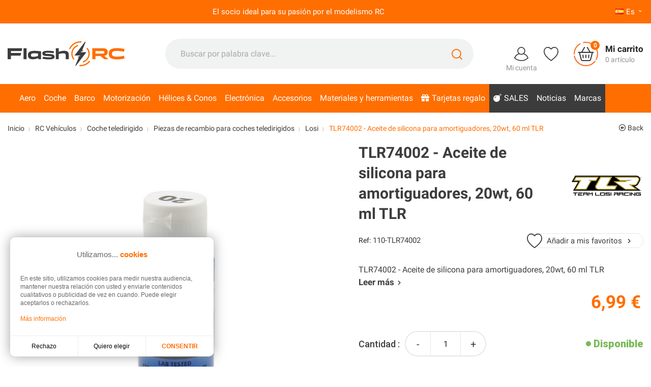

--- FILE ---
content_type: text/html; charset=utf-8
request_url: https://www.flashrc.com/es/losi/38769-tlr74002-aceite-de-silicona-para-amortiguadores-20wt-60-ml-tlr.html
body_size: 32306
content:
<!doctype html>
<html lang="es">

  <head>
    
      
  <meta charset="utf-8">


  <meta http-equiv="x-ua-compatible" content="ie=edge">



  <title>Recambios para coches RC - TLR74002 - Aceite de silicona para amortiguadores, 20wt, 60 ml TLR - FLASH RC</title>
  <meta name="description" content="TLR74002 - Aceite de silicona para amortiguadores, 20wt, 60 ml TLR - Envío gratuito a partir de 149€ de compra. Flash RC, el socio de su pasión por el modelismo RC.">          <link rel="canonical" href="https://www.flashrc.com/es/losi/38769-tlr74002-aceite-de-silicona-para-amortiguadores-20wt-60-ml-tlr.html">
    
                      <link rel="alternate" href="https://www.flashrc.com/fr/losi/38769-tlr74002-huile-silicone-d-amortisseur-20wt-60-ml-tlr.html" hreflang="fr">
                  <link rel="alternate" href="https://www.flashrc.com/en/losi/38769-tlr74002-silicone-shock-oil-20wt-60-ml-tlr.html" hreflang="en-us">
                  <link rel="alternate" href="https://www.flashrc.com/it/losi/38769-tlr74002-olio-ammortizzante-al-silicone-20wt-60-ml-tlr.html" hreflang="it-it">
                  <link rel="alternate" href="https://www.flashrc.com/es/losi/38769-tlr74002-aceite-de-silicona-para-amortiguadores-20wt-60-ml-tlr.html" hreflang="es-es">
                  <link rel="alternate" href="https://www.flashrc.com/de/losi/38769-tlr74002-silikonol-fur-sto-dampfer-20wt-60-ml-tlr.html" hreflang="de-de">
            



  <meta name="viewport" content="width=device-width, initial-scale=1">



  <link rel="icon" type="image/vnd.microsoft.icon" href="https://www.flashrc.com/img/favicon.ico?1658225783">
  <link rel="shortcut icon" type="image/x-icon" href="https://www.flashrc.com/img/favicon.ico?1658225783">



  



  	

  <script type="text/javascript">
        var ASPath = "\/modules\/pm_advancedsearch4\/";
        var ASSearchUrl = "https:\/\/www.flashrc.com\/es\/module\/pm_advancedsearch4\/advancedsearch4";
        var PAYPLUG_DOMAIN = "https:\/\/secure.payplug.com";
        var adtm_activeLink = {"id":3829,"type":"category"};
        var adtm_isToggleMode = true;
        var adtm_menuHamburgerSelector = "#menu-icon, .menu-icon";
        var adtm_stickyOnMobile = false;
        var applePayIdCart = null;
        var applePayMerchantSessionAjaxURL = "https:\/\/www.flashrc.com\/es\/module\/payplug\/dispatcher";
        var applePayPaymentAjaxURL = "https:\/\/www.flashrc.com\/es\/module\/payplug\/validation";
        var applePayPaymentRequestAjaxURL = "https:\/\/www.flashrc.com\/es\/module\/payplug\/applepaypaymentrequest";
        var as4_orderBySalesAsc = "Ventas: primero las menores";
        var as4_orderBySalesDesc = "Ventas: primero las mayores";
        var check_bellow = "Por favor, marque a continuaci\u00f3n:";
        var controller_link = "https:\/\/www.flashrc.com\/es\/module\/productcontact\/contact";
        var email_error = "Enter valid email";
        var enable_custom = false;
        var enable_email = false;
        var enable_file = false;
        var enable_first = false;
        var enable_last = false;
        var enable_message = false;
        var enable_phone = false;
        var file_size = "Your file must be less than ";
        var fname_error = "Enter valid first name";
        var form_theme = 0;
        var integratedPaymentError = "Pago rechazado. Por favor intente de nuevo.";
        var is_sandbox_mode = false;
        var jolisearch = {"amb_joli_search_action":"https:\/\/www.flashrc.com\/es\/module\/ambjolisearch\/jolisearch","amb_joli_search_link":"https:\/\/www.flashrc.com\/es\/module\/ambjolisearch\/jolisearch","amb_joli_search_controller":"jolisearch","blocksearch_type":"top","show_cat_desc":0,"ga_acc":0,"id_lang":4,"url_rewriting":1,"use_autocomplete":2,"minwordlen":2,"l_products":"Productos","l_manufacturers":"Fabricantes","l_suppliers":"Suppliers","l_categories":"Categor\u00edas","l_no_results_found":"Ning\u00fan producto corresponde con su b\u00fasqueda","l_more_results":"Mostrar todos los resultados","ENT_QUOTES":3,"jolisearch_position":{"my":"center top","at":"center bottom","collision":"fit none"},"classes":"ps17 centered-list","display_manufacturer":"1","display_supplier":"","display_category":"1","use_mobile_ux":"1","mobile_media_breakpoint":"576","mobile_opening_selector":"","show_add_to_cart_button":"","add_to_cart_button_style":1,"show_features":"","feature_ids":[],"show_feature_values_only":true,"show_price":"1","theme":"finder"};
        var lgcookieslaw_block = false;
        var lgcookieslaw_cookie_name = "__lglaw";
        var lgcookieslaw_position = "3";
        var lgcookieslaw_reload = false;
        var lgcookieslaw_session_time = "31536000";
        var lname_error = "Enter valid last name";
        var mail_error = "Your data is submitted. Wait for response.";
        var module_name = "payplug";
        var msg_error = "Enter valid message";
        var not_supported = "Select file according to given extensions";
        var ok_label = "Ok";
        var p_version = "1.7";
        var p_version_short = "1";
        var payplug_ajax_url = "https:\/\/www.flashrc.com\/es\/module\/payplug\/ajax";
        var payplug_oney = true;
        var payplug_oney_loading_msg = "Loading";
        var payplug_transaction_error_message = "    <div class=\"payplugMsg_wrapper\">\n                                    <p  class=\"payplugMsg_error\" >La operaci\u00f3n no pudo ser procesada. Su tarjeta no ha sido debitada.<\/p>\n                                        <button type=\"button\" class=\"payplugMsg_button\" name=\"card_deleted\">De acuerdo<\/button>\n        \n            <\/div>\n";
        var phn_error = "Enter valid phone number";
        var prestashop = {"cart":{"products":[],"totals":{"total":{"type":"total","label":"Total","amount":0,"value":"0,00\u00a0\u20ac"},"total_including_tax":{"type":"total","label":"Total (impuestos incl.)","amount":0,"value":"0,00\u00a0\u20ac"},"total_excluding_tax":{"type":"total","label":"Total (impuestos excl.)","amount":0,"value":"0,00\u00a0\u20ac"}},"subtotals":{"products":{"type":"products","label":"Subtotal","amount":0,"value":"0,00\u00a0\u20ac"},"discounts":null,"shipping":{"type":"shipping","label":"Transporte","amount":0,"value":""},"tax":null},"products_count":0,"summary_string":"0 art\u00edculos","vouchers":{"allowed":1,"added":[]},"discounts":[],"minimalPurchase":0,"minimalPurchaseRequired":""},"currency":{"id":1,"name":"Euro","iso_code":"EUR","iso_code_num":"978","sign":"\u20ac"},"customer":{"lastname":null,"firstname":null,"email":null,"birthday":null,"newsletter":null,"newsletter_date_add":null,"optin":null,"website":null,"company":null,"siret":null,"ape":null,"is_logged":false,"gender":{"type":null,"name":null},"addresses":[]},"language":{"name":"Espa\u00f1ol (Spanish)","iso_code":"es","locale":"es-ES","language_code":"es-es","is_rtl":"0","date_format_lite":"d\/m\/Y","date_format_full":"d\/m\/Y H:i:s","id":4},"page":{"title":"","canonical":"https:\/\/www.flashrc.com\/es\/losi\/38769-tlr74002-aceite-de-silicona-para-amortiguadores-20wt-60-ml-tlr.html","meta":{"title":"Recambios para coches RC - TLR74002 - Aceite de silicona para amortiguadores, 20wt, 60 ml TLR - FLASH RC","description":"TLR74002 - Aceite de silicona para amortiguadores, 20wt, 60 ml TLR - Env\u00edo gratuito a partir de 149\u20ac de compra. Flash RC, el socio de su pasi\u00f3n por el modelismo RC.","keywords":"","robots":"index"},"page_name":"product","body_classes":{"lang-es":true,"lang-rtl":false,"country-FR":true,"currency-EUR":true,"layout-full-width":true,"page-product":true,"tax-display-enabled":true,"product-id-38769":true,"product-TLR74002 - Aceite de silicona para amortiguadores, 20wt, 60 ml TLR":true,"product-id-category-3829":true,"product-id-manufacturer-139":true,"product-id-supplier-0":true,"product-available-for-order":true},"admin_notifications":[]},"shop":{"name":"Flash RC","logo":"https:\/\/www.flashrc.com\/img\/logo-1657195693.jpg","stores_icon":"https:\/\/www.flashrc.com\/img\/logo_stores.png","favicon":"https:\/\/www.flashrc.com\/img\/favicon.ico"},"urls":{"base_url":"https:\/\/www.flashrc.com\/","current_url":"https:\/\/www.flashrc.com\/es\/losi\/38769-tlr74002-aceite-de-silicona-para-amortiguadores-20wt-60-ml-tlr.html","shop_domain_url":"https:\/\/www.flashrc.com","img_ps_url":"https:\/\/www.flashrc.com\/img\/","img_cat_url":"https:\/\/www.flashrc.com\/img\/c\/","img_lang_url":"https:\/\/www.flashrc.com\/img\/l\/","img_prod_url":"https:\/\/www.flashrc.com\/img\/p\/","img_manu_url":"https:\/\/www.flashrc.com\/img\/m\/","img_sup_url":"https:\/\/www.flashrc.com\/img\/su\/","img_ship_url":"https:\/\/www.flashrc.com\/img\/s\/","img_store_url":"https:\/\/www.flashrc.com\/img\/st\/","img_col_url":"https:\/\/www.flashrc.com\/img\/co\/","img_url":"https:\/\/www.flashrc.com\/themes\/flashrc\/assets\/img\/","css_url":"https:\/\/www.flashrc.com\/themes\/flashrc\/assets\/css\/","js_url":"https:\/\/www.flashrc.com\/themes\/flashrc\/assets\/js\/","pic_url":"https:\/\/www.flashrc.com\/upload\/","pages":{"address":"https:\/\/www.flashrc.com\/es\/direccion","addresses":"https:\/\/www.flashrc.com\/es\/direcciones","authentication":"https:\/\/www.flashrc.com\/es\/identificador","cart":"https:\/\/www.flashrc.com\/es\/cesta","category":"https:\/\/www.flashrc.com\/es\/index.php?controller=category","cms":"https:\/\/www.flashrc.com\/es\/index.php?controller=cms","contact":"https:\/\/www.flashrc.com\/es\/pongase-en-contacto-con-nosotros","discount":"https:\/\/www.flashrc.com\/es\/descuento","guest_tracking":"https:\/\/www.flashrc.com\/es\/seguimiento-de-pedidos-de-invitados","history":"https:\/\/www.flashrc.com\/es\/su-historial-de-pedidos","identity":"https:\/\/www.flashrc.com\/es\/identidad","index":"https:\/\/www.flashrc.com\/es\/","my_account":"https:\/\/www.flashrc.com\/es\/mi-cuenta","order_confirmation":"https:\/\/www.flashrc.com\/es\/confirmacion-del-pedido","order_detail":"https:\/\/www.flashrc.com\/es\/index.php?controller=order-detail","order_follow":"https:\/\/www.flashrc.com\/es\/seguimiento-de-pedidos","order":"https:\/\/www.flashrc.com\/es\/pedidos","order_return":"https:\/\/www.flashrc.com\/es\/index.php?controller=order-return","order_slip":"https:\/\/www.flashrc.com\/es\/visite","pagenotfound":"https:\/\/www.flashrc.com\/es\/error-404","password":"https:\/\/www.flashrc.com\/es\/ha-olvidado-su-contrasena","pdf_invoice":"https:\/\/www.flashrc.com\/es\/index.php?controller=pdf-invoice","pdf_order_return":"https:\/\/www.flashrc.com\/es\/index.php?controller=pdf-order-return","pdf_order_slip":"https:\/\/www.flashrc.com\/es\/index.php?controller=pdf-order-slip","prices_drop":"https:\/\/www.flashrc.com\/es\/promociones","product":"https:\/\/www.flashrc.com\/es\/index.php?controller=product","search":"https:\/\/www.flashrc.com\/es\/buscar-en","sitemap":"https:\/\/www.flashrc.com\/es\/mapa-del-sitio","stores":"https:\/\/www.flashrc.com\/es\/tiendas","supplier":"https:\/\/www.flashrc.com\/es\/proveedores","register":"https:\/\/www.flashrc.com\/es\/identificador?create_account=1","order_login":"https:\/\/www.flashrc.com\/es\/pedidos?login=1"},"alternative_langs":{"fr":"https:\/\/www.flashrc.com\/fr\/losi\/38769-tlr74002-huile-silicone-d-amortisseur-20wt-60-ml-tlr.html","en-us":"https:\/\/www.flashrc.com\/en\/losi\/38769-tlr74002-silicone-shock-oil-20wt-60-ml-tlr.html","it-it":"https:\/\/www.flashrc.com\/it\/losi\/38769-tlr74002-olio-ammortizzante-al-silicone-20wt-60-ml-tlr.html","es-es":"https:\/\/www.flashrc.com\/es\/losi\/38769-tlr74002-aceite-de-silicona-para-amortiguadores-20wt-60-ml-tlr.html","de-de":"https:\/\/www.flashrc.com\/de\/losi\/38769-tlr74002-silikonol-fur-sto-dampfer-20wt-60-ml-tlr.html"},"theme_assets":"\/themes\/flashrc\/assets\/","actions":{"logout":"https:\/\/www.flashrc.com\/es\/?mylogout="},"no_picture_image":{"bySize":{"small_default":{"url":"https:\/\/www.flashrc.com\/img\/p\/es-default-small_default.jpg","width":98,"height":98},"cart_default":{"url":"https:\/\/www.flashrc.com\/img\/p\/es-default-cart_default.jpg","width":125,"height":125},"home_default":{"url":"https:\/\/www.flashrc.com\/img\/p\/es-default-home_default.jpg","width":330,"height":285},"medium_default":{"url":"https:\/\/www.flashrc.com\/img\/p\/es-default-medium_default.jpg","width":452,"height":452},"large_default":{"url":"https:\/\/www.flashrc.com\/img\/p\/es-default-large_default.jpg","width":800,"height":800}},"small":{"url":"https:\/\/www.flashrc.com\/img\/p\/es-default-small_default.jpg","width":98,"height":98},"medium":{"url":"https:\/\/www.flashrc.com\/img\/p\/es-default-home_default.jpg","width":330,"height":285},"large":{"url":"https:\/\/www.flashrc.com\/img\/p\/es-default-large_default.jpg","width":800,"height":800},"legend":""}},"configuration":{"display_taxes_label":true,"display_prices_tax_incl":true,"is_catalog":false,"show_prices":true,"opt_in":{"partner":false},"quantity_discount":{"type":"discount","label":"Descuento unitario"},"voucher_enabled":1,"return_enabled":1},"field_required":[],"breadcrumb":{"links":[{"title":"Inicio","url":"https:\/\/www.flashrc.com\/es\/"},{"title":"RC Veh\u00edculos","url":"https:\/\/www.flashrc.com\/es\/161-vehiculos"},{"title":"Coche teledirigido","url":"https:\/\/www.flashrc.com\/es\/3633-coches"},{"title":"Piezas de recambio para coches teledirigidos","url":"https:\/\/www.flashrc.com\/es\/3639-piezas-de-recambio-para-coches-teledirigidos"},{"title":"Losi","url":"https:\/\/www.flashrc.com\/es\/3829-losi"},{"title":"TLR74002 - Aceite de silicona para amortiguadores, 20wt, 60 ml TLR","url":"https:\/\/www.flashrc.com\/es\/losi\/38769-tlr74002-aceite-de-silicona-para-amortiguadores-20wt-60-ml-tlr.html"}],"count":6},"link":{"protocol_link":"https:\/\/","protocol_content":"https:\/\/"},"time":1768964470,"static_token":"8e89653f8f303dba32623356c81a8de3","token":"4a44ab6944d100f472615e5d3f59c9b9","debug":false};
        var psemailsubscription_subscription = "https:\/\/www.flashrc.com\/es\/module\/ps_emailsubscription\/subscription";
        var psr_icon_color = "#F19D76";
        var pwfavorites = {"move_button":true,"product_miniature_selector":"article.product-miniature.js-product-miniature","product_thumbnail_selector":".product-thumbnail","show_confirmation":false,"slider":{"infinite_loop":false,"max_slides_xs":2,"max_slides_sm":2,"max_slides_md":2,"max_slides_lg":2,"width_sm":767,"width_md":991,"width_lg":1199},"translations":{"favorite_added":"&quot;%1$s&quot; se ha a\u00f1adido a %2$mis favoritos%3$s\t","favorite_removed":"&quot;%1$s&quot; ha sido eliminado de %2$mis favoritos%3$s\t"},"urls":{"ajax":"https:\/\/www.flashrc.com\/es\/module\/pwfavorites\/ajax?fav=1","favorites":"https:\/\/www.flashrc.com\/es\/module\/pwfavorites\/favorites"}};
        var re_position = "inline";
        var re_size = "1";
        var re_theme = "1";
        var re_version = "3";
        var site_key = "6LdeiAUrAAAAACV9ZK2sM4fkUEWR_06x9oFQPzMA";
        var submit_error = "Your query could not be sent. Please try again later.";
        var submit_success = "Your query has been submitted successfully.";
        var there_is1 = "Hay 1 error";
        var validate_first = "No soy un robot, haga clic de nuevo en suscribirse.";
        var vncfc_fc_url = "https:\/\/www.flashrc.com\/es\/module\/vatnumbercleaner\/vncfc?";
        var whitelist_m = "";
        var whitelisted = false;
        var wrong_captcha = "Captcha incorrecto.";
      </script>
		<link rel="stylesheet" href="https://cdnjs.cloudflare.com/ajax/libs/font-awesome/5.9.0/css/all.min.css" media="all">
		<link rel="stylesheet" href="https://www.flashrc.com/themes/flashrc/assets/cache/theme-5745db447.css" media="screen">
	
	


	<script>
			var contact_fileButtonHtml = "Seleccione Archivo";
			var contact_fileDefaultHtml = "No archivo seleccionado";
		</script>
        <link rel="preload" href="/modules/creativeelements/views/lib/ceicons/fonts/ceicons.woff2?fj664s"
            as="font" type="font/woff2" crossorigin>
                <link rel="preload" href="/modules/creativeelements/views/lib/font-awesome/fonts/fontawesome-webfont.woff2?v=4.7.0"
            as="font" type="font/woff2" crossorigin>
        <!--CE-JS-->

     
<script type="text/javascript">
var unlike_text ="No como esta entrada de blog";
var like_text ="Gusta esta entrada de blog";
var baseAdminDir ='//';
var ybc_blog_product_category ='0';
var ybc_blog_polls_g_recaptcha = false;
</script>
 
<script>
  const bxTranslation = {"error":{"carrierNotFound":"Unable to find carrier","couldNotSelectPoint":"An error occurred during parcel point selection"},"text":{"openingHours":"Opening hours","chooseParcelPoint":"Choose this parcel point","closeMap":"Close map","closedLabel":"Cerrado    "},"day":{"MONDAY":"monday","TUESDAY":"tuesday","WEDNESDAY":"wednesday","THURSDAY":"thursday","FRIDAY":"friday","SATURDAY":"saturday","SUNDAY":"sunday"},"distance":"%skm de distancia"};
  const bxMapUrl = "https://maps.boxtal.com/styles/boxtal/style.json?access_token=eyJhbGciOiJSUzI1NiIsInR5cCI6IkpXVCJ9.[base64].[base64]";
  const bxMapLogoImageUrl = "https://resource.boxtal.com/images/boxtal-maps.svg";
  const bxMapLogoHrefUrl = "https://www.boxtal.com";
  const bxAjaxUrl = "https://www.flashrc.com/es/module/boxtalconnect/ajax";
  bxToken = "4a44ab6944d100f472615e5d3f59c9b9";
</script>
<script>var tdmucaptcha = 'bGpoY05FUmR4WFJ6am1OQ1BEdnBVYzFNbXc5WVpoRThJVzY5TXBTdDZkTzU2a0RjZ2pTNWtTcnN1ZnVyaXFtY1hPZ0NBbTFKa2xzTGVjUFM0M2Y3VEE0eU01WDl5QWRTZkg3eG1ob1RvVzRIcllXWlpwSHFGbTRJRTh4c0RSUkk=';</script>
<script async src="https://www.googletagmanager.com/gtag/js?id=UA-5250352-1"></script>
<script>
	
	window.dataLayer = window.dataLayer || [];
	function gtag(){dataLayer.push(arguments);}
	gtag('js', new Date());
	
	gtag('config', 'UA-5250352-1', {
		'anonymize_ip': true,
		'cookie_expires': 31536000	});
	
		gtag('config', 'G-CBJEY9TDPM');
			gtag('config','AW-1067286842');
	</script>




    
  <meta property="og:type" content="product">
  <meta property="og:url" content="https://www.flashrc.com/es/losi/38769-tlr74002-aceite-de-silicona-para-amortiguadores-20wt-60-ml-tlr.html">
  <meta property="og:title" content="Recambios para coches RC - TLR74002 - Aceite de silicona para amortiguadores, 20wt, 60 ml TLR - FLASH RC">
  <meta property="og:site_name" content="Flash RC">
  <meta property="og:description" content="TLR74002 - Aceite de silicona para amortiguadores, 20wt, 60 ml TLR - Envío gratuito a partir de 149€ de compra. Flash RC, el socio de su pasión por el modelismo RC.">
  <meta property="og:image" content="https://www.flashrc.com/23080-large_default/tlr74002-aceite-de-silicona-para-amortiguadores-20wt-60-ml-tlr.jpg">
      <meta property="product:pretax_price:amount" content="5.825">
    <meta property="product:pretax_price:currency" content="EUR">
    <meta property="product:price:amount" content="6.99">
    <meta property="product:price:currency" content="EUR">
      <meta property="product:weight:value" content="0.076000">
  <meta property="product:weight:units" content="kg">
  
  </head>

  <body id="product" class="lang-es country-fr currency-eur layout-full-width page-product tax-display-enabled product-id-38769 product-tlr74002-aceite-de-silicona-para-amortiguadores-20wt-60-ml-tlr product-id-category-3829 product-id-manufacturer-139 product-id-supplier-0 product-available-for-order elementor-page elementor-page-38769030401">
    
      
    

    <main>
      
              

      <header id="header">
        
                        
  <div class="header-banner">
    
  </div>
  

  
  <nav class="header-nav">
    <div class="container">
      <div class="row">
        <div class="d-flex w-100">
          <div class="col-lg-11 col-12">
            <div class="customtext banner-univers  container h-100">
    <div class="row h-100 align-items-center justify-content-center ">
                <span class="input_1 univers">El socio ideal para su pasión por el modelismo RC </span>        <span class="input_2 univers-aerien">El socio ideal para su pasión por el modelismo RC </span>        <span
            class="input_3 univers-terrien">El socio ideal para su pasión por el modelismo RC</span>        <span
            class="input_4 univers-nautique">El socio ideal para su pasión por el modelismo RC</span>            </div>
</div>
          </div>
          <div class="d-none d-lg-block col-lg-1 right-nav">
            <div id="_desktop_language_selector">
  <div class="language-selector-wrapper">
    <span id="language-selector-label" class="d-lg-none">Idioma:</span>
    <div class="language-selector dropdown js-dropdown">
      <button data-toggle="dropdown" class="d-flex btn-unstyle" aria-haspopup="true" aria-expanded="false" aria-label="Selector desplegable de idioma">
        <span class="expand-more">
          <img src="https://www.flashrc.com/img/l/4.jpg" alt="Español" width="16" height="11">
          es</span>
          <i class="material-icons arrow-down">&#xE313;</i>
      </button>
      <ul class="dropdown-menu" aria-labelledby="language-selector-label">
                  <li >
            <a href="https://www.flashrc.com/fr/losi/38769-tlr74002-huile-silicone-d-amortisseur-20wt-60-ml-tlr.html" class="dropdown-item" data-iso-code="fr">
              <img src="https://www.flashrc.com/img/l/1.jpg" alt="Français" width="16" height="11">
              Français
            </a>
          </li>
                  <li >
            <a href="https://www.flashrc.com/en/losi/38769-tlr74002-silicone-shock-oil-20wt-60-ml-tlr.html" class="dropdown-item" data-iso-code="en">
              <img src="https://www.flashrc.com/img/l/2.jpg" alt="English" width="16" height="11">
              English
            </a>
          </li>
                  <li >
            <a href="https://www.flashrc.com/it/losi/38769-tlr74002-olio-ammortizzante-al-silicone-20wt-60-ml-tlr.html" class="dropdown-item" data-iso-code="it">
              <img src="https://www.flashrc.com/img/l/3.jpg" alt="Italiano" width="16" height="11">
              Italiano
            </a>
          </li>
                  <li  class="current" >
            <a href="https://www.flashrc.com/es/losi/38769-tlr74002-aceite-de-silicona-para-amortiguadores-20wt-60-ml-tlr.html" class="dropdown-item" data-iso-code="es">
              <img src="https://www.flashrc.com/img/l/4.jpg" alt="Español" width="16" height="11">
              Español
            </a>
          </li>
                  <li >
            <a href="https://www.flashrc.com/de/losi/38769-tlr74002-silikonol-fur-sto-dampfer-20wt-60-ml-tlr.html" class="dropdown-item" data-iso-code="de">
              <img src="https://www.flashrc.com/img/l/5.jpg" alt="Deutsch" width="16" height="11">
              Deutsch
            </a>
          </li>
              </ul>
      <select class="link d-none" aria-labelledby="language-selector-label">
                  <option value="https://www.flashrc.com/fr/losi/38769-tlr74002-huile-silicone-d-amortisseur-20wt-60-ml-tlr.html" data-iso-code="fr">
            Français
          </option>
                  <option value="https://www.flashrc.com/en/losi/38769-tlr74002-silicone-shock-oil-20wt-60-ml-tlr.html" data-iso-code="en">
            English
          </option>
                  <option value="https://www.flashrc.com/it/losi/38769-tlr74002-olio-ammortizzante-al-silicone-20wt-60-ml-tlr.html" data-iso-code="it">
            Italiano
          </option>
                  <option value="https://www.flashrc.com/es/losi/38769-tlr74002-aceite-de-silicona-para-amortiguadores-20wt-60-ml-tlr.html" selected="selected" data-iso-code="es">
            Español
          </option>
                  <option value="https://www.flashrc.com/de/losi/38769-tlr74002-silikonol-fur-sto-dampfer-20wt-60-ml-tlr.html" data-iso-code="de">
            Deutsch
          </option>
              </select>
    </div>
  </div>
</div>

          </div>
        </div>
        <div class="d-lg-none text-center mobile w-100">
                    <div class="float-right" id="_mobile_cart"></div>
          <div class="float-right" id="_mobile_user_info"></div>
          <div class="top-logo" id="_mobile_logo"></div>
          <div class="clearfix"></div>
        </div>
      </div>
    </div>
  </nav>
  

  
  <div class="header-top">
    <div class="container">
      <div class="row align-items-center">
                <div class="col-md-3 text-center d-none d-lg-block" id="_desktop_logo">
          <a href="https://www.flashrc.com/">
            <img class="logo" id="logo" src="https://www.flashrc.com/themes/flashrc/assets/img/logo-flash-rc.svg" height="49" width="230" alt="Flash RC spécialiste électrique du modélisme radiocommandé">
          </a>
        </div>
        <div class="col-md-9 d-none d-lg-block">
          <div class="container">
            <div class="row justify-content-between align-items-center">    <!-- Block search module TOP -->
    <div id="_desktop_search_widget">
        <div id="search_widget" class="search-widget" data-search-controller-url="//www.flashrc.com/es/buscar-en">
            <span class="search_button" data-toggle="collapse" data-target="#header #form_search" aria-expanded="false"
                aria-controls="form_search">
                <i class="material-icons search open">&#xE8B6;</i>
                <i class="material-icons search close">close</i>
            </span>
            <form method="get" action="//www.flashrc.com/es/buscar-en" id="form_search">
                <input type="hidden" name="controller" value="search">
                <input type="text" name="s" value=""
                    placeholder="Buscar por palabra clave..."
                    aria-label="Buscar en">
                <button type="submit">
                    <svg id="a" class="search-svg" xmlns="http://www.w3.org/2000/svg"
                        viewBox="0 0 109.05 109.05">
                        <circle class="b" cx="49.12" cy="49.12" r="44.12" />
                        <line class="b" x1="80.42" y1="80.42" x2="104.05" y2="104.05" />
                    </svg>
                    <span class="d-none">Buscar en</span>
                </button>
            </form>
        </div>
    </div>
    <!-- /Block search module TOP -->  <div id="_desktop_user_info">
    <div class="user-info">
            <a href="https://www.flashrc.com/es/mi-cuenta" title="Acceda a su cuenta de cliente"
        rel="nofollow">
        <svg class="account-svg" xmlns="http://www.w3.org/2000/svg" viewBox="0 0 98.19 97.21">
          <circle class="b" cx="49.09" cy="27.11" r="24.11" />
          <path class="c"
            d="M34.97,46.65c-14.59,4.33-26.38,15.19-31.97,29.19,12.02,11.38,28.24,18.37,46.09,18.37s34.07-6.99,46.09-18.37c-5.59-14-17.37-24.86-31.97-29.19" />
        </svg>
        <span class="user-txt">Mi cuenta</span>
      </a>
          </div>
  </div>  <div id="_desktop_pwfavorites">
    <div class="pw-fav-link">
      <a href="https://www.flashrc.com/es/module/pwfavorites/favorites" rel="nofollow">

        <svg class="svg-favorites" xmlns="http://www.w3.org/2000/svg" viewBox="0 0 98.13 93.77">
          <g id="b">
            <path class="c"
              d="M70.22,3c1.3,0,2.69,.07,4.17,.22,9.03,.88,19.46,9.14,20.73,24.98v5.27c-1.18,15.16-12.63,33.85-46.06,57.3C15.62,67.31,4.18,48.62,3,33.46v-5.27C4.27,12.36,14.71,4.1,23.73,3.22c1.48-.14,2.87-.22,4.17-.22,10.43,0,15.43,4.51,21.16,11.33,5.73-6.82,10.73-11.33,21.16-11.33" />
          </g>
        </svg>
      </a>
    </div>
  </div>  <div id="_desktop_cart">
    <div class="blockcart cart-preview inactive"
      data-refresh-url="//www.flashrc.com/es/module/ps_shoppingcart/ajax">
      <div class="header" data-toggle="dropdown" data-display="static">
        
        <a rel="nofollow" href="//www.flashrc.com/es/cesta?action=show" class="header_shopping">

            <svg class="shopping-svg" xmlns="http://www.w3.org/2000/svg" viewBox="0 0 140.19 140.19">
              <defs>
                <style>

                </style>
              </defs>
              <polygon class="d" points="32.57 60.92 107.61 60.92 94.58 107.66 45.6 108.04 32.57 60.92" />
              <g>
                <g>
                  <line class="b" x1="27.57" y1="60.92" x2="112.61" y2="60.92" />
                  <g>
                    <line class="b" x1="45.6" y1="60.92" x2="62.23" y2="32.14" />
                    <line class="b" x1="94.58" y1="60.92" x2="77.96" y2="32.14" />
                  </g>
                  <path class="b"
                    d="M32.57,60.92l11.08,41.89c.82,3.09,3.61,5.24,6.8,5.24h39.28c3.19,0,5.98-2.15,6.8-5.24l11.08-41.89" />
                </g>
                <g>
                  <line class="b" x1="53.35" y1="76.71" x2="54.46" y2="91.4" />
                  <line class="b" x1="70.09" y1="76.73" x2="70.09" y2="91.4" />
                  <line class="b" x1="86.84" y1="76.71" x2="85.73" y2="91.4" />
                </g>
              </g>
              <g>
                <path class="c" d="M122.69,111.75c-12.29,15.5-31.28,25.44-52.6,25.44-32.86,0-60.2-23.62-65.97-54.8" />
                <path class="c"
                  d="M56.05,4.47c4.53-.96,9.23-1.47,14.04-1.47,37.05,0,67.09,30.04,67.09,67.09,0,11.47-2.88,22.27-7.95,31.71" />
                <path class="c" d="M3,70.09c0-24.8,13.45-46.45,33.46-58.07" />
              </g>
            </svg>
            <span class="product-nb">0</span>
            <span class="cart-right">
              <span class="cart-text">Mi carrito</span>
                            <span class="cart-text-products-count">0&nbsp;artículo</span>
                          </span>
        </a>
        </div>
        <div class="cart-drop-contents dropdown-menu">
      <span class="no-item">No hay ningún artículo en su cesta</span>
    </div>
      </div>
  </div></div>
          </div>
        </div>
                        <div class="col-12 d-lg-none">
          <div id="_mobile_search_widget"></div>
        </div>
              </div>
    </div>

    <div class="nav_fullwidth">
      <div class="container">
        <div class="row d-block text-center">
          <div class="col-sm-12">
            <!-- MODULE PM_AdvancedTopMenu || Presta-Module.com -->
<div id="_desktop_top_menu" class="adtm_menu_container container">
	<div id="adtm_menu" data-open-method="1" class="" data-active-id="3829" data-active-type="category">
		<div id="adtm_menu_inner" class="clearfix advtm_open_on_hover">
			<ul id="menu">
								<li class="li-niveau1 advtm_menu_toggle">
					<a class="a-niveau1 adtm_toggle_menu_button"><span class="advtm_menu_span adtm_toggle_menu_button_text">Menú</span></a>
				</li>
																		
																																																								<li class="li-niveau1 advtm_menu_13 sub">
						<a href="https://www.flashrc.com/es/3486-aeromodelismo-rc-modelos-para-principiantes-y-expertos" title="Aero"  class=" a-niveau1"  data-type="category" data-id="3486"><span class="advtm_menu_span advtm_menu_span_13">Aero</span></a>											<div class="adtm_sub">
													<table class="columnWrapTable">
							<tr>
																							
																<td class="adtm_column_wrap_td advtm_column_wrap_td_12">
									<div class="adtm_column_wrap advtm_column_wrap_12">
																			<div class="adtm_column_wrap_sizer">&nbsp;</div>
																																																												<div class="adtm_column adtm_column_47">
																																		<span class="column_wrap_title">
												<a href="https://www.flashrc.com/es/3493-aviones-rc-radiocontrolados-de-principiantes-a-expertos" title="Aviones RC Radiocontrolados: De Principiantes a Expertos"  class=""  data-type="category" data-id="3493">Aviones RC Radiocontrolados: De Principiantes a Expertos</a>											</span>
																																															<ul class="adtm_elements adtm_elements_47">
																																																																			<li class="">
													<a href="https://www.flashrc.com/es/3835-todos-los-modelos-de-aviones-rc-encuentra-el-tuyo" title="Todos los Modelos de Aviones RC: Encuentra el Tuyo"  class=""  data-type="category" data-id="3835">Todos los Modelos de Aviones RC: Encuentra el Tuyo</a>												</li>
																																																																																	<li class="">
													<a href="https://www.flashrc.com/es/3525-piezas-de-recambio-para-aviones-rc" title="Piezas de recambio para aviones RC"  class=""  data-type="category" data-id="3525">Piezas de recambio para aviones RC</a>												</li>
																																						</ul>
																																	</div>
																																																																																	<div class="adtm_column adtm_column_48">
																																		<span class="column_wrap_title">
												<a href="https://www.flashrc.com/es/3497-planeadores-y-motoplaneadores-rc-domina-el-cielo-con-precision" title="Planeadores y Motoplaneadores RC: Domina el Cielo con Precisi&oacute;n"  class=""  data-type="category" data-id="3497">Planeadores y Motoplaneadores RC: Domina el Cielo con Precisi&oacute;n</a>											</span>
																																															<ul class="adtm_elements adtm_elements_48">
																																																																			<li class="">
													<a href="https://www.flashrc.com/es/3530-planeadores-rc-domina-el-arte-del-vuelo-silencioso" title="Planeadores RC: Domina el Arte del Vuelo Silencioso"  class=""  data-type="category" data-id="3530">Planeadores RC: Domina el Arte del Vuelo Silencioso</a>												</li>
																																																																																	<li class="">
													<a href="https://www.flashrc.com/es/3531-motoplaneadores-rc-mas-autonomia-menos-esfuerzo" title="Motoplaneadores RC: M&aacute;s Autonom&iacute;a, Menos Esfuerzo"  class=""  data-type="category" data-id="3531">Motoplaneadores RC: M&aacute;s Autonom&iacute;a, Menos Esfuerzo</a>												</li>
																																																																																	<li class="">
													<a href="https://www.flashrc.com/es/3532-piezas-de-repuesto-para-planeadores-y-motoveleros" title="Piezas de repuesto para planeadores y motoveleros"  class=""  data-type="category" data-id="3532">Piezas de repuesto para planeadores y motoveleros</a>												</li>
																																						</ul>
																																	</div>
																																																</div>
								</td>
																															
																<td class="adtm_column_wrap_td advtm_column_wrap_td_13">
									<div class="adtm_column_wrap advtm_column_wrap_13">
																			<div class="adtm_column_wrap_sizer">&nbsp;</div>
																																																												<div class="adtm_column adtm_column_49">
																																		<span class="column_wrap_title">
												<a href="https://www.flashrc.com/es/883-alas-voladoras" title="RC Alas voladoras"  class=""  data-type="category" data-id="883">RC Alas voladoras</a>											</span>
																																															<ul class="adtm_elements adtm_elements_49">
																																																																			<li class="">
													<a href="https://www.flashrc.com/es/3765-alas-voladoras" title="RC Alas voladoras"  class=""  data-type="category" data-id="3765">RC Alas voladoras</a>												</li>
																																																																																	<li class="">
													<a href="https://www.flashrc.com/es/894-piezas-de-recambio" title="Piezas de recambio"  class=""  data-type="category" data-id="894">Piezas de recambio</a>												</li>
																																						</ul>
																																	</div>
																																																																																	<div class="adtm_column adtm_column_50">
																																		<span class="column_wrap_title">
												<a href="https://www.flashrc.com/es/3494-helicopteros" title="RC Helic&oacute;pteros"  class=""  data-type="category" data-id="3494">RC Helic&oacute;pteros</a>											</span>
																																															<ul class="adtm_elements adtm_elements_50">
																																																																			<li class="">
													<a href="https://www.flashrc.com/es/3527-kits-helicoptero-rc-el-arte-del-vuelo-comienza-aqui" title="Kits Helic&oacute;ptero RC: El Arte del Vuelo Comienza Aqu&iacute;"  class=""  data-type="category" data-id="3527">Kits Helic&oacute;ptero RC: El Arte del Vuelo Comienza Aqu&iacute;</a>												</li>
																																																																																	<li class="">
													<a href="https://www.flashrc.com/es/3526-fuselajes-accesorios-para-helicopteros" title="Fuselajes, accesorios para RC helic&oacute;pteros"  class=""  data-type="category" data-id="3526">Fuselajes, accesorios para RC helic&oacute;pteros</a>												</li>
																																																																																	<li class="">
													<a href="https://www.flashrc.com/es/51-piezas-de-repuesto-para-helicopteros-rc" title="Piezas de repuesto para helic&oacute;pteros RC"  class=""  data-type="category" data-id="51">Piezas de repuesto para helic&oacute;pteros RC</a>												</li>
																																						</ul>
																																	</div>
																																																</div>
								</td>
																															
																<td class="adtm_column_wrap_td advtm_column_wrap_td_14">
									<div class="adtm_column_wrap advtm_column_wrap_14">
																			<div class="adtm_column_wrap_sizer">&nbsp;</div>
																																																												<div class="adtm_column adtm_column_51">
																																		<span class="column_wrap_title">
												<a href="https://www.flashrc.com/es/258-autogyres" title="RC Autogyres"  class=""  data-type="category" data-id="258">RC Autogyres</a>											</span>
																																																									</div>
																																																																																	<div class="adtm_column adtm_column_52">
																																		<span class="column_wrap_title">
												<a href="https://www.flashrc.com/es/3495-paramotores-parapentes-y-paracaidistas" title="RC Paramotores, parapentes y paracaidistas"  class=""  data-type="category" data-id="3495">RC Paramotores, parapentes y paracaidistas</a>											</span>
																																															<ul class="adtm_elements adtm_elements_52">
																																																																			<li class="">
													<a href="https://www.flashrc.com/es/3771-modelos-de-paramotor-paracaidistas-parapentes" title="Modelos de paramotor, paracaidistas, parapentes RC"  class=""  data-type="category" data-id="3771">Modelos de paramotor, paracaidistas, parapentes RC</a>												</li>
																																																																																	<li class="">
													<a href="https://www.flashrc.com/es/3713-piezas-para-paramotores-parapentes" title="Piezas para paramotores / parapentes"  class=""  data-type="category" data-id="3713">Piezas para paramotores / parapentes</a>												</li>
																																						</ul>
																																	</div>
																																																</div>
								</td>
																															
																<td class="adtm_column_wrap_td advtm_column_wrap_td_15">
									<div class="adtm_column_wrap advtm_column_wrap_15">
																			<div class="adtm_column_wrap_sizer">&nbsp;</div>
																																																												<div class="adtm_column adtm_column_53">
																																		<span class="column_wrap_title">
												<a href="https://www.flashrc.com/es/525-drones" title="Drones"  class=""  data-type="category" data-id="525">Drones</a>											</span>
																																															<ul class="adtm_elements adtm_elements_53">
																																																																			<li class="">
													<a href="https://www.flashrc.com/es/2079-drones-fpv-racers" title="Drones FPV Racers"  class=""  data-type="category" data-id="2079">Drones FPV Racers</a>												</li>
																																																																																	<li class="">
													<a href="https://www.flashrc.com/es/209-tiro-aereo-fpv-inmersion" title="Tiro a&eacute;reo/FPV (inmersi&oacute;n)"  class=""  data-type="category" data-id="209">Tiro a&eacute;reo/FPV (inmersi&oacute;n)</a>												</li>
																																																																																	<li class="">
													<a href="https://www.flashrc.com/es/1023-accesorios-y-piezas-de-repuesto-drones" title="Accesorios y piezas de repuesto Drones"  class=""  data-type="category" data-id="1023">Accesorios y piezas de repuesto Drones</a>												</li>
																																						</ul>
																																	</div>
																																																</div>
								</td>
																						</tr>
						</table>
												</div>
										</li>
																			
																																																								<li class="li-niveau1 advtm_menu_2 sub">
						<a href="https://www.flashrc.com/es/161-vehiculos" title="Coche"  class=" a-niveau1"  data-type="category" data-id="161"><span class="advtm_menu_span advtm_menu_span_2">Coche</span></a>											<div class="adtm_sub">
													<table class="columnWrapTable">
							<tr>
																							
																<td class="adtm_column_wrap_td advtm_column_wrap_td_2">
									<div class="adtm_column_wrap advtm_column_wrap_2">
																			<div class="adtm_column_wrap_sizer">&nbsp;</div>
																																																												<div class="adtm_column adtm_column_8">
																																		<span class="column_wrap_title">
												<a href="https://www.flashrc.com/es/3633-coches" title="Coche teledirigido"  class=""  data-type="category" data-id="3633">Coche teledirigido</a>											</span>
																																															<ul class="adtm_elements adtm_elements_8">
																																																																			<li class="">
													<a href="https://www.flashrc.com/es/3836-todos-los-modelos-de-coches-rc" title="Todos los modelos de coches RC"  class=""  data-type="category" data-id="3836">Todos los modelos de coches RC</a>												</li>
																																																																																	<li class="">
													<a href="https://www.flashrc.com/es/3639-piezas-de-recambio-para-coches-teledirigidos" title="Piezas de recambio para coches teledirigidos"  class=""  data-type="category" data-id="3639">Piezas de recambio para coches teledirigidos</a>												</li>
																																																																																	<li class="">
													<a href="https://www.flashrc.com/es/3859-carroceria-de-coches-rc" title="Carrocer&iacute;a de coches RC"  class=""  data-type="category" data-id="3859">Carrocer&iacute;a de coches RC</a>												</li>
																																						</ul>
																																	</div>
																																																																																	<div class="adtm_column adtm_column_9">
																																		<span class="column_wrap_title">
												<a href="https://www.flashrc.com/es/3066-camiones" title="RC Camiones"  class=""  data-type="category" data-id="3066">RC Camiones</a>											</span>
																																															<ul class="adtm_elements adtm_elements_9">
																																																																			<li class="">
													<a href="https://www.flashrc.com/es/3781-modelos-de-camiones" title="RC Modelos de camiones"  class=""  data-type="category" data-id="3781">RC Modelos de camiones</a>												</li>
																																																																																	<li class="">
													<a href="https://www.flashrc.com/es/3632-recambios-para-camiones-rc" title="Recambios para camiones RC"  class=""  data-type="category" data-id="3632">Recambios para camiones RC</a>												</li>
																																						</ul>
																																	</div>
																																																																																	<div class="adtm_column adtm_column_10">
																																		<span class="column_wrap_title">
												<a href="https://www.flashrc.com/es/1788-volquetes-y-vehiculos-de-construccion" title="RC Volquetes y veh&iacute;culos de construcci&oacute;n"  class=""  data-type="category" data-id="1788">RC Volquetes y veh&iacute;culos de construcci&oacute;n</a>											</span>
																																																									</div>
																																																																																	<div class="adtm_column adtm_column_11">
																																		<span class="column_wrap_title">
												<a href="https://www.flashrc.com/es/2387-motos" title="RC Motos"  class=""  data-type="category" data-id="2387">RC Motos</a>											</span>
																																															<ul class="adtm_elements adtm_elements_11">
																																																																			<li class="">
													<a href="https://www.flashrc.com/es/3630-motos-todoterreno" title="RC Motos todoterreno"  class=""  data-type="category" data-id="3630">RC Motos todoterreno</a>												</li>
																																																																																	<li class="">
													<a href="https://www.flashrc.com/es/3631-recambios-para-motos-rc" title="Recambios para motos RC"  class=""  data-type="category" data-id="3631">Recambios para motos RC</a>												</li>
																																						</ul>
																																	</div>
																																																</div>
								</td>
																						</tr>
						</table>
												</div>
										</li>
																			
																																																								<li class="li-niveau1 advtm_menu_18 sub">
						<a href="https://www.flashrc.com/es/3488-nautica" title="Barco"  class=" a-niveau1"  data-type="category" data-id="3488"><span class="advtm_menu_span advtm_menu_span_18">Barco</span></a>											<div class="adtm_sub">
													<table class="columnWrapTable">
							<tr>
																							
																<td class="adtm_column_wrap_td advtm_column_wrap_td_32">
									<div class="adtm_column_wrap advtm_column_wrap_32">
																			<div class="adtm_column_wrap_sizer">&nbsp;</div>
																																																												<div class="adtm_column adtm_column_80">
																																		<span class="column_wrap_title">
												<a href="https://www.flashrc.com/es/3783-lanchas-a-motor" title="RC Lanchas a motor"  class=""  data-type="category" data-id="3783">RC Lanchas a motor</a>											</span>
																																															<ul class="adtm_elements adtm_elements_80">
																																																																			<li class="">
													<a href="https://www.flashrc.com/es/3502-barcos-rc-a-motor-velocidad-y-precision-en-el-agua" title="Barcos RC a Motor: Velocidad y Precisi&oacute;n en el Agua"  class=""  data-type="category" data-id="3502">Barcos RC a Motor: Velocidad y Precisi&oacute;n en el Agua</a>												</li>
																																																																																	<li class="">
													<a href="https://www.flashrc.com/es/3544-piezas-de-motor" title="Piezas de RC lanchas a motor"  class=""  data-type="category" data-id="3544">Piezas de RC lanchas a motor</a>												</li>
																																						</ul>
																																	</div>
																																																</div>
								</td>
																															
																<td class="adtm_column_wrap_td advtm_column_wrap_td_33">
									<div class="adtm_column_wrap advtm_column_wrap_33">
																			<div class="adtm_column_wrap_sizer">&nbsp;</div>
																																																												<div class="adtm_column adtm_column_81">
																																		<span class="column_wrap_title">
												<a href="https://www.flashrc.com/es/3505-veleros" title="RC Veleros"  class=""  data-type="category" data-id="3505">RC Veleros</a>											</span>
																																															<ul class="adtm_elements adtm_elements_81">
																																																																			<li class="">
													<a href="https://www.flashrc.com/es/3542-veleros-listos-para-navegar" title="RC Veleros listos para navegar"  class=""  data-type="category" data-id="3542">RC Veleros listos para navegar</a>												</li>
																																																																																	<li class="">
													<a href="https://www.flashrc.com/es/3543-veleros-para-construir" title="RC Veleros para construir"  class=""  data-type="category" data-id="3543">RC Veleros para construir</a>												</li>
																																																																																	<li class="">
													<a href="https://www.flashrc.com/es/3547-piezas-para-veleros" title="Piezas para RC veleros"  class=""  data-type="category" data-id="3547">Piezas para RC veleros</a>												</li>
																																						</ul>
																																	</div>
																																																</div>
								</td>
																															
																<td class="adtm_column_wrap_td advtm_column_wrap_td_34">
									<div class="adtm_column_wrap advtm_column_wrap_34">
																			<div class="adtm_column_wrap_sizer">&nbsp;</div>
																																																												<div class="adtm_column adtm_column_82">
																																		<span class="column_wrap_title">
												<a href="https://www.flashrc.com/es/3784-modelos-de-barcos" title="Modelos de RC barcos"  class=""  data-type="category" data-id="3784">Modelos de RC barcos</a>											</span>
																																															<ul class="adtm_elements adtm_elements_82">
																																																																			<li class="">
													<a href="https://www.flashrc.com/es/3503-modelos-de-barcos" title="Modelos de RC barcos"  class=""  data-type="category" data-id="3503">Modelos de RC barcos</a>												</li>
																																																																																	<li class="">
													<a href="https://www.flashrc.com/es/3545-piezas-para-maquetas-de-barcos-rc" title="Piezas para maquetas de barcos RC"  class=""  data-type="category" data-id="3545">Piezas para maquetas de barcos RC</a>												</li>
																																						</ul>
																																	</div>
																																																</div>
								</td>
																															
																<td class="adtm_column_wrap_td advtm_column_wrap_td_35">
									<div class="adtm_column_wrap advtm_column_wrap_35">
																			<div class="adtm_column_wrap_sizer">&nbsp;</div>
																																																												<div class="adtm_column adtm_column_83">
																																		<span class="column_wrap_title">
												<a href="https://www.flashrc.com/es/3504-submarinos" title="RC Submarinos"  class=""  data-type="category" data-id="3504">RC Submarinos</a>											</span>
																																																									</div>
																																																																																	<div class="adtm_column adtm_column_84">
																																		<span class="column_wrap_title">
												<a href="https://www.flashrc.com/es/3506-piezas-de-repuesto-para-embarcaciones-rc" title="Piezas de repuesto para embarcaciones RC"  class=""  data-type="category" data-id="3506">Piezas de repuesto para embarcaciones RC</a>											</span>
																																																									</div>
																																																</div>
								</td>
																						</tr>
						</table>
												</div>
										</li>
																			
																																																								<li class="li-niveau1 advtm_menu_15 sub">
						<a href="https://www.flashrc.com/es/3489-motorizacion" title="Motorizaci&oacute;n"  class=" a-niveau1"  data-type="category" data-id="3489"><span class="advtm_menu_span advtm_menu_span_15">Motorizaci&oacute;n</span></a>											<div class="adtm_sub">
													<table class="columnWrapTable">
							<tr>
																							
																<td class="adtm_column_wrap_td advtm_column_wrap_td_20">
									<div class="adtm_column_wrap advtm_column_wrap_20">
																			<div class="adtm_column_wrap_sizer">&nbsp;</div>
																																																												<div class="adtm_column adtm_column_62">
																																		<span class="column_wrap_title">
												<a href="https://www.flashrc.com/es/3507-motor-para-aviones-y-planeadores-rc" title="Motor para aviones y planeadores RC"  class=""  data-type="category" data-id="3507">Motor para aviones y planeadores RC</a>											</span>
																																															<ul class="adtm_elements adtm_elements_62">
																																																																			<li class="">
													<a href="https://www.flashrc.com/es/787-helices-para-motores-de-aviacion" title="H&eacute;lices para motores de aviaci&oacute;n"  class=""  data-type="category" data-id="787">H&eacute;lices para motores de aviaci&oacute;n</a>												</li>
																																																																																	<li class="">
													<a href="https://www.flashrc.com/es/3550-motor-sin-escobillas-para-aviones-y-planeadores-rc" title="Motor sin escobillas para aviones y planeadores RC"  class=""  data-type="category" data-id="3550">Motor sin escobillas para aviones y planeadores RC</a>												</li>
																																																																																	<li class="">
													<a href="https://www.flashrc.com/es/3551-motores-termicos-de-avion" title="Motores t&eacute;rmicos para aviones RC"  class=""  data-type="category" data-id="3551">Motores t&eacute;rmicos para aviones RC</a>												</li>
																																																																																	<li class="">
													<a href="https://www.flashrc.com/es/3548-controladores-y-accionamientos" title="Controladores y accionamientos"  class=""  data-type="category" data-id="3548">Controladores y accionamientos</a>												</li>
																																																																																	<li class="">
													<a href="https://www.flashrc.com/es/3846-turbinas-de-queroseno" title="Turbinas de queroseno"  class=""  data-type="category" data-id="3846">Turbinas de queroseno</a>												</li>
																																						</ul>
																																	</div>
																																																</div>
								</td>
																															
																<td class="adtm_column_wrap_td advtm_column_wrap_td_21">
									<div class="adtm_column_wrap advtm_column_wrap_21">
																			<div class="adtm_column_wrap_sizer">&nbsp;</div>
																																																												<div class="adtm_column adtm_column_63">
																																		<span class="column_wrap_title">
												<a href="https://www.flashrc.com/es/3718-motores-de-helicoptero" title="Motores de RC helic&oacute;ptero"  class=""  data-type="category" data-id="3718">Motores de RC helic&oacute;ptero</a>											</span>
																																															<ul class="adtm_elements adtm_elements_63">
																																																																			<li class="">
													<a href="https://www.flashrc.com/es/3862-moteurs-helico-rc" title="Moteurs H&eacute;lico RC"  class=""  data-type="category" data-id="3862">Moteurs H&eacute;lico RC</a>												</li>
																																																																																	<li class="">
													<a href="https://www.flashrc.com/es/3861-controleurs-helico-rc" title="Contr&ocirc;leurs H&eacute;lico RC"  class=""  data-type="category" data-id="3861">Contr&ocirc;leurs H&eacute;lico RC</a>												</li>
																																																																																	<li class="">
													<a href="https://www.flashrc.com/es/3864-motor-termico" title="Motor t&eacute;rmico"  class=""  data-type="category" data-id="3864">Motor t&eacute;rmico</a>												</li>
																																																																																	<li class="">
													<a href="https://www.flashrc.com/es/3865-accesorios-para-helicopteros" title="Accesorios para helic&oacute;pteros"  class=""  data-type="category" data-id="3865">Accesorios para helic&oacute;pteros</a>												</li>
																																						</ul>
																																	</div>
																																																</div>
								</td>
																															
																<td class="adtm_column_wrap_td advtm_column_wrap_td_22">
									<div class="adtm_column_wrap advtm_column_wrap_22">
																			<div class="adtm_column_wrap_sizer">&nbsp;</div>
																																																												<div class="adtm_column adtm_column_64">
																																		<span class="column_wrap_title">
												<a href="https://www.flashrc.com/es/3509-motores" title="Motores para coche RC"  class=""  data-type="category" data-id="3509">Motores para coche RC</a>											</span>
																																															<ul class="adtm_elements adtm_elements_64">
																																																																			<li class="">
													<a href="https://www.flashrc.com/es/3559-motores-sin-escobillas-para-automoviles" title="Motores sin escobillas para RC autom&oacute;viles"  class=""  data-type="category" data-id="3559">Motores sin escobillas para RC autom&oacute;viles</a>												</li>
																																																																																	<li class="">
													<a href="https://www.flashrc.com/es/3625-motores-de-escobillas-de-carbon-para-automoviles" title="Motores de escobillas (de carb&oacute;n) para RC autom&oacute;viles"  class=""  data-type="category" data-id="3625">Motores de escobillas (de carb&oacute;n) para RC autom&oacute;viles</a>												</li>
																																																																																	<li class="">
													<a href="https://www.flashrc.com/es/3560-motores-termicos-para-automoviles" title="Motores t&eacute;rmicos para RC autom&oacute;viles"  class=""  data-type="category" data-id="3560">Motores t&eacute;rmicos para RC autom&oacute;viles</a>												</li>
																																																																																	<li class="">
													<a href="https://www.flashrc.com/es/593-controladores-sin-escobillas-y-accesorios-para-coches" title="Controladores sin escobillas y accesorios para coches"  class=""  data-type="category" data-id="593">Controladores sin escobillas y accesorios para coches</a>												</li>
																																																																																	<li class="">
													<a href="https://www.flashrc.com/es/1607-combo" title="Combo"  class=""  data-type="category" data-id="1607">Combo</a>												</li>
																																																																																	<li class="">
													<a href="https://www.flashrc.com/es/3558-accionamientos-cepillados" title="RC Accionamientos cepillados"  class=""  data-type="category" data-id="3558">RC Accionamientos cepillados</a>												</li>
																																						</ul>
																																	</div>
																																																</div>
								</td>
																															
																<td class="adtm_column_wrap_td advtm_column_wrap_td_23">
									<div class="adtm_column_wrap advtm_column_wrap_23">
																			<div class="adtm_column_wrap_sizer">&nbsp;</div>
																																																												<div class="adtm_column adtm_column_65">
																																		<span class="column_wrap_title">
												<a href="https://www.flashrc.com/es/3508-motores-para-barcos-rc" title="Motores para barcos RC"  class=""  data-type="category" data-id="3508">Motores para barcos RC</a>											</span>
																																															<ul class="adtm_elements adtm_elements_65">
																																																																			<li class="">
													<a href="https://www.flashrc.com/es/3553-controladores-de-barcos" title="Controladores de barcos"  class=""  data-type="category" data-id="3553">Controladores de barcos</a>												</li>
																																																																																	<li class="">
													<a href="https://www.flashrc.com/es/3555-motores-de-barco" title="Motores de RC barco"  class=""  data-type="category" data-id="3555">Motores de RC barco</a>												</li>
																																																																																	<li class="">
													<a href="https://www.flashrc.com/es/3554-helices-de-barco" title="H&eacute;lices de barco"  class=""  data-type="category" data-id="3554">H&eacute;lices de barco</a>												</li>
																																																																																	<li class="">
													<a href="https://www.flashrc.com/es/3556-accesorios-para-lanchas-motoras" title="Accesorios para lanchas motoras"  class=""  data-type="category" data-id="3556">Accesorios para lanchas motoras</a>												</li>
																																						</ul>
																																	</div>
																																																</div>
								</td>
																						</tr>
						</table>
												</div>
										</li>
																			
																																																								<li class="li-niveau1 advtm_menu_20 sub">
						<a href="https://www.flashrc.com/es/787-helices-para-motores-de-aviacion" title="H&eacute;lices &amp; Conos"  class=" a-niveau1"  data-type="category" data-id="787"><span class="advtm_menu_span advtm_menu_span_20">H&eacute;lices &amp; Conos</span></a>											<div class="adtm_sub">
													<table class="columnWrapTable">
							<tr>
																							
																<td class="adtm_column_wrap_td advtm_column_wrap_td_36">
									<div class="adtm_column_wrap advtm_column_wrap_36">
																			<div class="adtm_column_wrap_sizer">&nbsp;</div>
																																																												<div class="adtm_column adtm_column_85">
																																		<span class="column_wrap_title">
												<a href="https://www.flashrc.com/es/40-bipalus" title="Bipalus"  class=""  data-type="category" data-id="40">Bipalus</a>											</span>
																																																									</div>
																																																																																	<div class="adtm_column adtm_column_86">
																																		<span class="column_wrap_title">
												<a href="https://www.flashrc.com/es/1681-tripales" title="Tripales"  class=""  data-type="category" data-id="1681">Tripales</a>											</span>
																																																									</div>
																																																																																	<div class="adtm_column adtm_column_87">
																																		<span class="column_wrap_title">
												<a href="https://www.flashrc.com/es/3462-quadripal" title="Quadripal"  class=""  data-type="category" data-id="3462">Quadripal</a>											</span>
																																																									</div>
																																																																																	<div class="adtm_column adtm_column_88">
																																		<span class="column_wrap_title">
												<a href="https://www.flashrc.com/es/133-cuchillas-plegables" title="Cuchillas plegables"  class=""  data-type="category" data-id="133">Cuchillas plegables</a>											</span>
																																																									</div>
																																																</div>
								</td>
																															
																<td class="adtm_column_wrap_td advtm_column_wrap_td_38">
									<div class="adtm_column_wrap advtm_column_wrap_38">
																			<div class="adtm_column_wrap_sizer">&nbsp;</div>
																																																												<div class="adtm_column adtm_column_93">
																																		<span class="column_wrap_title">
												<a href="https://www.flashrc.com/es/778-conos-y-accesorios" title="Conos y accesorios"  class=""  data-type="category" data-id="778">Conos y accesorios</a>											</span>
																																															<ul class="adtm_elements adtm_elements_93">
																																																																			<li class="">
													<a href="https://www.flashrc.com/es/192-conos-de-plastico-helices-fijas" title="Conos de pl&aacute;stico (h&eacute;lices fijas)"  class=""  data-type="category" data-id="192">Conos de pl&aacute;stico (h&eacute;lices fijas)</a>												</li>
																																						</ul>
																																	</div>
																																																																																	<div class="adtm_column adtm_column_89">
																																		<span class="column_wrap_title">
												<a href="https://www.flashrc.com/es/83-conos-plegables-conjuntos-de-helice" title="Conos plegables - conjuntos de h&eacute;lice"  class=""  data-type="category" data-id="83">Conos plegables - conjuntos de h&eacute;lice</a>											</span>
																																																									</div>
																																																																																	<div class="adtm_column adtm_column_90">
																																		<span class="column_wrap_title">
												<a href="https://www.flashrc.com/es/463-no-variable" title="No variable"  class=""  data-type="category" data-id="463">No variable</a>											</span>
																																																									</div>
																																																</div>
								</td>
																															
																<td class="adtm_column_wrap_td advtm_column_wrap_td_39">
									<div class="adtm_column_wrap advtm_column_wrap_39">
																			<div class="adtm_column_wrap_sizer">&nbsp;</div>
																																																												<div class="adtm_column adtm_column_91">
																																		<span class="column_wrap_title">
												<a href="https://www.flashrc.com/es/3333-helices-e-flite" title="H&eacute;lices E-Flite"  class=""  data-type="category" data-id="3333">H&eacute;lices E-Flite</a>											</span>
																																																									</div>
																																																																																	<div class="adtm_column adtm_column_92">
																																		<span class="column_wrap_title">
												<a href="https://www.flashrc.com/es/3338-anillos-adaptadores" title="Anillos adaptadores"  class=""  data-type="category" data-id="3338">Anillos adaptadores</a>											</span>
																																																									</div>
																																																</div>
								</td>
																						</tr>
						</table>
												</div>
										</li>
																			
																																																								<li class="li-niveau1 advtm_menu_17 sub">
						<a href="https://www.flashrc.com/es/3490-electronica-rc-radios-servos-modulos-y-accesorios" title="Electr&oacute;nica"  class=" a-niveau1"  data-type="category" data-id="3490"><span class="advtm_menu_span advtm_menu_span_17">Electr&oacute;nica</span></a>											<div class="adtm_sub">
													<table class="columnWrapTable">
							<tr>
																							
																<td class="adtm_column_wrap_td advtm_column_wrap_td_28">
									<div class="adtm_column_wrap advtm_column_wrap_28">
																			<div class="adtm_column_wrap_sizer">&nbsp;</div>
																																																												<div class="adtm_column adtm_column_71">
																																		<span class="column_wrap_title">
												<a href="https://www.flashrc.com/es/3510-baterias-rc-lipo-nimh-life-para-modelismo" title="Bater&iacute;as RC: LiPo, NiMH, LiFe para Modelismo"  class=""  data-type="category" data-id="3510">Bater&iacute;as RC: LiPo, NiMH, LiFe para Modelismo</a>											</span>
																																															<ul class="adtm_elements adtm_elements_71">
																																																																			<li class="">
													<a href="https://www.flashrc.com/es/3642-baterias-de-propulsion" title="Bater&iacute;as de propulsi&oacute;n"  class=""  data-type="category" data-id="3642">Bater&iacute;as de propulsi&oacute;n</a>												</li>
																																																																																	<li class="">
													<a href="https://www.flashrc.com/es/3643-baterias-del-receptor" title="Bater&iacute;as del receptor"  class=""  data-type="category" data-id="3643">Bater&iacute;as del receptor</a>												</li>
																																																																																	<li class="">
													<a href="https://www.flashrc.com/es/3641-baterias-del-transmisor" title="Bater&iacute;as del transmisor"  class=""  data-type="category" data-id="3641">Bater&iacute;as del transmisor</a>												</li>
																																																																																	<li class="">
													<a href="https://www.flashrc.com/es/517-baterias-de-plomo-acido" title="Bater&iacute;as de plomo-&aacute;cido"  class=""  data-type="category" data-id="517">Bater&iacute;as de plomo-&aacute;cido</a>												</li>
																																																																																	<li class="">
													<a href="https://www.flashrc.com/es/3644-pilas" title="Pilas"  class=""  data-type="category" data-id="3644">Pilas</a>												</li>
																																																																																	<li class="">
													<a href="https://www.flashrc.com/es/3645-accesorios-para-pilas" title="Accesorios para pilas"  class=""  data-type="category" data-id="3645">Accesorios para pilas</a>												</li>
																																						</ul>
																																	</div>
																																																																																	<div class="adtm_column adtm_column_74">
																																		<span class="column_wrap_title">
												<a href="https://www.flashrc.com/es/3562-cargadores-fuente-de-alimentacion" title="Cargadores / Fuente de alimentaci&oacute;n"  class=""  data-type="category" data-id="3562">Cargadores / Fuente de alimentaci&oacute;n</a>											</span>
																																															<ul class="adtm_elements adtm_elements_74">
																																																																			<li class="">
													<a href="https://www.flashrc.com/es/3662-cargadores" title="Cargadores"  class=""  data-type="category" data-id="3662">Cargadores</a>												</li>
																																																																																	<li class="">
													<a href="https://www.flashrc.com/es/3663-cargadores-de-pared-tx-rx" title="Cargadores de pared TX/RX"  class=""  data-type="category" data-id="3663">Cargadores de pared TX/RX</a>												</li>
																																																																																	<li class="">
													<a href="https://www.flashrc.com/es/3664-cargadores-y-adaptadores-de-mechero" title="Cargadores y adaptadores de mechero"  class=""  data-type="category" data-id="3664">Cargadores y adaptadores de mechero</a>												</li>
																																																																																	<li class="">
													<a href="https://www.flashrc.com/es/3668-alimentacion-estabilizada" title="Alimentaci&oacute;n estabilizada"  class=""  data-type="category" data-id="3668">Alimentaci&oacute;n estabilizada</a>												</li>
																																																																																	<li class="">
													<a href="https://www.flashrc.com/es/175-cables-de-carga" title="Cables de carga"  class=""  data-type="category" data-id="175">Cables de carga</a>												</li>
																																																																																	<li class="">
													<a href="https://www.flashrc.com/es/533-tomas-y-extensiones-para-equilibrar-baterias-lipo" title="Tomas y extensiones para equilibrar bater&iacute;as LiPo"  class=""  data-type="category" data-id="533">Tomas y extensiones para equilibrar bater&iacute;as LiPo</a>												</li>
																																																																																	<li class="">
													<a href="https://www.flashrc.com/es/3665-accesorios-para-cargadores" title="Accesorios para cargadores"  class=""  data-type="category" data-id="3665">Accesorios para cargadores</a>												</li>
																																						</ul>
																																	</div>
																																																</div>
								</td>
																															
																<td class="adtm_column_wrap_td advtm_column_wrap_td_29">
									<div class="adtm_column_wrap advtm_column_wrap_29">
																			<div class="adtm_column_wrap_sizer">&nbsp;</div>
																																																												<div class="adtm_column adtm_column_72">
																																		<span class="column_wrap_title">
												<a href="https://www.flashrc.com/es/3565-mandos-de-radio-y-accesorios" title="Mandos de radio y accesorios"  class=""  data-type="category" data-id="3565">Mandos de radio y accesorios</a>											</span>
																																															<ul class="adtm_elements adtm_elements_72">
																																																																			<li class="">
													<a href="https://www.flashrc.com/es/3774-radiocontroles-rc-domina-cada-movimiento" title="Radiocontroles RC: Domina Cada Movimiento"  class=""  data-type="category" data-id="3774">Radiocontroles RC: Domina Cada Movimiento</a>												</li>
																																																																																	<li class="">
													<a href="https://www.flashrc.com/es/93-accesorios-para-transmisores-radiomandos" title="Accesorios para transmisores / radiomandos"  class=""  data-type="category" data-id="93">Accesorios para transmisores / radiomandos</a>												</li>
																																						</ul>
																																	</div>
																																																																																	<div class="adtm_column adtm_column_73">
																																		<span class="column_wrap_title">
												<a href="https://www.flashrc.com/es/3567-servos-y-servoaccesorios" title="Servos y servoaccesorios"  class=""  data-type="category" data-id="3567">Servos y servoaccesorios</a>											</span>
																																															<ul class="adtm_elements adtm_elements_73">
																																																																			<li class="">
													<a href="https://www.flashrc.com/es/3775-servos-rc-precision-y-fiabilidad-para-modelismo" title="Servos RC: Precisi&oacute;n y Fiabilidad para Modelismo"  class=""  data-type="category" data-id="3775">Servos RC: Precisi&oacute;n y Fiabilidad para Modelismo</a>												</li>
																																																																																	<li class="">
													<a href="https://www.flashrc.com/es/438-servoaccesorios" title="Servoaccesorios"  class=""  data-type="category" data-id="438">Servoaccesorios</a>												</li>
																																						</ul>
																																	</div>
																																																</div>
								</td>
																															
																<td class="adtm_column_wrap_td advtm_column_wrap_td_30">
									<div class="adtm_column_wrap advtm_column_wrap_30">
																			<div class="adtm_column_wrap_sizer">&nbsp;</div>
																																																												<div class="adtm_column adtm_column_76">
																																		<span class="column_wrap_title">
												<a href="https://www.flashrc.com/es/30-receptores" title="Receptores"  class=""  data-type="category" data-id="30">Receptores</a>											</span>
																																															<ul class="adtm_elements adtm_elements_76">
																																																																			<li class="">
													<a href="https://www.flashrc.com/es/2681-a2pro" title="A2PRO"  class=""  data-type="category" data-id="2681">A2PRO</a>												</li>
																																																																																	<li class="">
													<a href="https://www.flashrc.com/es/3086-carson" title="CARSON"  class=""  data-type="category" data-id="3086">CARSON</a>												</li>
																																																																																	<li class="">
													<a href="https://www.flashrc.com/es/3094-cooltec" title="COOLTEC"  class=""  data-type="category" data-id="3094">COOLTEC</a>												</li>
																																																																																	<li class="">
													<a href="https://www.flashrc.com/es/1458-e-flite" title="E-FLITE"  class=""  data-type="category" data-id="1458">E-FLITE</a>												</li>
																																																																																	<li class="">
													<a href="https://www.flashrc.com/es/1657-en-sky" title="EN-SKY"  class=""  data-type="category" data-id="1657">EN-SKY</a>												</li>
																																																																																	<li class="">
													<a href="https://www.flashrc.com/es/186-futaba" title="FUTABA"  class=""  data-type="category" data-id="186">FUTABA</a>												</li>
																																																																																	<li class="">
													<a href="https://www.flashrc.com/es/556-graupner" title="GRAUPNER"  class=""  data-type="category" data-id="556">GRAUPNER</a>												</li>
																																																																																	<li class="">
													<a href="https://www.flashrc.com/es/3791-hitec" title="Hitec"  class=""  data-type="category" data-id="3791">Hitec</a>												</li>
																																																																																	<li class="">
													<a href="https://www.flashrc.com/es/2506-hyperion" title="HYPERION"  class=""  data-type="category" data-id="2506">HYPERION</a>												</li>
																																																																																	<li class="">
													<a href="https://www.flashrc.com/es/62-jeti" title="JETI"  class=""  data-type="category" data-id="62">JETI</a>												</li>
																																																																																	<li class="">
													<a href="https://www.flashrc.com/es/182-multiplex" title="M&Uacute;LTIPLEX"  class=""  data-type="category" data-id="182">M&Uacute;LTIPLEX</a>												</li>
																																																																																	<li class="">
													<a href="https://www.flashrc.com/es/3098-powerbox" title="POWERBOX"  class=""  data-type="category" data-id="3098">POWERBOX</a>												</li>
																																																																																	<li class="">
													<a href="https://www.flashrc.com/es/2398-radiolink" title="RADIOLINK"  class=""  data-type="category" data-id="2398">RADIOLINK</a>												</li>
																																																																																	<li class="">
													<a href="https://www.flashrc.com/es/3398-radiomaster" title="RADIOMASTER"  class=""  data-type="category" data-id="3398">RADIOMASTER</a>												</li>
																																																																																	<li class="">
													<a href="https://www.flashrc.com/es/266-spektrum" title="SPEKTRUM"  class=""  data-type="category" data-id="266">SPEKTRUM</a>												</li>
																																																																																	<li class="">
													<a href="https://www.flashrc.com/es/301-accesorios-del-receptor" title="Accesorios del receptor"  class=""  data-type="category" data-id="301">Accesorios del receptor</a>												</li>
																																						</ul>
																																	</div>
																																																</div>
								</td>
																															
																<td class="adtm_column_wrap_td advtm_column_wrap_td_31">
									<div class="adtm_column_wrap advtm_column_wrap_31">
																			<div class="adtm_column_wrap_sizer">&nbsp;</div>
																																																												<div class="adtm_column adtm_column_75">
																																		<span class="column_wrap_title">
												<a href="https://www.flashrc.com/es/3564-modulos-electronicos" title="M&oacute;dulos electr&oacute;nicos"  class=""  data-type="category" data-id="3564">M&oacute;dulos electr&oacute;nicos</a>											</span>
																																															<ul class="adtm_elements adtm_elements_75">
																																																																			<li class="">
													<a href="https://www.flashrc.com/es/228-caja-doble-alimentacion" title="Caja / Doble alimentaci&oacute;n"  class=""  data-type="category" data-id="228">Caja / Doble alimentaci&oacute;n</a>												</li>
																																																																																	<li class="">
													<a href="https://www.flashrc.com/es/3672-interruptores-electronicos-magneticos" title="Interruptores electr&oacute;nicos / magn&eacute;ticos"  class=""  data-type="category" data-id="3672">Interruptores electr&oacute;nicos / magn&eacute;ticos</a>												</li>
																																																																																	<li class="">
													<a href="https://www.flashrc.com/es/121-bec-regulador-de-tension" title="BEC - regulador de tensi&oacute;n"  class=""  data-type="category" data-id="121">BEC - regulador de tensi&oacute;n</a>												</li>
																																																																																	<li class="">
													<a href="https://www.flashrc.com/es/3676-programacion" title="Programaci&oacute;n"  class=""  data-type="category" data-id="3676">Programaci&oacute;n</a>												</li>
																																																																																	<li class="">
													<a href="https://www.flashrc.com/es/3674-servomodulos" title="Servom&oacute;dulos"  class=""  data-type="category" data-id="3674">Servom&oacute;dulos</a>												</li>
																																																																																	<li class="">
													<a href="https://www.flashrc.com/es/3675-herramientas-de-medicion" title="Herramientas de medici&oacute;n"  class=""  data-type="category" data-id="3675">Herramientas de medici&oacute;n</a>												</li>
																																																																																	<li class="">
													<a href="https://www.flashrc.com/es/3677-reles-e-interruptores" title="Rel&eacute;s e interruptores"  class=""  data-type="category" data-id="3677">Rel&eacute;s e interruptores</a>												</li>
																																																																																	<li class="">
													<a href="https://www.flashrc.com/es/3678-senalizacion-luz-sonido" title="Se&ntilde;alizaci&oacute;n, luz, sonido"  class=""  data-type="category" data-id="3678">Se&ntilde;alizaci&oacute;n, luz, sonido</a>												</li>
																																																																																	<li class="">
													<a href="https://www.flashrc.com/es/3669-alertas-seguridad-informes" title="Alertas, seguridad, informes"  class=""  data-type="category" data-id="3669">Alertas, seguridad, informes</a>												</li>
																																																																																	<li class="">
													<a href="https://www.flashrc.com/es/3673-mixeurs" title="Mixeurs"  class=""  data-type="category" data-id="3673">Mixeurs</a>												</li>
																																						</ul>
																																	</div>
																																																																																	<div class="adtm_column adtm_column_77">
																																		<span class="column_wrap_title">
												<a href="https://www.flashrc.com/es/3569-modulos-y-telemetria" title="M&oacute;dulos y telemetr&iacute;a para modelos RC"  class=""  data-type="category" data-id="3569">M&oacute;dulos y telemetr&iacute;a para modelos RC</a>											</span>
																																															<ul class="adtm_elements adtm_elements_77">
																																																																			<li class="">
													<a href="https://www.flashrc.com/es/124-altimetro" title="Alt&iacute;metro"  class=""  data-type="category" data-id="124">Alt&iacute;metro</a>												</li>
																																																																																	<li class="">
													<a href="https://www.flashrc.com/es/123-registrador-electrico-de-a-bordo" title="Registrador el&eacute;ctrico de a bordo"  class=""  data-type="category" data-id="123">Registrador el&eacute;ctrico de a bordo</a>												</li>
																																																																																	<li class="">
													<a href="https://www.flashrc.com/es/3773-otros-modulos-y-telemetria" title="Otros m&oacute;dulos y telemetr&iacute;a"  class=""  data-type="category" data-id="3773">Otros m&oacute;dulos y telemetr&iacute;a</a>												</li>
																																						</ul>
																																	</div>
																																																																																	<div class="adtm_column adtm_column_78">
																																		<span class="column_wrap_title">
												<a href="https://www.flashrc.com/es/3568-simuladores-y-accesorios" title="Simuladores y accesorios"  class=""  data-type="category" data-id="3568">Simuladores y accesorios</a>											</span>
																																															<ul class="adtm_elements adtm_elements_78">
																																																																			<li class="">
													<a href="https://www.flashrc.com/es/3776-simuladores-de-vuelo" title="Simuladores de vuelo"  class=""  data-type="category" data-id="3776">Simuladores de vuelo</a>												</li>
																																																																																	<li class="">
													<a href="https://www.flashrc.com/es/623-cables-adaptadores-y-accesorios-para-simuladores" title="Cables, adaptadores y accesorios para simuladores"  class=""  data-type="category" data-id="623">Cables, adaptadores y accesorios para simuladores</a>												</li>
																																						</ul>
																																	</div>
																																																																																	<div class="adtm_column adtm_column_79">
																																		<span class="column_wrap_title">
												<a href="https://www.flashrc.com/es/3563-giroscopios" title="Giroscopios"  class=""  data-type="category" data-id="3563">Giroscopios</a>											</span>
																																																									</div>
																																																</div>
								</td>
																						</tr>
						</table>
												</div>
										</li>
																			
																																																								<li class="li-niveau1 advtm_menu_16 sub">
						<a href="https://www.flashrc.com/es/3491-accesorios-para-modelismo-rc-completa-tus-modelos" title="Accesorios"  class=" a-niveau1"  data-type="category" data-id="3491"><span class="advtm_menu_span advtm_menu_span_16">Accesorios</span></a>											<div class="adtm_sub">
													<table class="columnWrapTable">
							<tr>
																							
																<td class="adtm_column_wrap_td advtm_column_wrap_td_24">
									<div class="adtm_column_wrap advtm_column_wrap_24">
																			<div class="adtm_column_wrap_sizer">&nbsp;</div>
																																																												<div class="adtm_column adtm_column_66">
																																		<span class="column_wrap_title">
												<a href="https://www.flashrc.com/es/3511-accesorios-para-aviones" title="Accesorios para aviones"  class=""  data-type="category" data-id="3511">Accesorios para aviones</a>											</span>
																																															<ul class="adtm_elements adtm_elements_66">
																																																																			<li class="">
													<a href="https://www.flashrc.com/es/78-cables-y-conectores" title="Cables y conectores"  class=""  data-type="category" data-id="78">Cables y conectores</a>												</li>
																																																																																	<li class="">
													<a href="https://www.flashrc.com/es/3715-tomas-de-corriente-alargaderas-y-adaptadores" title="Tomas de corriente, alargaderas y adaptadores"  class=""  data-type="category" data-id="3715">Tomas de corriente, alargaderas y adaptadores</a>												</li>
																																																																																	<li class="">
													<a href="https://www.flashrc.com/es/158-varillajes-y-accesorios-de-control" title="Varillajes y accesorios de control"  class=""  data-type="category" data-id="158">Varillajes y accesorios de control</a>												</li>
																																																																																	<li class="">
													<a href="https://www.flashrc.com/es/317-tornillos-y-pernos" title="Tornillos y pernos"  class=""  data-type="category" data-id="317">Tornillos y pernos</a>												</li>
																																																																																	<li class="">
													<a href="https://www.flashrc.com/es/3741-tren-de-aterrizaje" title="Tren de aterrizaje"  class=""  data-type="category" data-id="3741">Tren de aterrizaje</a>												</li>
																																																																																	<li class="">
													<a href="https://www.flashrc.com/es/152-ruedas" title="Ruedas"  class=""  data-type="category" data-id="152">Ruedas</a>												</li>
																																																																																	<li class="">
													<a href="https://www.flashrc.com/es/2979-herrajes-y-accesorios-festo" title="Herrajes y accesorios FESTO"  class=""  data-type="category" data-id="2979">Herrajes y accesorios FESTO</a>												</li>
																																																																																	<li class="">
													<a href="https://www.flashrc.com/es/3108-accesorios-para-modelos" title="Accesorios para modelos"  class=""  data-type="category" data-id="3108">Accesorios para modelos</a>												</li>
																																																																																	<li class="">
													<a href="https://www.flashrc.com/es/3610-adaptadores-de-helice" title="Adaptadores de h&eacute;lice"  class=""  data-type="category" data-id="3610">Adaptadores de h&eacute;lice</a>												</li>
																																																																																	<li class="">
													<a href="https://www.flashrc.com/es/3594-anillos-de-bloqueo-y-ejes-de-rueda" title="Anillos de bloqueo y ejes de rueda"  class=""  data-type="category" data-id="3594">Anillos de bloqueo y ejes de rueda</a>												</li>
																																																																																	<li class="">
													<a href="https://www.flashrc.com/es/3592-frenos-de-aire" title="Frenos de aire"  class=""  data-type="category" data-id="3592">Frenos de aire</a>												</li>
																																																																																	<li class="">
													<a href="https://www.flashrc.com/es/3613-elementos-de-fijacion" title="Elementos de fijaci&oacute;n"  class=""  data-type="category" data-id="3613">Elementos de fijaci&oacute;n</a>												</li>
																																																																																	<li class="">
													<a href="https://www.flashrc.com/es/43-revestimiento-termico-aislamiento" title="Revestimiento t&eacute;rmico - Aislamiento"  class=""  data-type="category" data-id="43">Revestimiento t&eacute;rmico - Aislamiento</a>												</li>
																																																																																	<li class="">
													<a href="https://www.flashrc.com/es/3597-cubiertas" title="Cubiertas"  class=""  data-type="category" data-id="3597">Cubiertas</a>												</li>
																																																																																	<li class="">
													<a href="https://www.flashrc.com/es/3614-ganchos-de-remolque-y-cabrestante" title="Ganchos de remolque y cabrestante"  class=""  data-type="category" data-id="3614">Ganchos de remolque y cabrestante</a>												</li>
																																																																																	<li class="">
													<a href="https://www.flashrc.com/es/3739-llaves-de-mariposa" title="Llaves de mariposa"  class=""  data-type="category" data-id="3739">Llaves de mariposa</a>												</li>
																																																																																	<li class="">
													<a href="https://www.flashrc.com/es/3598-interruptores" title="Interruptores"  class=""  data-type="category" data-id="3598">Interruptores</a>												</li>
																																																																																	<li class="">
													<a href="https://www.flashrc.com/es/3601-abrazaderas-de-cable" title="Abrazaderas de cable"  class=""  data-type="category" data-id="3601">Abrazaderas de cable</a>												</li>
																																																																																	<li class="">
													<a href="https://www.flashrc.com/es/3609-velcro-tiras-collares-parches" title="Velcro (tiras, collares, parches)"  class=""  data-type="category" data-id="3609">Velcro (tiras, collares, parches)</a>												</li>
																																																																																	<li class="">
													<a href="https://www.flashrc.com/es/3660-combustible" title="Combustible"  class=""  data-type="category" data-id="3660">Combustible</a>												</li>
																																																																																	<li class="">
													<a href="https://www.flashrc.com/es/3599-gestion-de-cables" title="Gesti&oacute;n de cables"  class=""  data-type="category" data-id="3599">Gesti&oacute;n de cables</a>												</li>
																																																																																	<li class="">
													<a href="https://www.flashrc.com/es/3600-protectores" title="Protectores"  class=""  data-type="category" data-id="3600">Protectores</a>												</li>
																																																																																	<li class="">
													<a href="https://www.flashrc.com/es/3596-mangueras-de-aire" title="Mangueras de aire"  class=""  data-type="category" data-id="3596">Mangueras de aire</a>												</li>
																																																																																	<li class="">
													<a href="https://www.flashrc.com/es/3593-anemometros" title="Anem&oacute;metros"  class=""  data-type="category" data-id="3593">Anem&oacute;metros</a>												</li>
																																																																																	<li class="">
													<a href="https://www.flashrc.com/es/3595-carros-de-despegue-de-planeadores" title="Carros de despegue de planeadores"  class=""  data-type="category" data-id="3595">Carros de despegue de planeadores</a>												</li>
																																																																																	<li class="">
													<a href="https://www.flashrc.com/es/3602-esquis-vuelos-de-invierno" title="Esqu&iacute;s (vuelos de invierno)"  class=""  data-type="category" data-id="3602">Esqu&iacute;s (vuelos de invierno)</a>												</li>
																																						</ul>
																																	</div>
																																																</div>
								</td>
																															
																<td class="adtm_column_wrap_td advtm_column_wrap_td_25">
									<div class="adtm_column_wrap advtm_column_wrap_25">
																			<div class="adtm_column_wrap_sizer">&nbsp;</div>
																																																												<div class="adtm_column adtm_column_67">
																																		<span class="column_wrap_title">
												<a href="https://www.flashrc.com/es/3512-accesorios-para-coches" title="Accesorios para coches"  class=""  data-type="category" data-id="3512">Accesorios para coches</a>											</span>
																																															<ul class="adtm_elements adtm_elements_67">
																																																																			<li class="">
													<a href="https://www.flashrc.com/es/491-neumaticos" title="Neum&aacute;ticos"  class=""  data-type="category" data-id="491">Neum&aacute;ticos</a>												</li>
																																																																																	<li class="">
													<a href="https://www.flashrc.com/es/3621-kits-de-arranque-para-coches" title="Kits de arranque para coches"  class=""  data-type="category" data-id="3621">Kits de arranque para coches</a>												</li>
																																																																																	<li class="">
													<a href="https://www.flashrc.com/es/3617-aceite" title="Aceite"  class=""  data-type="category" data-id="3617">Aceite</a>												</li>
																																																																																	<li class="">
													<a href="https://www.flashrc.com/es/3616-combustible" title="Combustible"  class=""  data-type="category" data-id="3616">Combustible</a>												</li>
																																																																																	<li class="">
													<a href="https://www.flashrc.com/es/3620-pintar" title="Pintar"  class=""  data-type="category" data-id="3620">Pintar</a>												</li>
																																																																																	<li class="">
													<a href="https://www.flashrc.com/es/3619-otros-accesorios-para-el-automovil" title="Otros accesorios para el autom&oacute;vil"  class=""  data-type="category" data-id="3619">Otros accesorios para el autom&oacute;vil</a>												</li>
																																						</ul>
																																	</div>
																																																</div>
								</td>
																															
																<td class="adtm_column_wrap_td advtm_column_wrap_td_26">
									<div class="adtm_column_wrap advtm_column_wrap_26">
																			<div class="adtm_column_wrap_sizer">&nbsp;</div>
																																																												<div class="adtm_column adtm_column_68">
																																		<span class="column_wrap_title">
												<a href="https://www.flashrc.com/es/3514-accesorios-para-helicopteros" title="Accesorios para helic&oacute;pteros"  class=""  data-type="category" data-id="3514">Accesorios para helic&oacute;pteros</a>											</span>
																																															<ul class="adtm_elements adtm_elements_68">
																																																																			<li class="">
													<a href="https://www.flashrc.com/es/3661-combustibles-para-helicopteros" title="Combustibles para helic&oacute;pteros"  class=""  data-type="category" data-id="3661">Combustibles para helic&oacute;pteros</a>												</li>
																																																																																	<li class="">
													<a href="https://www.flashrc.com/es/3764-accesorios-para-helicopteros" title="Accesorios para helic&oacute;pteros"  class=""  data-type="category" data-id="3764">Accesorios para helic&oacute;pteros</a>												</li>
																																						</ul>
																																	</div>
																																																</div>
								</td>
																															
																<td class="adtm_column_wrap_td advtm_column_wrap_td_27">
									<div class="adtm_column_wrap advtm_column_wrap_27">
																			<div class="adtm_column_wrap_sizer">&nbsp;</div>
																																																												<div class="adtm_column adtm_column_69">
																																		<span class="column_wrap_title">
												<a href="https://www.flashrc.com/es/3513-accesorios-para-barcos" title="Accesorios para barcos"  class=""  data-type="category" data-id="3513">Accesorios para barcos</a>											</span>
																																																									</div>
																																																																																	<div class="adtm_column adtm_column_70">
																																		<span class="column_wrap_title">
												<a href="https://www.flashrc.com/es/2295-ropa-y-accesorios-de-marca" title="Ropa y accesorios de marca"  class=""  data-type="category" data-id="2295">Ropa y accesorios de marca</a>											</span>
																																																									</div>
																																																</div>
								</td>
																															
																<td class="adtm_column_wrap_td advtm_column_wrap_td_40">
									<div class="adtm_column_wrap advtm_column_wrap_40">
																			<div class="adtm_column_wrap_sizer">&nbsp;</div>
																											</div>
								</td>
																															
																<td class="adtm_column_wrap_td advtm_column_wrap_td_37">
									<div class="adtm_column_wrap advtm_column_wrap_37">
																			<div class="adtm_column_wrap_sizer">&nbsp;</div>
																											</div>
								</td>
																						</tr>
						</table>
												</div>
										</li>
																			
																																																								<li class="li-niveau1 advtm_menu_11 sub">
						<a href="https://www.flashrc.com/es/3492-materiales-y-herramientas" title="Materiales y herramientas"  class=" a-niveau1"  data-type="category" data-id="3492"><span class="advtm_menu_span advtm_menu_span_11">Materiales y herramientas</span></a>											<div class="adtm_sub">
													<table class="columnWrapTable">
							<tr>
																							
																<td class="adtm_column_wrap_td advtm_column_wrap_td_8">
									<div class="adtm_column_wrap advtm_column_wrap_8">
																			<div class="adtm_column_wrap_sizer">&nbsp;</div>
																																																												<div class="adtm_column adtm_column_38">
																																		<span class="column_wrap_title">
												<a href="https://www.flashrc.com/es/3515-materiales" title="Materiales"  class=""  data-type="category" data-id="3515">Materiales</a>											</span>
																																															<ul class="adtm_elements adtm_elements_38">
																																																																			<li class="">
													<a href="https://www.flashrc.com/es/231-pinturas-aerosoles-botes-etc" title="Pinturas (aerosoles, botes, etc.)"  class=""  data-type="category" data-id="231">Pinturas (aerosoles, botes, etc.)</a>												</li>
																																																																																	<li class="">
													<a href="https://www.flashrc.com/es/3696-compuestos" title="Compuestos"  class=""  data-type="category" data-id="3696">Compuestos</a>												</li>
																																																																																	<li class="">
													<a href="https://www.flashrc.com/es/383-madera" title="Madera"  class=""  data-type="category" data-id="383">Madera</a>												</li>
																																																																																	<li class="">
													<a href="https://www.flashrc.com/es/188-entretela" title="Entretela"  class=""  data-type="category" data-id="188">Entretela</a>												</li>
																																																																																	<li class="">
													<a href="https://www.flashrc.com/es/92-colas-activadores-y-adhesivos" title="Colas, activadores y adhesivos"  class=""  data-type="category" data-id="92">Colas, activadores y adhesivos</a>												</li>
																																																																																	<li class="">
													<a href="https://www.flashrc.com/es/417-tubos-de-aluminio" title="Tubos de aluminio"  class=""  data-type="category" data-id="417">Tubos de aluminio</a>												</li>
																																																																																	<li class="">
													<a href="https://www.flashrc.com/es/1331-tubos-de-laton" title="Tubos de lat&oacute;n"  class=""  data-type="category" data-id="1331">Tubos de lat&oacute;n</a>												</li>
																																																																																	<li class="">
													<a href="https://www.flashrc.com/es/786-plomo" title="Plomo"  class=""  data-type="category" data-id="786">Plomo</a>												</li>
																																																																																	<li class="">
													<a href="https://www.flashrc.com/es/2900-vector-boards-super-boards" title="Vector Boards / Super Boards"  class=""  data-type="category" data-id="2900">Vector Boards / Super Boards</a>												</li>
																																																																																	<li class="">
													<a href="https://www.flashrc.com/es/308-cuerda-de-piano-de-acero" title="Cuerda de piano de acero"  class=""  data-type="category" data-id="308">Cuerda de piano de acero</a>												</li>
																																																																																	<li class="">
													<a href="https://www.flashrc.com/es/3007-grasas" title="Grasas"  class=""  data-type="category" data-id="3007">Grasas</a>												</li>
																																						</ul>
																																	</div>
																																																</div>
								</td>
																															
																<td class="adtm_column_wrap_td advtm_column_wrap_td_9">
									<div class="adtm_column_wrap advtm_column_wrap_9">
																			<div class="adtm_column_wrap_sizer">&nbsp;</div>
																																																												<div class="adtm_column adtm_column_39">
																																		<span class="column_wrap_title">
												<a href="https://www.flashrc.com/es/3516-herramientas" title="Herramientas"  class=""  data-type="category" data-id="3516">Herramientas</a>											</span>
																																															<ul class="adtm_elements adtm_elements_39">
																																																																			<li class="">
													<a href="https://www.flashrc.com/es/3073-consumibles" title="Consumibles"  class=""  data-type="category" data-id="3073">Consumibles</a>												</li>
																																																																																	<li class="">
													<a href="https://www.flashrc.com/es/3072-herramientas-de-taller-y-piezas-de-repuesto" title="Herramientas de taller y piezas de repuesto"  class=""  data-type="category" data-id="3072">Herramientas de taller y piezas de repuesto</a>												</li>
																																																																																	<li class="">
													<a href="https://www.flashrc.com/es/3584-soldadura-hierro-estano" title="Soldadura, hierro, esta&ntilde;o"  class=""  data-type="category" data-id="3584">Soldadura, hierro, esta&ntilde;o</a>												</li>
																																																																																	<li class="">
													<a href="https://www.flashrc.com/es/3582-alicates-limas-machos" title="Alicates, limas, machos"  class=""  data-type="category" data-id="3582">Alicates, limas, machos</a>												</li>
																																																																																	<li class="">
													<a href="https://www.flashrc.com/es/3580-destornillador" title="Destornillador"  class=""  data-type="category" data-id="3580">Destornillador</a>												</li>
																																																																																	<li class="">
													<a href="https://www.flashrc.com/es/3640-herramientas-para-coches-rc" title="Herramientas para coches RC"  class=""  data-type="category" data-id="3640">Herramientas para coches RC</a>												</li>
																																																																																	<li class="">
													<a href="https://www.flashrc.com/es/3710-alfileres" title="Alfileres"  class=""  data-type="category" data-id="3710">Alfileres</a>												</li>
																																																																																	<li class="">
													<a href="https://www.flashrc.com/es/3579-llaves-allen" title="Llaves Allen"  class=""  data-type="category" data-id="3579">Llaves Allen</a>												</li>
																																																																																	<li class="">
													<a href="https://www.flashrc.com/es/3581-cuchillos" title="Cuchillos"  class=""  data-type="category" data-id="3581">Cuchillos</a>												</li>
																																																																																	<li class="">
													<a href="https://www.flashrc.com/es/3711-cepillos" title="Cepillos"  class=""  data-type="category" data-id="3711">Cepillos</a>												</li>
																																																																																	<li class="">
													<a href="https://www.flashrc.com/es/3648-escalas" title="Escalas"  class=""  data-type="category" data-id="3648">Escalas</a>												</li>
																																																																																	<li class="">
													<a href="https://www.flashrc.com/es/3583-juegos-de-herramientas" title="Juegos de herramientas"  class=""  data-type="category" data-id="3583">Juegos de herramientas</a>												</li>
																																																																																	<li class="">
													<a href="https://www.flashrc.com/es/3585-otros" title="Otros"  class=""  data-type="category" data-id="3585">Otros</a>												</li>
																																						</ul>
																																	</div>
																																																</div>
								</td>
																						</tr>
						</table>
												</div>
										</li>
																			
																																	<li class="li-niveau1 advtm_menu_23 menuHaveNoMobileSubMenu">
						<a href="https://www.flashrc.com/es/tarjetas-regalo" title="Tarjetas regalo"  class=" a-niveau1" ><span class="advtm_menu_span advtm_menu_span_23"><i class="pmAtmIcon fas fa-gift"></i>Tarjetas regalo</span></a>										</li>
																			
																																																								<li class="li-niveau1 advtm_menu_21 sub">
						<a href="https://www.flashrc.com/es/3787-promociones" title="SALES"  class=" a-niveau1"  data-type="category" data-id="3787"><span class="advtm_menu_span advtm_menu_span_21"><i class="pmAtmIcon fas fa-bomb"></i>SALES</span></a>											<div class="adtm_sub">
													<table class="columnWrapTable">
							<tr>
																							
																<td class="adtm_column_wrap_td advtm_column_wrap_td_41">
									<div class="adtm_column_wrap advtm_column_wrap_41">
																			<div class="adtm_column_wrap_sizer">&nbsp;</div>
																																																												<div class="adtm_column adtm_column_94">
																																		<span class="column_wrap_title">
												<a href="https://www.flashrc.com/es/3794-promos-aviones" title="Promos Aviones"  class=""  data-type="category" data-id="3794">Promos Aviones</a>											</span>
																																																									</div>
																																																																																	<div class="adtm_column adtm_column_95">
																																		<span class="column_wrap_title">
												<a href="https://www.flashrc.com/es/3795-promociones-para-planeadores-motorreactores" title="Promociones para planeadores/motorreactores"  class=""  data-type="category" data-id="3795">Promociones para planeadores/motorreactores</a>											</span>
																																																									</div>
																																																</div>
								</td>
																															
																<td class="adtm_column_wrap_td advtm_column_wrap_td_42">
									<div class="adtm_column_wrap advtm_column_wrap_42">
																			<div class="adtm_column_wrap_sizer">&nbsp;</div>
																																																												<div class="adtm_column adtm_column_96">
																																		<span class="column_wrap_title">
												<a href="https://www.flashrc.com/es/3796-promos-de-coches-y-vehiculos" title="Promos de coches y veh&iacute;culos"  class=""  data-type="category" data-id="3796">Promos de coches y veh&iacute;culos</a>											</span>
																																																									</div>
																																																																																	<div class="adtm_column adtm_column_97">
																																		<span class="column_wrap_title">
												<a href="https://www.flashrc.com/es/3797-ofertas-de-barcos" title="Ofertas de barcos"  class=""  data-type="category" data-id="3797">Ofertas de barcos</a>											</span>
																																																									</div>
																																																</div>
								</td>
																															
																<td class="adtm_column_wrap_td advtm_column_wrap_td_43">
									<div class="adtm_column_wrap advtm_column_wrap_43">
																			<div class="adtm_column_wrap_sizer">&nbsp;</div>
																																																												<div class="adtm_column adtm_column_98">
																																		<span class="column_wrap_title">
												<a href="https://www.flashrc.com/es/3798-promos-de-motor" title="Promos de motor"  class=""  data-type="category" data-id="3798">Promos de motor</a>											</span>
																																																									</div>
																																																																																	<div class="adtm_column adtm_column_99">
																																		<span class="column_wrap_title">
												<a href="https://www.flashrc.com/es/3799-promociones-en-radio-pilas-y-electronica" title="Promociones en radio, pilas y electr&oacute;nica"  class=""  data-type="category" data-id="3799">Promociones en radio, pilas y electr&oacute;nica</a>											</span>
																																																									</div>
																																																</div>
								</td>
																															
																<td class="adtm_column_wrap_td advtm_column_wrap_td_44">
									<div class="adtm_column_wrap advtm_column_wrap_44">
																			<div class="adtm_column_wrap_sizer">&nbsp;</div>
																																																												<div class="adtm_column adtm_column_100">
																																		<span class="column_wrap_title">
												<a href="https://www.flashrc.com/es/3800-promociones-accesorios" title="Promociones Accesorios"  class=""  data-type="category" data-id="3800">Promociones Accesorios</a>											</span>
																																																									</div>
																																																</div>
								</td>
																						</tr>
						</table>
												</div>
										</li>
																			
																																	<li class="li-niveau1 advtm_menu_10 menuHaveNoMobileSubMenu">
						<a href="https://www.flashrc.com/es/nuevos-productos" title="Noticias"  class=" a-niveau1"  data-type="custom" data-id="new-products"><span class="advtm_menu_span advtm_menu_span_10">Noticias</span></a>										</li>
																			
																																	<li class="li-niveau1 advtm_menu_22 menuHaveNoMobileSubMenu">
						<a href="#" title="Marcas"  class="adtm_unclickable a-niveau1" ><span class="advtm_menu_span advtm_menu_span_22">Marcas</span></a>										</li>
												</ul>
		</div>
	</div>
</div>
<!-- /MODULE PM_AdvancedTopMenu || Presta-Module.com -->

          </div>
        </div>
      </div>
    </div>

    <div class="container">
      <div id="mobile_top_menu_wrapper" class="row d-lg-none" style="display:none;">
        <div class="js-top-menu mobile col-12" id="_mobile_top_menu"></div>
        <div class="js-top-menu-bottom">
          <div id="_mobile_currency_selector"></div>
          <div id="_mobile_language_selector"></div>
          <div id="_mobile_contact_link"></div>
        </div>
      </div>
    </div>
  </div>
          
      </header>

      
        
<aside id="notifications">
  <div class="container">
    
    
    
      </div>
</aside>
      

      <section id="wrapper">
        
        <div class="container">
                          <div class="breadcrumb-back d-flex align-items-center justify-content-between">
                
                      <nav data-depth="6" class="breadcrumb hidden-sm-down">
      <ol itemscope itemtype="http://schema.org/BreadcrumbList">
        
                      
                                    <li itemprop="itemListElement" itemscope itemtype="http://schema.org/ListItem">
                        <a itemprop="item" href="https://www.flashrc.com/es/">
                          <span itemprop="name">Inicio</span>
                        </a>
                        <meta itemprop="position" content="1">
                      </li>
                            
                      
                                    <li itemprop="itemListElement" itemscope itemtype="http://schema.org/ListItem">
                        <a itemprop="item" href="https://www.flashrc.com/es/161-vehiculos">
                          <span itemprop="name">RC Vehículos</span>
                        </a>
                        <meta itemprop="position" content="2">
                      </li>
                            
                      
                                    <li itemprop="itemListElement" itemscope itemtype="http://schema.org/ListItem">
                        <a itemprop="item" href="https://www.flashrc.com/es/3633-coches">
                          <span itemprop="name">Coche teledirigido</span>
                        </a>
                        <meta itemprop="position" content="3">
                      </li>
                            
                      
                                    <li itemprop="itemListElement" itemscope itemtype="http://schema.org/ListItem">
                        <a itemprop="item" href="https://www.flashrc.com/es/3639-piezas-de-recambio-para-coches-teledirigidos">
                          <span itemprop="name">Piezas de recambio para coches teledirigidos</span>
                        </a>
                        <meta itemprop="position" content="4">
                      </li>
                            
                      
                                    <li itemprop="itemListElement" itemscope itemtype="http://schema.org/ListItem">
                        <a itemprop="item" href="https://www.flashrc.com/es/3829-losi">
                          <span itemprop="name">Losi</span>
                        </a>
                        <meta itemprop="position" content="5">
                      </li>
                            
                      
                                    <li>
                        <span>TLR74002 - Aceite de silicona para amortiguadores, 20wt, 60 ml TLR</span>
                      </li>
                            
                  
      </ol>
    </nav>
                
                <div class="back">
                  
                    <a href="javascript: history.go(-1)"><i class="far fa-arrow-alt-circle-left"></i> Back</a>
                  
                </div>
              </div>
                          

              
                
              

              
  <div id="content-wrapper">
    
    

  <section id="main" itemscope itemtype="https://schema.org/Product">
    <meta itemprop="url" content="https://www.flashrc.com/es/losi/38769-tlr74002-aceite-de-silicona-para-amortiguadores-20wt-60-ml-tlr.html">
    <meta itemprop="brand" content="TLR"/>    
    <div class="row">
      <div class="col-12 col-md-6 col-lg-6 col-xl-auto">
        
          <section class="page-content" id="content">
            
              <!-- @todo: use include file='catalog/_partials/product-flags.tpl'} -->
              
                
    <ul class="product-flags">
            </ul>
                              

              
                <div class="images-container">
  
    <div class="product-cover">
            <img class="js-qv-product-cover lazy img-responsive" src="https://www.flashrc.com/themes/flashrc/assets/img/lazyload/lazy.png" data-src="https://www.flashrc.com/23080-large_default/tlr74002-aceite-de-silicona-para-amortiguadores-20wt-60-ml-tlr.jpg" alt="TLR74002 - Aceite de silicona para amortiguadores, 20wt, 60 ml TLR" style="max-width:100%" itemprop="image" width="800" height="800">
        <div class="layer d-none d-sm-flex" data-toggle="modal" data-target="#product-modal">
          <i class="material-icons zoom-in">&#xE8FF;</i>
        </div>
          </div>
  

  </div>

              
              <div class="scroll-box-arrows">
                <i class="material-icons left">&#xE314;</i>
                <i class="material-icons right">&#xE315;</i>
              </div>

            
          </section>
        
        </div>
        <div class="col-12 col-md-6 col-lg-6 col-xl right-content-container">
          
            <div class="name-brand d-flex align-items-center">
              
                <h1 class="h1" itemprop="name">                        TLR74002 - Aceite de silicona para amortiguadores, 20wt, 60 ml TLR
                        </h1>
              
              
                                  <div class="product-manufacturer">
                                          <a href="https://www.flashrc.com/es/brand/139-tlr">
                        <img src="https://www.flashrc.com/img/m/139.jpg" class="img img-thumbnail manufacturer-logo" alt="TLR" title="TLR">
                      </a>
                                      </div>
                              
            </div>
            <div class="reference-favorites">
                              <div class="product-reference">
                  <label class="label">Ref: </label>
                  <span itemprop="sku">110-TLR74002</span>
                </div>
                            <div class="custom-favorites">
                  <a href="https://www.flashrc.com/es/identificador"
    class="pw-fav-toggle" data-id-product="38769" data-product-name="">
    <span class="pw-fav-add">
      <svg class="favorite-svg" xmlns="http://www.w3.org/2000/svg" viewBox="0 0 98.13 93.77">
        <g id="b">
          <path class="c"
            d="M70.22,3c1.3,0,2.69,.07,4.17,.22,9.03,.88,19.46,9.14,20.73,24.98v5.27c-1.18,15.16-12.63,33.85-46.06,57.3C15.62,67.31,4.18,48.62,3,33.46v-5.27C4.27,12.36,14.71,4.1,23.73,3.22c1.48-.14,2.87-.22,4.17-.22,10.43,0,15.43,4.51,21.16,11.33,5.73-6.82,10.73-11.33,21.16-11.33" />
        </g>
      </svg>
      <span class="pw-fav-btn-text">Añadir a mis favoritos	</span>
    </span>
    <span class="pw-fav-remove">
      <svg class="favorite-svg" xmlns="http://www.w3.org/2000/svg" viewBox="0 0 98.13 93.77">
        <g id="b">
          <path class="c"
            d="M70.22,3c1.3,0,2.69,.07,4.17,.22,9.03,.88,19.46,9.14,20.73,24.98v5.27c-1.18,15.16-12.63,33.85-46.06,57.3C15.62,67.31,4.18,48.62,3,33.46v-5.27C4.27,12.36,14.71,4.1,23.73,3.22c1.48-.14,2.87-.22,4.17-.22,10.43,0,15.43,4.51,21.16,11.33,5.73-6.82,10.73-11.33,21.16-11.33" />
        </g>
      </svg>
      <span class="pw-fav-btn-text">Eliminar de mis favoritos	</span>
    </span>
    <script>
      if (typeof prestashop.pwFavorites !== 'undefined' && 'handleButtons' in prestashop.pwFavorites) {
        prestashop.pwFavorites.handleButtons();
      }
    </script>
  </a>
              </div>
            </div>
          

          <div class="product-information">
            
              <div id="product-description-short-38769" itemprop="description" class="description">TLR74002 - Aceite de silicona para amortiguadores, 20wt, 60 ml TLR</div>
              <a href="#description" class="readmore">Leer más</a>
            

            
            <div class="product-actions">
              
                <form action="https://www.flashrc.com/es/cesta" method="post" id="add-to-cart-or-refresh">
                  <input type="hidden" name="token" value="8e89653f8f303dba32623356c81a8de3">
                  <input type="hidden" name="id_product" value="38769" id="product_page_product_id">
                  <input type="hidden" name="id_customization" value="0" id="product_customization_id">
                  <input type="hidden" name="id_product_attribute" id="idCombination" value="" />

                  <div class="row d-flex align-items-end">
                    <div class="col-12 col-sm-6">
                      
                        <div class="product-variants">
  </div>
                      
                    </div>
                    
                    <div class="col-12 col-sm-6">
                      
                          <div class="product-prices">

    
      <div
        class="product-price h5  row align-items-center"
        itemprop="offers"
        itemscope
        itemtype="https://schema.org/Offer"
      >
        <link itemprop="availability" href="https://schema.org/InStock"/>
        <meta itemprop="priceCurrency" content="EUR">
        <meta itemprop="url" content="https://www.flashrc.com/es/losi/38769-tlr74002-aceite-de-silicona-para-amortiguadores-20wt-60-ml-tlr.html">
        <meta itemprop="priceValidUntil" content="2026-02-21" />

        
                  
        <div class="current-price col-4">
                          <span itemprop="price" content="6.99" class="current_price">6,99 €</span>
                                </div>

        
                                

        

        
                  
      </div>
    

    
          

    
          

    
          

    
    
    

  </div>
                      
                    </div>

                  </div>


                  

                  
                                      

                  
                    <section class="product-discounts">
  </section>
                  

                  
                    <div class="product-add-to-cart">
  
    
      <div class="product-quantity row no-gutters clearfix">
        <span class="control-label">Cantidad :</span>
        <div class="qty col-auto">
          <input type="number" name="qty" id="quantity_wanted"
            max="4"             value="1" class="input-group" min="1"
            aria-label="Cantidad">
        </div>

        
          <span id="product-availability">
                                              <span class="product-available">
                                          Disponible
                                      </span>
                                          
            
          </span>
        



        
      </div>
      <div class="row">
        <div class="add col-12">
          <button class="btn btn-secondary add-to-cart" data-button-action="add-to-cart" type="submit"
            >
                        Añadir al carrito
          </button>
        </div>
      </div>
    

    
    
      <p class="product-minimal-quantity">
              </p>
    
  </div>                  

                  
                    <div class="product-additional-info">
  <!-- MODULE allinone_rewards -->
<script type="text/javascript">
//<![CDATA[
	var url_allinone_loyalty = "//www.flashrc.com/es/module/allinone_rewards/loyalty";
//]]>
</script>
<div id="loyalty" class="align_justify"></div>
<!-- END : MODULE allinone_rewards -->

</div>
                  

                                    
                </form>
              

            </div>

            
                <div id="dmu-reassurance-product" class="text-center">
    <div class="container">
        <ul class="row">
            
                                <li class="col-xs-12 col-sm-4">
                        <span>                            <img src="https://www.flashrc.com/modules/dmureassuranceproduct/img/reassuranceproduct-1-1.svg" alt="Paiement sécurisé"/>
                            <span class="input_1">Paiement sécurisé</span>
                                                                                </span>                    </li>
                                <li class="col-xs-12 col-sm-4">
                        <span>                            <img src="https://www.flashrc.com/modules/dmureassuranceproduct/img/reassuranceproduct-2-1.svg" alt="Livraison 24/48h"/>
                            <span class="input_1">Livraison 24/48h</span>
                                                                                </span>                    </li>
                                <li class="col-xs-12 col-sm-4">
                        <span>                            <img src="https://www.flashrc.com/modules/dmureassuranceproduct/img/reassuranceproduct-3-1.jpg" alt="Paiement 3X"/>
                            <span class="input_1">Paiement 3X</span>
                                                                                </span>                    </li>
                    </ul>
    </div>
  </div>
<div class="customtext cheaper  container h-100">
    <div class="row h-100 align-items-center justify-content-center ">
                            <a data-toggle="modal" data-target="#cheaperModal">
                ¿Más barato en otro sitio?
            </a>

        <!-- Modal -->
        <div class="modal fade" id="cheaperModal" tabindex="-1" aria-labelledby="cheaperModalLabel" aria-hidden="true">
            <div class="modal-dialog">
                <div class="modal-content">
                    <div class="modal-header">
                        <span class="modal-title h4" id="cheaperModalLabel">¿Más barato en otro sitio?</span>
                        <button type="button" class="close" data-dismiss="modal" aria-label="Close">
                            <span aria-hidden="true">&times;</span>
                        </button>
                    </div>
                    <div class="modal-body">
                        <span class="h6 mb-3">Help us to offer you the best price on the product "TLR74002 - Aceite de silicona para amortiguadores, 20wt, 60 ml TLR"</span>
                                     <p>Para ayudarnos a mejorar su experiencia en nuestro sitio, siempre nos interesa conocer su opinión.</p>
<p>Y ofrecerle el mejor precio posible es una de nuestras prioridades, así que si encuentra uno de nuestros productos más barato en otro sitio europeo de la competencia, háganoslo saber rellenando el siguiente formulario.</p>
<p>Evaluaremos la posibilidad de emparejamiento.</p>    
        <form id="pfg-form-1" action="/es/losi/38769-tlr74002-aceite-de-silicona-para-amortiguadores-20wt-60-ml-tlr.html" method="post" class="pfg-forms" enctype="multipart/form-data">
        <fieldset>
          <div class="clearfix">
                                                         
                            <input type="hidden" name="product" value="TLR74002 - Aceite de silicona para amortiguadores, 20wt, 60 ml TLR" />
                                                                                                   
                            <input type="hidden" name="id_product" value="38769" />
                                                                                                <div class="form-group row ">
                          <label for="field_email" class="col-md-3 form-control-label">Email <em class="required">*</em></label>
                          <div class="col-md-9">
                                                                <input type="email" name="email" id="field_email" required />                                                        </div>
                      </div>
                                                                        <div class="form-group row ">
                          <label for="field_url" class="col-md-3 form-control-label">URL del sitio donde el producto es más barato <em class="required">*</em></label>
                          <div class="col-md-9">
                                                                <input type="url" name="url" id="field_url" required />                                                        </div>
                      </div>
                                                                        <div class="form-group row ">
                          <label for="field_code_de_securite" class="col-md-3 form-control-label">Código de seguridad <em class="required">*</em></label>
                          <div class="col-md-9">
                                                                <script src="https://www.google.com/recaptcha/api.js" async defer></script><div class="g-recaptcha" data-sitekey="6LdHLKooAAAAAKdJX4DbAZh_QeNDYT1eM8iQdo9q"></div>                                                        </div>
                      </div>
                                          </div>
          <div id="gdpr_consent" class="gdpr_module_83">
    <span class="custom-checkbox">
        <label class="psgdpr_consent_message">
            <input id="psgdpr_consent_checkbox_83" name="psgdpr_consent_checkbox" type="checkbox" value="1" class="psgdpr_consent_checkboxes_83">
            <span><i class="material-icons rtl-no-flip checkbox-checked psgdpr_consent_icon"></i></span>
            <span>Acepto la política de privacidad relativa al uso de mis datos personales. <a href="https://www.flashrc.com/es/politica-de-privacidad" target="_blank" rel="noreferrer noopener">Lea la política de privacidad</a>.</span>        </label>
    </span>
</div>

<script type="text/javascript">
    var psgdpr_front_controller = "https://www.flashrc.com/es/module/psgdpr/FrontAjaxGdpr";
    psgdpr_front_controller = psgdpr_front_controller.replace(/\amp;/g,'');
    var psgdpr_id_customer = "0";
    var psgdpr_customer_token = "da39a3ee5e6b4b0d3255bfef95601890afd80709";
    var psgdpr_id_guest = "0";
    var psgdpr_guest_token = "05046bf691390e2b00d22e454940b73e2051160f";

    document.addEventListener('DOMContentLoaded', function() {
        let psgdpr_id_module = "83";
        let parentForm = $('.gdpr_module_' + psgdpr_id_module).closest('form');

        let toggleFormActive = function() {
            let parentForm = $('.gdpr_module_' + psgdpr_id_module).closest('form');
            let checkbox = $('#psgdpr_consent_checkbox_' + psgdpr_id_module);
            let element = $('.gdpr_module_' + psgdpr_id_module);
            let iLoopLimit = 0;

            // by default forms submit will be disabled, only will enable if agreement checkbox is checked
            if (element.prop('checked') != true) {
                if(element.closest('form').attr('id') == 'add-to-cart-or-refresh'){
                    $('.js-mailalert').find('[type="submit"]').attr('disabled', 'disabled');
                }
                else{
                    element.closest('form').find('[type="submit"]').attr('disabled', 'disabled');
                }
                
            }
            $(document).on("change" ,'.psgdpr_consent_checkboxes_' + psgdpr_id_module, function() {
                if($(this).closest('form').attr('id') == 'add-to-cart-or-refresh'){
                    var closestForm = $('.js-mailalert');
                }
                else{
                    var closestForm = $(this).closest('form');
                }
                if ($(this).prop('checked') == true) {
                    closestForm.find('[type="submit"]').removeAttr('disabled');
                } else {
                    closestForm.find('[type="submit"]').attr('disabled', 'disabled');
                }

            });
        }

        // Triggered on page loading
        toggleFormActive();

        $(document).on('submit', parentForm, function(event) {
            $.ajax({
                data: 'POST',
                url: psgdpr_front_controller,
                data: {
                    ajax: true,
                    action: 'AddLog',
                    id_customer: psgdpr_id_customer,
                    customer_token: psgdpr_customer_token,
                    id_guest: psgdpr_id_guest,
                    guest_token: psgdpr_guest_token,
                    id_module: psgdpr_id_module,
                },
                error: function (err) {
                    console.log(err);
                }
            });
        });
    });
</script>


          <div class="submit row">
              <input type="hidden" name="pfg_form_id" value="1" />
              <button type="submit" name="submitMessage" class="btn btn-primary"><span>Envíe su mensaje al equipo</button>
          </div>
        </fieldset>
    </form>


                
                    </div>
                </div>
            </div>
        </div>
                    </div>
</div>
            

            
        </div>
      </div>
    </div>


    
              <div class="tabs">
                <ul class="nav nav-tabs" role="tablist">
                                      <li class="nav-item">
                       <a
                         class="nav-link active"
                         data-toggle="tab"
                         href="#description"
                         role="tab"
                         aria-controls="description"
                          aria-selected="true">Product description</a>
                    </li>
                                    <li class="nav-item">
                    <a
                      class="nav-link"
                      data-toggle="tab"
                      href="#product-details"
                      role="tab"
                      aria-controls="product-details"
                      >Product characteristics</a>
                  </li>
                                                    </ul>

                <div class="tab-content" id="tab-content">
                                         <div class="tab-pane fade in active show" id="description" role="tabpanel">
                       
                         <div class="product-description">TLR74002 - Aceite de silicona para amortiguadores, 20wt, 60 ml TLR</div>
                       
                     </div>
                    
                 
                   <div class="tab-pane fade"
     id="product-details"
     data-product="{&quot;id_shop_default&quot;:&quot;1&quot;,&quot;id_manufacturer&quot;:&quot;139&quot;,&quot;id_supplier&quot;:&quot;0&quot;,&quot;reference&quot;:&quot;110-TLR74002&quot;,&quot;is_virtual&quot;:&quot;0&quot;,&quot;delivery_in_stock&quot;:&quot;&quot;,&quot;delivery_out_stock&quot;:&quot;&quot;,&quot;id_category_default&quot;:&quot;3829&quot;,&quot;on_sale&quot;:&quot;0&quot;,&quot;online_only&quot;:&quot;0&quot;,&quot;ecotax&quot;:0,&quot;minimal_quantity&quot;:&quot;1&quot;,&quot;low_stock_threshold&quot;:null,&quot;low_stock_alert&quot;:&quot;0&quot;,&quot;price&quot;:&quot;6,99\u00a0\u20ac&quot;,&quot;unity&quot;:&quot;&quot;,&quot;unit_price_ratio&quot;:&quot;0.000000&quot;,&quot;additional_shipping_cost&quot;:&quot;0.000000&quot;,&quot;customizable&quot;:&quot;0&quot;,&quot;text_fields&quot;:&quot;0&quot;,&quot;uploadable_files&quot;:&quot;0&quot;,&quot;redirect_type&quot;:&quot;404&quot;,&quot;id_type_redirected&quot;:&quot;0&quot;,&quot;available_for_order&quot;:&quot;1&quot;,&quot;available_date&quot;:&quot;0000-00-00&quot;,&quot;show_condition&quot;:&quot;0&quot;,&quot;condition&quot;:&quot;new&quot;,&quot;show_price&quot;:&quot;1&quot;,&quot;indexed&quot;:&quot;1&quot;,&quot;visibility&quot;:&quot;both&quot;,&quot;cache_default_attribute&quot;:&quot;0&quot;,&quot;advanced_stock_management&quot;:&quot;0&quot;,&quot;date_add&quot;:&quot;2022-09-01 19:05:36&quot;,&quot;date_upd&quot;:&quot;2026-01-13 12:20:18&quot;,&quot;pack_stock_type&quot;:&quot;3&quot;,&quot;meta_description&quot;:&quot;TLR74002 - Aceite de silicona para amortiguadores, 20wt, 60 ml TLR - Env\u00edo gratuito a partir de 149\u20ac de compra. Flash RC, el socio de su pasi\u00f3n por el modelismo RC.&quot;,&quot;meta_keywords&quot;:&quot;&quot;,&quot;meta_title&quot;:&quot;Recambios para coches RC - TLR74002 - Aceite de silicona para amortiguadores, 20wt, 60 ml TLR - FLASH RC&quot;,&quot;link_rewrite&quot;:&quot;tlr74002-aceite-de-silicona-para-amortiguadores-20wt-60-ml-tlr&quot;,&quot;name&quot;:&quot;TLR74002 - Aceite de silicona para amortiguadores, 20wt, 60 ml TLR&quot;,&quot;description&quot;:&quot;TLR74002 - Aceite de silicona para amortiguadores, 20wt, 60 ml TLR&quot;,&quot;description_short&quot;:&quot;TLR74002 - Aceite de silicona para amortiguadores, 20wt, 60 ml TLR&quot;,&quot;available_now&quot;:&quot;&quot;,&quot;available_later&quot;:&quot;&quot;,&quot;id&quot;:38769,&quot;id_product&quot;:38769,&quot;out_of_stock&quot;:2,&quot;new&quot;:0,&quot;id_product_attribute&quot;:&quot;0&quot;,&quot;quantity_wanted&quot;:1,&quot;extraContent&quot;:[],&quot;allow_oosp&quot;:0,&quot;category&quot;:&quot;losi&quot;,&quot;category_name&quot;:&quot;Losi&quot;,&quot;link&quot;:&quot;https:\/\/www.flashrc.com\/es\/losi\/38769-tlr74002-aceite-de-silicona-para-amortiguadores-20wt-60-ml-tlr.html&quot;,&quot;attribute_price&quot;:0,&quot;price_tax_exc&quot;:5.825,&quot;price_without_reduction&quot;:6.99,&quot;reduction&quot;:0,&quot;specific_prices&quot;:false,&quot;quantity&quot;:4,&quot;quantity_all_versions&quot;:4,&quot;id_image&quot;:&quot;es-default&quot;,&quot;features&quot;:[],&quot;attachments&quot;:[],&quot;virtual&quot;:0,&quot;pack&quot;:0,&quot;packItems&quot;:[],&quot;nopackprice&quot;:0,&quot;customization_required&quot;:false,&quot;rate&quot;:20,&quot;tax_name&quot;:&quot;IVA FR 20%.&quot;,&quot;ecotax_rate&quot;:0,&quot;unit_price&quot;:&quot;&quot;,&quot;customizations&quot;:{&quot;fields&quot;:[]},&quot;id_customization&quot;:0,&quot;is_customizable&quot;:false,&quot;show_quantities&quot;:true,&quot;quantity_label&quot;:&quot;Art\u00edculos&quot;,&quot;quantity_discounts&quot;:[],&quot;customer_group_discount&quot;:0,&quot;images&quot;:[{&quot;bySize&quot;:{&quot;small_default&quot;:{&quot;url&quot;:&quot;https:\/\/www.flashrc.com\/23080-small_default\/tlr74002-aceite-de-silicona-para-amortiguadores-20wt-60-ml-tlr.jpg&quot;,&quot;width&quot;:98,&quot;height&quot;:98},&quot;cart_default&quot;:{&quot;url&quot;:&quot;https:\/\/www.flashrc.com\/23080-cart_default\/tlr74002-aceite-de-silicona-para-amortiguadores-20wt-60-ml-tlr.jpg&quot;,&quot;width&quot;:125,&quot;height&quot;:125},&quot;home_default&quot;:{&quot;url&quot;:&quot;https:\/\/www.flashrc.com\/23080-home_default\/tlr74002-aceite-de-silicona-para-amortiguadores-20wt-60-ml-tlr.jpg&quot;,&quot;width&quot;:330,&quot;height&quot;:285},&quot;medium_default&quot;:{&quot;url&quot;:&quot;https:\/\/www.flashrc.com\/23080-medium_default\/tlr74002-aceite-de-silicona-para-amortiguadores-20wt-60-ml-tlr.jpg&quot;,&quot;width&quot;:452,&quot;height&quot;:452},&quot;large_default&quot;:{&quot;url&quot;:&quot;https:\/\/www.flashrc.com\/23080-large_default\/tlr74002-aceite-de-silicona-para-amortiguadores-20wt-60-ml-tlr.jpg&quot;,&quot;width&quot;:800,&quot;height&quot;:800}},&quot;small&quot;:{&quot;url&quot;:&quot;https:\/\/www.flashrc.com\/23080-small_default\/tlr74002-aceite-de-silicona-para-amortiguadores-20wt-60-ml-tlr.jpg&quot;,&quot;width&quot;:98,&quot;height&quot;:98},&quot;medium&quot;:{&quot;url&quot;:&quot;https:\/\/www.flashrc.com\/23080-home_default\/tlr74002-aceite-de-silicona-para-amortiguadores-20wt-60-ml-tlr.jpg&quot;,&quot;width&quot;:330,&quot;height&quot;:285},&quot;large&quot;:{&quot;url&quot;:&quot;https:\/\/www.flashrc.com\/23080-large_default\/tlr74002-aceite-de-silicona-para-amortiguadores-20wt-60-ml-tlr.jpg&quot;,&quot;width&quot;:800,&quot;height&quot;:800},&quot;legend&quot;:&quot;&quot;,&quot;id_image&quot;:&quot;23080&quot;,&quot;cover&quot;:&quot;1&quot;,&quot;position&quot;:&quot;1&quot;,&quot;associatedVariants&quot;:[]}],&quot;cover&quot;:{&quot;bySize&quot;:{&quot;small_default&quot;:{&quot;url&quot;:&quot;https:\/\/www.flashrc.com\/23080-small_default\/tlr74002-aceite-de-silicona-para-amortiguadores-20wt-60-ml-tlr.jpg&quot;,&quot;width&quot;:98,&quot;height&quot;:98},&quot;cart_default&quot;:{&quot;url&quot;:&quot;https:\/\/www.flashrc.com\/23080-cart_default\/tlr74002-aceite-de-silicona-para-amortiguadores-20wt-60-ml-tlr.jpg&quot;,&quot;width&quot;:125,&quot;height&quot;:125},&quot;home_default&quot;:{&quot;url&quot;:&quot;https:\/\/www.flashrc.com\/23080-home_default\/tlr74002-aceite-de-silicona-para-amortiguadores-20wt-60-ml-tlr.jpg&quot;,&quot;width&quot;:330,&quot;height&quot;:285},&quot;medium_default&quot;:{&quot;url&quot;:&quot;https:\/\/www.flashrc.com\/23080-medium_default\/tlr74002-aceite-de-silicona-para-amortiguadores-20wt-60-ml-tlr.jpg&quot;,&quot;width&quot;:452,&quot;height&quot;:452},&quot;large_default&quot;:{&quot;url&quot;:&quot;https:\/\/www.flashrc.com\/23080-large_default\/tlr74002-aceite-de-silicona-para-amortiguadores-20wt-60-ml-tlr.jpg&quot;,&quot;width&quot;:800,&quot;height&quot;:800}},&quot;small&quot;:{&quot;url&quot;:&quot;https:\/\/www.flashrc.com\/23080-small_default\/tlr74002-aceite-de-silicona-para-amortiguadores-20wt-60-ml-tlr.jpg&quot;,&quot;width&quot;:98,&quot;height&quot;:98},&quot;medium&quot;:{&quot;url&quot;:&quot;https:\/\/www.flashrc.com\/23080-home_default\/tlr74002-aceite-de-silicona-para-amortiguadores-20wt-60-ml-tlr.jpg&quot;,&quot;width&quot;:330,&quot;height&quot;:285},&quot;large&quot;:{&quot;url&quot;:&quot;https:\/\/www.flashrc.com\/23080-large_default\/tlr74002-aceite-de-silicona-para-amortiguadores-20wt-60-ml-tlr.jpg&quot;,&quot;width&quot;:800,&quot;height&quot;:800},&quot;legend&quot;:&quot;&quot;,&quot;id_image&quot;:&quot;23080&quot;,&quot;cover&quot;:&quot;1&quot;,&quot;position&quot;:&quot;1&quot;,&quot;associatedVariants&quot;:[]},&quot;has_discount&quot;:false,&quot;discount_type&quot;:null,&quot;discount_percentage&quot;:null,&quot;discount_percentage_absolute&quot;:null,&quot;discount_amount&quot;:null,&quot;discount_amount_to_display&quot;:null,&quot;price_amount&quot;:6.99,&quot;unit_price_full&quot;:&quot;&quot;,&quot;show_availability&quot;:true,&quot;availability_date&quot;:null,&quot;availability_message&quot;:&quot;Disponible&quot;,&quot;availability&quot;:&quot;available&quot;}"
     role="tabpanel"
  >
  
              <div class="product-reference d-none">
        <label class="label">Ref: </label>
        <span itemprop="sku">110-TLR74002</span>
      </div>
      

  
  
  
  
      

    
      

  
      
</div>
                 

                 
                                    

                               </div>  
            </div>
          

          <div id="collection_options">
    </div>


    
          

    
              <section class="featured-products crossed clearfix mt-5">
  <h2 class="h2">Los clientes que adquirieron este producto también compraron:</h2>
  <div class="products mt-5">
          
  <article class="product-miniature js-product-miniature" data-id-product="15925"
    data-id-product-attribute="0">
    <div class="thumbnail-container">
      
                              <a href="https://www.flashrc.com/es/cianoactivadores/15925-activador-para-cola-ciano-200ml-yuki-4260256384255.html" class="thumbnail product-thumbnail">
              <img class="img-responsive lazy" src="https://www.flashrc.com/themes/flashrc/assets/img/lazyload/lazy.png"
                alt="Activador para cola ciano 200ml Yuki"
                                data-full-size-image-url="https://www.flashrc.com/96077-large_default/activador-para-cola-ciano-200ml-yuki.jpg" width="330"
                height="285" data-src="https://www.flashrc.com/96077-home_default/activador-para-cola-ciano-200ml-yuki.jpg" />
                          </a>
                      <style type="text/css">



.fmm_title_text_sticker span { -webkit-border-radius: 8px; -moz-border-radius: 8px; border-radius: 8px; padding: 5px;
width: auto !important; display: inline-block; text-align: center}
.fmm_title_text_sticker img { border:none!important;display: inline-block; vertical-align: middle; background: transparent !important;}
.fmm_title_text_sticker i { display: inline-block; font-style: normal}
span img { background: transparent !important; max-width: 100%;}
.product-thumbnail {position: relative;}
</style>


      

      <!-- @todo: use include file='catalog/_partials/product-flags.tpl'} -->
      
        
    <ul class="product-flags">
            </ul>
              
      <div id="product-overlay" data-href="https://www.flashrc.com/es/cianoactivadores/15925-activador-para-cola-ciano-200ml-yuki-4260256384255.html"></div>
      <div id="product-add-btn">
                  <form action="https://www.flashrc.com/es/cesta" method="post">
            <input type="hidden" name="token" value="8e89653f8f303dba32623356c81a8de3">
            <input type="hidden" name="id_product" value="15925">
            <input type="hidden" name="qty" value="1">

            <button class="btn btn-secondary btn-block add-to-cart" data-button-action="add-to-cart" type="submit">
              Añadir al carrito
            </button>

          </form>
              </div>

    </div>
    <div class="product-description bloc-link">
              <div class="product-brand">
          <span>Yuki Model</span>
        </div>
            
                  <div class="h3 product-title"><a href="https://www.flashrc.com/es/cianoactivadores/15925-activador-para-cola-ciano-200ml-yuki-4260256384255.html">Activador para cola ciano 200ml Yuki</a></div>
              

      
                  <div class="d-flex  align-items-center product-price-and-shipping">
            
          


          
          <span class="sr-only">Precio</span>
          <span class="price">5,80 €</span>

          

          
        </div>
          
    
      <span
        class="product-availability available">
                    
                          <span class="product-available">
                                  Disponible
                              </span>
                                
      </span>
        
        
        
        
    

    
        <a href="https://www.flashrc.com/es/identificador"
    class="pw-fav-toggle" data-id-product="15925" data-product-name="">
    <span class="pw-fav-add">
      <svg class="favorite-svg" xmlns="http://www.w3.org/2000/svg" viewBox="0 0 98.13 93.77">
        <g id="b">
          <path class="c"
            d="M70.22,3c1.3,0,2.69,.07,4.17,.22,9.03,.88,19.46,9.14,20.73,24.98v5.27c-1.18,15.16-12.63,33.85-46.06,57.3C15.62,67.31,4.18,48.62,3,33.46v-5.27C4.27,12.36,14.71,4.1,23.73,3.22c1.48-.14,2.87-.22,4.17-.22,10.43,0,15.43,4.51,21.16,11.33,5.73-6.82,10.73-11.33,21.16-11.33" />
        </g>
      </svg>
      <span class="pw-fav-btn-text">Añadir a mis favoritos	</span>
    </span>
    <span class="pw-fav-remove">
      <svg class="favorite-svg" xmlns="http://www.w3.org/2000/svg" viewBox="0 0 98.13 93.77">
        <g id="b">
          <path class="c"
            d="M70.22,3c1.3,0,2.69,.07,4.17,.22,9.03,.88,19.46,9.14,20.73,24.98v5.27c-1.18,15.16-12.63,33.85-46.06,57.3C15.62,67.31,4.18,48.62,3,33.46v-5.27C4.27,12.36,14.71,4.1,23.73,3.22c1.48-.14,2.87-.22,4.17-.22,10.43,0,15.43,4.51,21.16,11.33,5.73-6.82,10.73-11.33,21.16-11.33" />
        </g>
      </svg>
      <span class="pw-fav-btn-text">Eliminar de mis favoritos	</span>
    </span>
    <script>
      if (typeof prestashop.pwFavorites !== 'undefined' && 'handleButtons' in prestashop.pwFavorites) {
        prestashop.pwFavorites.handleButtons();
      }
    </script>
  </a>
    
  </div>

  
</article>
          
  <article class="product-miniature js-product-miniature" data-id-product="47454"
    data-id-product-attribute="0">
    <div class="thumbnail-container">
      
                              <a href="https://www.flashrc.com/es/destornillador-hexagonal/47454-juego-de-4-destornilladores-allen-1-5-2-2-5-3mm-hobbytech-3700624548090.html" class="thumbnail product-thumbnail">
              <img class="img-responsive lazy" src="https://www.flashrc.com/themes/flashrc/assets/img/lazyload/lazy.png"
                alt="Juego de 4 destornilladores Allen 1.5/2/2.5/3mm - Hobbytech"
                                data-full-size-image-url="https://www.flashrc.com/119763-large_default/juego-de-4-destornilladores-allen-1-5-2-2-5-3mm-hobbytech.jpg" width="330"
                height="285" data-src="https://www.flashrc.com/119763-home_default/juego-de-4-destornilladores-allen-1-5-2-2-5-3mm-hobbytech.jpg" />
                          </a>
                      <style type="text/css">



.fmm_title_text_sticker span { -webkit-border-radius: 8px; -moz-border-radius: 8px; border-radius: 8px; padding: 5px;
width: auto !important; display: inline-block; text-align: center}
.fmm_title_text_sticker img { border:none!important;display: inline-block; vertical-align: middle; background: transparent !important;}
.fmm_title_text_sticker i { display: inline-block; font-style: normal}
span img { background: transparent !important; max-width: 100%;}
.product-thumbnail {position: relative;}
</style>


      

      <!-- @todo: use include file='catalog/_partials/product-flags.tpl'} -->
      
        
    <ul class="product-flags">
            </ul>
              
      <div id="product-overlay" data-href="https://www.flashrc.com/es/destornillador-hexagonal/47454-juego-de-4-destornilladores-allen-1-5-2-2-5-3mm-hobbytech-3700624548090.html"></div>
      <div id="product-add-btn">
                  <form action="https://www.flashrc.com/es/cesta" method="post">
            <input type="hidden" name="token" value="8e89653f8f303dba32623356c81a8de3">
            <input type="hidden" name="id_product" value="47454">
            <input type="hidden" name="qty" value="1">

            <button class="btn btn-secondary btn-block add-to-cart" data-button-action="add-to-cart" type="submit">
              Añadir al carrito
            </button>

          </form>
              </div>

    </div>
    <div class="product-description bloc-link">
              <div class="product-brand">
          <span>HOBBYTECH</span>
        </div>
            
                  <div class="h3 product-title"><a href="https://www.flashrc.com/es/destornillador-hexagonal/47454-juego-de-4-destornilladores-allen-1-5-2-2-5-3mm-hobbytech-3700624548090.html">Juego de 4 destornilladores Allen 1.5/2/2.5/3mm - Hobbytech</a></div>
              

      
                  <div class="d-flex  align-items-center product-price-and-shipping">
            
          


          
          <span class="sr-only">Precio</span>
          <span class="price">19,90 €</span>

          

          
        </div>
          
    
      <span
        class="product-availability available">
                    
                          <span class="product-available">
                                  Disponible
                              </span>
                                
      </span>
        
        
        
        
    

    
        <a href="https://www.flashrc.com/es/identificador"
    class="pw-fav-toggle" data-id-product="47454" data-product-name="">
    <span class="pw-fav-add">
      <svg class="favorite-svg" xmlns="http://www.w3.org/2000/svg" viewBox="0 0 98.13 93.77">
        <g id="b">
          <path class="c"
            d="M70.22,3c1.3,0,2.69,.07,4.17,.22,9.03,.88,19.46,9.14,20.73,24.98v5.27c-1.18,15.16-12.63,33.85-46.06,57.3C15.62,67.31,4.18,48.62,3,33.46v-5.27C4.27,12.36,14.71,4.1,23.73,3.22c1.48-.14,2.87-.22,4.17-.22,10.43,0,15.43,4.51,21.16,11.33,5.73-6.82,10.73-11.33,21.16-11.33" />
        </g>
      </svg>
      <span class="pw-fav-btn-text">Añadir a mis favoritos	</span>
    </span>
    <span class="pw-fav-remove">
      <svg class="favorite-svg" xmlns="http://www.w3.org/2000/svg" viewBox="0 0 98.13 93.77">
        <g id="b">
          <path class="c"
            d="M70.22,3c1.3,0,2.69,.07,4.17,.22,9.03,.88,19.46,9.14,20.73,24.98v5.27c-1.18,15.16-12.63,33.85-46.06,57.3C15.62,67.31,4.18,48.62,3,33.46v-5.27C4.27,12.36,14.71,4.1,23.73,3.22c1.48-.14,2.87-.22,4.17-.22,10.43,0,15.43,4.51,21.16,11.33,5.73-6.82,10.73-11.33,21.16-11.33" />
        </g>
      </svg>
      <span class="pw-fav-btn-text">Eliminar de mis favoritos	</span>
    </span>
    <script>
      if (typeof prestashop.pwFavorites !== 'undefined' && 'handleButtons' in prestashop.pwFavorites) {
        prestashop.pwFavorites.handleButtons();
      }
    </script>
  </a>
    
  </div>

  
</article>
          
  <article class="product-miniature js-product-miniature" data-id-product="28631"
    data-id-product-attribute="0">
    <div class="thumbnail-container">
      
                              <a href="https://www.flashrc.com/es/baterias-de-propulsion-de-aviones-rc/28631-tattu-lipo-3s-11-1v-850mah-75c-socket-xt30-bateria-6928493301913.html" class="thumbnail product-thumbnail">
              <img class="img-responsive lazy" src="https://www.flashrc.com/themes/flashrc/assets/img/lazyload/lazy.png"
                alt="Tattu lipo 3S 11.1V 850mAh 75C socket xt30 batería"
                                data-full-size-image-url="https://www.flashrc.com/7568-large_default/tattu-lipo-3s-11-1v-850mah-75c-socket-xt30-bateria.jpg" width="330"
                height="285" data-src="https://www.flashrc.com/7568-home_default/tattu-lipo-3s-11-1v-850mah-75c-socket-xt30-bateria.jpg" />
                          </a>
                      <style type="text/css">



.fmm_title_text_sticker span { -webkit-border-radius: 8px; -moz-border-radius: 8px; border-radius: 8px; padding: 5px;
width: auto !important; display: inline-block; text-align: center}
.fmm_title_text_sticker img { border:none!important;display: inline-block; vertical-align: middle; background: transparent !important;}
.fmm_title_text_sticker i { display: inline-block; font-style: normal}
span img { background: transparent !important; max-width: 100%;}
.product-thumbnail {position: relative;}
</style>


      

      <!-- @todo: use include file='catalog/_partials/product-flags.tpl'} -->
      
        
    <ul class="product-flags">
                                <li class="product-flag out_of_stock">Agotado</li>
            </ul>
              
      <div id="product-overlay" data-href="https://www.flashrc.com/es/baterias-de-propulsion-de-aviones-rc/28631-tattu-lipo-3s-11-1v-850mah-75c-socket-xt30-bateria-6928493301913.html"></div>
      <div id="product-add-btn">
                  <a href="https://www.flashrc.com/es/baterias-de-propulsion-de-aviones-rc/28631-tattu-lipo-3s-11-1v-850mah-75c-socket-xt30-bateria-6928493301913.html" class="btn btn-secondary btn-block">See product
          </a>
              </div>

    </div>
    <div class="product-description bloc-link">
              <div class="product-brand">
          <span>TATTU</span>
        </div>
            
                  <div class="h3 product-title"><a href="https://www.flashrc.com/es/baterias-de-propulsion-de-aviones-rc/28631-tattu-lipo-3s-11-1v-850mah-75c-socket-xt30-bateria-6928493301913.html">Tattu lipo 3S 11.1V 850mAh 75C socket xt30 batería</a></div>
              

      
                  <div class="d-flex  align-items-center product-price-and-shipping">
            
          


          
          <span class="sr-only">Precio</span>
          <span class="price">15,56 €</span>

          

          
        </div>
          
    
      <span
        class="product-availability unavailable">
                    
                                              <span class="product-unavailable">
                  Agotado
                  </span>
                                                
      </span>
        
        
        
        
    

    
        <a href="https://www.flashrc.com/es/identificador"
    class="pw-fav-toggle" data-id-product="28631" data-product-name="">
    <span class="pw-fav-add">
      <svg class="favorite-svg" xmlns="http://www.w3.org/2000/svg" viewBox="0 0 98.13 93.77">
        <g id="b">
          <path class="c"
            d="M70.22,3c1.3,0,2.69,.07,4.17,.22,9.03,.88,19.46,9.14,20.73,24.98v5.27c-1.18,15.16-12.63,33.85-46.06,57.3C15.62,67.31,4.18,48.62,3,33.46v-5.27C4.27,12.36,14.71,4.1,23.73,3.22c1.48-.14,2.87-.22,4.17-.22,10.43,0,15.43,4.51,21.16,11.33,5.73-6.82,10.73-11.33,21.16-11.33" />
        </g>
      </svg>
      <span class="pw-fav-btn-text">Añadir a mis favoritos	</span>
    </span>
    <span class="pw-fav-remove">
      <svg class="favorite-svg" xmlns="http://www.w3.org/2000/svg" viewBox="0 0 98.13 93.77">
        <g id="b">
          <path class="c"
            d="M70.22,3c1.3,0,2.69,.07,4.17,.22,9.03,.88,19.46,9.14,20.73,24.98v5.27c-1.18,15.16-12.63,33.85-46.06,57.3C15.62,67.31,4.18,48.62,3,33.46v-5.27C4.27,12.36,14.71,4.1,23.73,3.22c1.48-.14,2.87-.22,4.17-.22,10.43,0,15.43,4.51,21.16,11.33,5.73-6.82,10.73-11.33,21.16-11.33" />
        </g>
      </svg>
      <span class="pw-fav-btn-text">Eliminar de mis favoritos	</span>
    </span>
    <script>
      if (typeof prestashop.pwFavorites !== 'undefined' && 'handleButtons' in prestashop.pwFavorites) {
        prestashop.pwFavorites.handleButtons();
      }
    </script>
  </a>
    
  </div>

  
</article>
          
  <article class="product-miniature js-product-miniature" data-id-product="39420"
    data-id-product-attribute="0">
    <div class="thumbnail-container">
      
                              <a href="https://www.flashrc.com/es/aceites-diferenciales-de-silicona/39420-hobbytech-racing-aceite-de-silicona-para-diferencial-2000-cps-80ml-3700624542678.html" class="thumbnail product-thumbnail">
              <img class="img-responsive lazy" src="https://www.flashrc.com/themes/flashrc/assets/img/lazyload/lazy.png"
                alt="Hobbytech Racing Aceite de silicona para diferencial 2000 cps 80ml"
                                data-full-size-image-url="https://www.flashrc.com/24641-large_default/hobbytech-racing-aceite-de-silicona-para-diferencial-2000-cps-80ml.jpg" width="330"
                height="285" data-src="https://www.flashrc.com/24641-home_default/hobbytech-racing-aceite-de-silicona-para-diferencial-2000-cps-80ml.jpg" />
                          </a>
                      <style type="text/css">



.fmm_title_text_sticker span { -webkit-border-radius: 8px; -moz-border-radius: 8px; border-radius: 8px; padding: 5px;
width: auto !important; display: inline-block; text-align: center}
.fmm_title_text_sticker img { border:none!important;display: inline-block; vertical-align: middle; background: transparent !important;}
.fmm_title_text_sticker i { display: inline-block; font-style: normal}
span img { background: transparent !important; max-width: 100%;}
.product-thumbnail {position: relative;}
</style>


      

      <!-- @todo: use include file='catalog/_partials/product-flags.tpl'} -->
      
        
    <ul class="product-flags">
            </ul>
              
      <div id="product-overlay" data-href="https://www.flashrc.com/es/aceites-diferenciales-de-silicona/39420-hobbytech-racing-aceite-de-silicona-para-diferencial-2000-cps-80ml-3700624542678.html"></div>
      <div id="product-add-btn">
                  <form action="https://www.flashrc.com/es/cesta" method="post">
            <input type="hidden" name="token" value="8e89653f8f303dba32623356c81a8de3">
            <input type="hidden" name="id_product" value="39420">
            <input type="hidden" name="qty" value="1">

            <button class="btn btn-secondary btn-block add-to-cart" data-button-action="add-to-cart" type="submit">
              Añadir al carrito
            </button>

          </form>
              </div>

    </div>
    <div class="product-description bloc-link">
              <div class="product-brand">
          <span>HOBBYTECH</span>
        </div>
            
                  <div class="h3 product-title"><a href="https://www.flashrc.com/es/aceites-diferenciales-de-silicona/39420-hobbytech-racing-aceite-de-silicona-para-diferencial-2000-cps-80ml-3700624542678.html">Hobbytech Racing Aceite de silicona para diferencial 2000 cps 80ml</a></div>
              

      
                  <div class="d-flex  align-items-center product-price-and-shipping">
            
          


          
          <span class="sr-only">Precio</span>
          <span class="price">5,99 €</span>

          

          
        </div>
          
    
      <span
        class="product-availability available">
                    
                          <span class="product-available">
                                  Disponible
                              </span>
                                
      </span>
        
        
        
        
    

    
        <a href="https://www.flashrc.com/es/identificador"
    class="pw-fav-toggle" data-id-product="39420" data-product-name="">
    <span class="pw-fav-add">
      <svg class="favorite-svg" xmlns="http://www.w3.org/2000/svg" viewBox="0 0 98.13 93.77">
        <g id="b">
          <path class="c"
            d="M70.22,3c1.3,0,2.69,.07,4.17,.22,9.03,.88,19.46,9.14,20.73,24.98v5.27c-1.18,15.16-12.63,33.85-46.06,57.3C15.62,67.31,4.18,48.62,3,33.46v-5.27C4.27,12.36,14.71,4.1,23.73,3.22c1.48-.14,2.87-.22,4.17-.22,10.43,0,15.43,4.51,21.16,11.33,5.73-6.82,10.73-11.33,21.16-11.33" />
        </g>
      </svg>
      <span class="pw-fav-btn-text">Añadir a mis favoritos	</span>
    </span>
    <span class="pw-fav-remove">
      <svg class="favorite-svg" xmlns="http://www.w3.org/2000/svg" viewBox="0 0 98.13 93.77">
        <g id="b">
          <path class="c"
            d="M70.22,3c1.3,0,2.69,.07,4.17,.22,9.03,.88,19.46,9.14,20.73,24.98v5.27c-1.18,15.16-12.63,33.85-46.06,57.3C15.62,67.31,4.18,48.62,3,33.46v-5.27C4.27,12.36,14.71,4.1,23.73,3.22c1.48-.14,2.87-.22,4.17-.22,10.43,0,15.43,4.51,21.16,11.33,5.73-6.82,10.73-11.33,21.16-11.33" />
        </g>
      </svg>
      <span class="pw-fav-btn-text">Eliminar de mis favoritos	</span>
    </span>
    <script>
      if (typeof prestashop.pwFavorites !== 'undefined' && 'handleButtons' in prestashop.pwFavorites) {
        prestashop.pwFavorites.handleButtons();
      }
    </script>
  </a>
    
  </div>

  
</article>
      </div>
</section><section class="featured-products clearfix mt-5">
  <div class="h2 text-center">
    You will also like
  </div>
  <div class="products mt-5">
                
  <article class="product-miniature js-product-miniature" data-id-product="35036"
    data-id-product-attribute="0">
    <div class="thumbnail-container">
      
                              <a href="https://www.flashrc.com/es/losi/35036-losi-ten-t-husillos-y-distanciadores-traseros.html" class="thumbnail product-thumbnail">
              <img class="img-responsive lazy" src="https://www.flashrc.com/themes/flashrc/assets/img/lazyload/lazy.png"
                alt="LOSI - Ten-T - Husillos y distanciadores traseros"
                                data-full-size-image-url="https://www.flashrc.com/16341-large_default/losi-ten-t-husillos-y-distanciadores-traseros.jpg" width="330"
                height="285" data-src="https://www.flashrc.com/16341-home_default/losi-ten-t-husillos-y-distanciadores-traseros.jpg" />
                          </a>
                      <style type="text/css">



.fmm_title_text_sticker span { -webkit-border-radius: 8px; -moz-border-radius: 8px; border-radius: 8px; padding: 5px;
width: auto !important; display: inline-block; text-align: center}
.fmm_title_text_sticker img { border:none!important;display: inline-block; vertical-align: middle; background: transparent !important;}
.fmm_title_text_sticker i { display: inline-block; font-style: normal}
span img { background: transparent !important; max-width: 100%;}
.product-thumbnail {position: relative;}
</style>


      

      <!-- @todo: use include file='catalog/_partials/product-flags.tpl'} -->
      
        
    <ul class="product-flags">
            </ul>
              
      <div id="product-overlay" data-href="https://www.flashrc.com/es/losi/35036-losi-ten-t-husillos-y-distanciadores-traseros.html"></div>
      <div id="product-add-btn">
                  <a href="https://www.flashrc.com/es/losi/35036-losi-ten-t-husillos-y-distanciadores-traseros.html" class="btn btn-secondary btn-block">See product
          </a>
              </div>

    </div>
    <div class="product-description bloc-link">
              <div class="product-brand">
          <span>LOSI</span>
        </div>
            
                  <div class="h3 product-title"><a href="https://www.flashrc.com/es/losi/35036-losi-ten-t-husillos-y-distanciadores-traseros.html">LOSI - Ten-T - Husillos y distanciadores traseros</a></div>
              

      
                  <div class="d-flex  align-items-center product-price-and-shipping">
            
          


          
          <span class="sr-only">Precio</span>
          <span class="price">11,99 €</span>

          

          
        </div>
          
    
      <span
        class="product-availability ">
                    
                                              <span class="additional_delivery_times">
                  Livraison entre 5 jours et 1 semaine selon disponibilité chez fournisseurs
                  </span>
                                                
      </span>
        
        
        
        
    

    
        <a href="https://www.flashrc.com/es/identificador"
    class="pw-fav-toggle" data-id-product="35036" data-product-name="">
    <span class="pw-fav-add">
      <svg class="favorite-svg" xmlns="http://www.w3.org/2000/svg" viewBox="0 0 98.13 93.77">
        <g id="b">
          <path class="c"
            d="M70.22,3c1.3,0,2.69,.07,4.17,.22,9.03,.88,19.46,9.14,20.73,24.98v5.27c-1.18,15.16-12.63,33.85-46.06,57.3C15.62,67.31,4.18,48.62,3,33.46v-5.27C4.27,12.36,14.71,4.1,23.73,3.22c1.48-.14,2.87-.22,4.17-.22,10.43,0,15.43,4.51,21.16,11.33,5.73-6.82,10.73-11.33,21.16-11.33" />
        </g>
      </svg>
      <span class="pw-fav-btn-text">Añadir a mis favoritos	</span>
    </span>
    <span class="pw-fav-remove">
      <svg class="favorite-svg" xmlns="http://www.w3.org/2000/svg" viewBox="0 0 98.13 93.77">
        <g id="b">
          <path class="c"
            d="M70.22,3c1.3,0,2.69,.07,4.17,.22,9.03,.88,19.46,9.14,20.73,24.98v5.27c-1.18,15.16-12.63,33.85-46.06,57.3C15.62,67.31,4.18,48.62,3,33.46v-5.27C4.27,12.36,14.71,4.1,23.73,3.22c1.48-.14,2.87-.22,4.17-.22,10.43,0,15.43,4.51,21.16,11.33,5.73-6.82,10.73-11.33,21.16-11.33" />
        </g>
      </svg>
      <span class="pw-fav-btn-text">Eliminar de mis favoritos	</span>
    </span>
    <script>
      if (typeof prestashop.pwFavorites !== 'undefined' && 'handleButtons' in prestashop.pwFavorites) {
        prestashop.pwFavorites.handleButtons();
      }
    </script>
  </a>
    
  </div>

  
</article>
                
  <article class="product-miniature js-product-miniature" data-id-product="34874"
    data-id-product-attribute="0">
    <div class="thumbnail-container">
      
                              <a href="https://www.flashrc.com/es/losi/34874-losi-tornillo-8-32-x-1-2-fh-10.html" class="thumbnail product-thumbnail">
              <img class="img-responsive lazy" src="https://www.flashrc.com/themes/flashrc/assets/img/lazyload/lazy.png"
                alt="LOSI - Tornillo 8-32 x 1/2 FH (10)"
                                data-full-size-image-url="https://www.flashrc.com/16179-large_default/losi-tornillo-8-32-x-1-2-fh-10.jpg" width="330"
                height="285" data-src="https://www.flashrc.com/16179-home_default/losi-tornillo-8-32-x-1-2-fh-10.jpg" />
                          </a>
                      <style type="text/css">



.fmm_title_text_sticker span { -webkit-border-radius: 8px; -moz-border-radius: 8px; border-radius: 8px; padding: 5px;
width: auto !important; display: inline-block; text-align: center}
.fmm_title_text_sticker img { border:none!important;display: inline-block; vertical-align: middle; background: transparent !important;}
.fmm_title_text_sticker i { display: inline-block; font-style: normal}
span img { background: transparent !important; max-width: 100%;}
.product-thumbnail {position: relative;}
</style>


      

      <!-- @todo: use include file='catalog/_partials/product-flags.tpl'} -->
      
        
    <ul class="product-flags">
                                <li class="product-flag out_of_stock">Agotado</li>
            </ul>
              
      <div id="product-overlay" data-href="https://www.flashrc.com/es/losi/34874-losi-tornillo-8-32-x-1-2-fh-10.html"></div>
      <div id="product-add-btn">
                  <a href="https://www.flashrc.com/es/losi/34874-losi-tornillo-8-32-x-1-2-fh-10.html" class="btn btn-secondary btn-block">See product
          </a>
              </div>

    </div>
    <div class="product-description bloc-link">
              <div class="product-brand">
          <span>LOSI</span>
        </div>
            
                  <div class="h3 product-title"><a href="https://www.flashrc.com/es/losi/34874-losi-tornillo-8-32-x-1-2-fh-10.html">LOSI - Tornillo 8-32 x 1/2 FH (10)</a></div>
              

      
                  <div class="d-flex  align-items-center product-price-and-shipping">
            
          


          
          <span class="sr-only">Precio</span>
          <span class="price">5,99 €</span>

          

          
        </div>
          
    
      <span
        class="product-availability unavailable">
                    
                                              <span class="product-unavailable">
                  Agotado
                  </span>
                                                
      </span>
        
        
        
        
    

    
        <a href="https://www.flashrc.com/es/identificador"
    class="pw-fav-toggle" data-id-product="34874" data-product-name="">
    <span class="pw-fav-add">
      <svg class="favorite-svg" xmlns="http://www.w3.org/2000/svg" viewBox="0 0 98.13 93.77">
        <g id="b">
          <path class="c"
            d="M70.22,3c1.3,0,2.69,.07,4.17,.22,9.03,.88,19.46,9.14,20.73,24.98v5.27c-1.18,15.16-12.63,33.85-46.06,57.3C15.62,67.31,4.18,48.62,3,33.46v-5.27C4.27,12.36,14.71,4.1,23.73,3.22c1.48-.14,2.87-.22,4.17-.22,10.43,0,15.43,4.51,21.16,11.33,5.73-6.82,10.73-11.33,21.16-11.33" />
        </g>
      </svg>
      <span class="pw-fav-btn-text">Añadir a mis favoritos	</span>
    </span>
    <span class="pw-fav-remove">
      <svg class="favorite-svg" xmlns="http://www.w3.org/2000/svg" viewBox="0 0 98.13 93.77">
        <g id="b">
          <path class="c"
            d="M70.22,3c1.3,0,2.69,.07,4.17,.22,9.03,.88,19.46,9.14,20.73,24.98v5.27c-1.18,15.16-12.63,33.85-46.06,57.3C15.62,67.31,4.18,48.62,3,33.46v-5.27C4.27,12.36,14.71,4.1,23.73,3.22c1.48-.14,2.87-.22,4.17-.22,10.43,0,15.43,4.51,21.16,11.33,5.73-6.82,10.73-11.33,21.16-11.33" />
        </g>
      </svg>
      <span class="pw-fav-btn-text">Eliminar de mis favoritos	</span>
    </span>
    <script>
      if (typeof prestashop.pwFavorites !== 'undefined' && 'handleButtons' in prestashop.pwFavorites) {
        prestashop.pwFavorites.handleButtons();
      }
    </script>
  </a>
    
  </div>

  
</article>
                
  <article class="product-miniature js-product-miniature" data-id-product="34407"
    data-id-product-attribute="0">
    <div class="thumbnail-container">
      
                              <a href="https://www.flashrc.com/es/losi/34407-losi-tuerca-de-rueda-negra-4-mtxl.html" class="thumbnail product-thumbnail">
              <img class="img-responsive lazy" src="https://www.flashrc.com/themes/flashrc/assets/img/lazyload/lazy.png"
                alt="LOSI - Tuerca de rueda, negra (4): MTXL"
                                data-full-size-image-url="https://www.flashrc.com/15712-large_default/losi-tuerca-de-rueda-negra-4-mtxl.jpg" width="330"
                height="285" data-src="https://www.flashrc.com/15712-home_default/losi-tuerca-de-rueda-negra-4-mtxl.jpg" />
                          </a>
                      <style type="text/css">



.fmm_title_text_sticker span { -webkit-border-radius: 8px; -moz-border-radius: 8px; border-radius: 8px; padding: 5px;
width: auto !important; display: inline-block; text-align: center}
.fmm_title_text_sticker img { border:none!important;display: inline-block; vertical-align: middle; background: transparent !important;}
.fmm_title_text_sticker i { display: inline-block; font-style: normal}
span img { background: transparent !important; max-width: 100%;}
.product-thumbnail {position: relative;}
</style>


      

      <!-- @todo: use include file='catalog/_partials/product-flags.tpl'} -->
      
        
    <ul class="product-flags">
            </ul>
              
      <div id="product-overlay" data-href="https://www.flashrc.com/es/losi/34407-losi-tuerca-de-rueda-negra-4-mtxl.html"></div>
      <div id="product-add-btn">
                  <a href="https://www.flashrc.com/es/losi/34407-losi-tuerca-de-rueda-negra-4-mtxl.html" class="btn btn-secondary btn-block">See product
          </a>
              </div>

    </div>
    <div class="product-description bloc-link">
              <div class="product-brand">
          <span>LOSI</span>
        </div>
            
                  <div class="h3 product-title"><a href="https://www.flashrc.com/es/losi/34407-losi-tuerca-de-rueda-negra-4-mtxl.html">LOSI - Tuerca de rueda, negra (4): MTXL</a></div>
              

      
                  <div class="d-flex  align-items-center product-price-and-shipping">
            
          


          
          <span class="sr-only">Precio</span>
          <span class="price">20,99 €</span>

          

          
        </div>
          
    
      <span
        class="product-availability ">
                    
                                              <span class="additional_delivery_times">
                  Livraison entre 5 jours et 1 semaine selon disponibilité chez fournisseurs
                  </span>
                                                
      </span>
        
        
        
        
    

    
        <a href="https://www.flashrc.com/es/identificador"
    class="pw-fav-toggle" data-id-product="34407" data-product-name="">
    <span class="pw-fav-add">
      <svg class="favorite-svg" xmlns="http://www.w3.org/2000/svg" viewBox="0 0 98.13 93.77">
        <g id="b">
          <path class="c"
            d="M70.22,3c1.3,0,2.69,.07,4.17,.22,9.03,.88,19.46,9.14,20.73,24.98v5.27c-1.18,15.16-12.63,33.85-46.06,57.3C15.62,67.31,4.18,48.62,3,33.46v-5.27C4.27,12.36,14.71,4.1,23.73,3.22c1.48-.14,2.87-.22,4.17-.22,10.43,0,15.43,4.51,21.16,11.33,5.73-6.82,10.73-11.33,21.16-11.33" />
        </g>
      </svg>
      <span class="pw-fav-btn-text">Añadir a mis favoritos	</span>
    </span>
    <span class="pw-fav-remove">
      <svg class="favorite-svg" xmlns="http://www.w3.org/2000/svg" viewBox="0 0 98.13 93.77">
        <g id="b">
          <path class="c"
            d="M70.22,3c1.3,0,2.69,.07,4.17,.22,9.03,.88,19.46,9.14,20.73,24.98v5.27c-1.18,15.16-12.63,33.85-46.06,57.3C15.62,67.31,4.18,48.62,3,33.46v-5.27C4.27,12.36,14.71,4.1,23.73,3.22c1.48-.14,2.87-.22,4.17-.22,10.43,0,15.43,4.51,21.16,11.33,5.73-6.82,10.73-11.33,21.16-11.33" />
        </g>
      </svg>
      <span class="pw-fav-btn-text">Eliminar de mis favoritos	</span>
    </span>
    <script>
      if (typeof prestashop.pwFavorites !== 'undefined' && 'handleButtons' in prestashop.pwFavorites) {
        prestashop.pwFavorites.handleButtons();
      }
    </script>
  </a>
    
  </div>

  
</article>
                
  <article class="product-miniature js-product-miniature" data-id-product="35058"
    data-id-product-attribute="0">
    <div class="thumbnail-container">
      
                              <a href="https://www.flashrc.com/es/losi/35058-losi-ten-scte-soportes-de-motor-y-adaptadores.html" class="thumbnail product-thumbnail">
              <img class="img-responsive lazy" src="https://www.flashrc.com/themes/flashrc/assets/img/lazyload/lazy.png"
                alt="LOSI - Ten-SCTE- Soportes de motor y adaptadores"
                                data-full-size-image-url="https://www.flashrc.com/16363-large_default/losi-ten-scte-soportes-de-motor-y-adaptadores.jpg" width="330"
                height="285" data-src="https://www.flashrc.com/16363-home_default/losi-ten-scte-soportes-de-motor-y-adaptadores.jpg" />
                          </a>
                      <style type="text/css">



.fmm_title_text_sticker span { -webkit-border-radius: 8px; -moz-border-radius: 8px; border-radius: 8px; padding: 5px;
width: auto !important; display: inline-block; text-align: center}
.fmm_title_text_sticker img { border:none!important;display: inline-block; vertical-align: middle; background: transparent !important;}
.fmm_title_text_sticker i { display: inline-block; font-style: normal}
span img { background: transparent !important; max-width: 100%;}
.product-thumbnail {position: relative;}
</style>


      

      <!-- @todo: use include file='catalog/_partials/product-flags.tpl'} -->
      
        
    <ul class="product-flags">
            </ul>
              
      <div id="product-overlay" data-href="https://www.flashrc.com/es/losi/35058-losi-ten-scte-soportes-de-motor-y-adaptadores.html"></div>
      <div id="product-add-btn">
                  <a href="https://www.flashrc.com/es/losi/35058-losi-ten-scte-soportes-de-motor-y-adaptadores.html" class="btn btn-secondary btn-block">See product
          </a>
              </div>

    </div>
    <div class="product-description bloc-link">
              <div class="product-brand">
          <span>LOSI</span>
        </div>
            
                  <div class="h3 product-title"><a href="https://www.flashrc.com/es/losi/35058-losi-ten-scte-soportes-de-motor-y-adaptadores.html">LOSI - Ten-SCTE- Soportes de motor y adaptadores</a></div>
              

      
                  <div class="d-flex  align-items-center product-price-and-shipping">
            
          


          
          <span class="sr-only">Precio</span>
          <span class="price">54,99 €</span>

          

          
        </div>
          
    
      <span
        class="product-availability ">
                    
                                              <span class="additional_delivery_times">
                  Livraison entre 5 jours et 1 semaine selon disponibilité chez fournisseurs
                  </span>
                                                
      </span>
        
        
        
        
    

    
        <a href="https://www.flashrc.com/es/identificador"
    class="pw-fav-toggle" data-id-product="35058" data-product-name="">
    <span class="pw-fav-add">
      <svg class="favorite-svg" xmlns="http://www.w3.org/2000/svg" viewBox="0 0 98.13 93.77">
        <g id="b">
          <path class="c"
            d="M70.22,3c1.3,0,2.69,.07,4.17,.22,9.03,.88,19.46,9.14,20.73,24.98v5.27c-1.18,15.16-12.63,33.85-46.06,57.3C15.62,67.31,4.18,48.62,3,33.46v-5.27C4.27,12.36,14.71,4.1,23.73,3.22c1.48-.14,2.87-.22,4.17-.22,10.43,0,15.43,4.51,21.16,11.33,5.73-6.82,10.73-11.33,21.16-11.33" />
        </g>
      </svg>
      <span class="pw-fav-btn-text">Añadir a mis favoritos	</span>
    </span>
    <span class="pw-fav-remove">
      <svg class="favorite-svg" xmlns="http://www.w3.org/2000/svg" viewBox="0 0 98.13 93.77">
        <g id="b">
          <path class="c"
            d="M70.22,3c1.3,0,2.69,.07,4.17,.22,9.03,.88,19.46,9.14,20.73,24.98v5.27c-1.18,15.16-12.63,33.85-46.06,57.3C15.62,67.31,4.18,48.62,3,33.46v-5.27C4.27,12.36,14.71,4.1,23.73,3.22c1.48-.14,2.87-.22,4.17-.22,10.43,0,15.43,4.51,21.16,11.33,5.73-6.82,10.73-11.33,21.16-11.33" />
        </g>
      </svg>
      <span class="pw-fav-btn-text">Eliminar de mis favoritos	</span>
    </span>
    <script>
      if (typeof prestashop.pwFavorites !== 'undefined' && 'handleButtons' in prestashop.pwFavorites) {
        prestashop.pwFavorites.handleButtons();
      }
    </script>
  </a>
    
  </div>

  
</article>
        </div>
</section>
<script type="text/javascript">
    var number_product_related_per_row =4;
    var number_post_related_per_row =4;
</script>

          

    
      <div class="modal fade js-product-images-modal" id="product-modal">
  <div class="modal-dialog" role="document">
    <div class="modal-content">
      <span class="modal-images-close">x</span>
      <div class="modal-body">
                <figure>
<img class="js-modal-product-cover product-cover-modal" width="800" src="https://www.flashrc.com/23080-large_default/tlr74002-aceite-de-silicona-para-amortiguadores-20wt-60-ml-tlr.jpg" alt="TLR74002 - Aceite de silicona para amortiguadores, 20wt, 60 ml TLR" title="TLR74002 - Aceite de silicona para amortiguadores, 20wt, 60 ml TLR" itemprop="image">
          <figcaption class="image-caption">
          
            <div id="product-description-short" itemprop="description">TLR74002 - Aceite de silicona para amortiguadores, 20wt, 60 ml TLR</div>
          
        </figcaption>
        </figure>
        <aside id="thumbnails" class="thumbnails js-thumbnails text-sm-center">
          
            <div class="js-modal-mask mask  nomargin ">
              <ul class="product-images js-modal-product-images">
                                  <li class="thumb-container">
                    <img data-image-large-src="https://www.flashrc.com/23080-large_default/tlr74002-aceite-de-silicona-para-amortiguadores-20wt-60-ml-tlr.jpg" class="thumb js-modal-thumb" src="https://www.flashrc.com/23080-home_default/tlr74002-aceite-de-silicona-para-amortiguadores-20wt-60-ml-tlr.jpg" alt="TLR74002 - Aceite de silicona para amortiguadores, 20wt, 60 ml TLR" title="TLR74002 - Aceite de silicona para amortiguadores, 20wt, 60 ml TLR" width="330" itemprop="image">
                  </li>
                              </ul>
            </div>
          
                  </aside>
      </div>
    </div><!-- /.modal-content -->
  </div><!-- /.modal-dialog -->
</div><!-- /.modal -->
    

    
      <footer class="page-footer">
        
          <!-- Footer content -->
        
      </footer>
    
  </section>


    
  </div>


              
                    </div>
        
      </section>

      <footer id="footer">
        
                      
      <div id="dmu-reassurance" class="text-center">
    <div class="container">
        <ul class="row">
            
                                <li class="col-md-3 col-6">
                        <a href="https://www.flashrc.com/es/content/1-entrega"  class="bloc">
                            <img alt="Envío gratuito" src="https://www.flashrc.com/themes/flashrc/assets/img/lazyload/lazy.png" data-src="https://www.flashrc.com/modules/dmureassurance/img/reassurance-1-1.svg" class="lazy" width="0" height="0"/>                            <span class="input_1">Envío gratuito</span>
                            <span class="input_2">desde 149 euros (sujeto a condiciones)</span>                                                    </a>                    </li>
                                <li class="col-md-3 col-6">
                        <a href="https://www.flashrc.com/es/pongase-en-contacto-con-nosotros"  class="bloc">
                            <img alt="Servicio posventa" src="https://www.flashrc.com/themes/flashrc/assets/img/lazyload/lazy.png" data-src="https://www.flashrc.com/modules/dmureassurance/img/reassurance-2-1.svg" class="lazy" width="0" height="0"/>                            <span class="input_1">Servicio posventa</span>
                            <span class="input_2">expertos a su servicio</span>                                                    </a>                    </li>
                                <li class="col-md-3 col-6">
                        <span  class="bloc">
                            <img alt="Existencias en tiempo real" src="https://www.flashrc.com/themes/flashrc/assets/img/lazyload/lazy.png" data-src="https://www.flashrc.com/modules/dmureassurance/img/reassurance-3-1.svg" class="lazy" width="0" height="0"/>                            <span class="input_1">Existencias en tiempo real</span>
                            <span class="input_2">Almacén en Francia</span>                                                    </span>                    </li>
                                <li class="col-md-3 col-6">
                        <a href="https://www.flashrc.com/es/content/5-metodos-de-pago-aceptados-y-seguros"  class="bloc">
                            <img alt="Pago seguro" src="https://www.flashrc.com/themes/flashrc/assets/img/lazyload/lazy.png" data-src="https://www.flashrc.com/modules/dmureassurance/img/reassurance-4-1.svg" class="lazy" width="0" height="0"/>                            <span class="input_1">Pago seguro</span>
                            <span class="input_2">Tarjeta de crédito, cheque, transferencia bancaria ...</span>                                                    </a>                    </li>
                    </ul>
    </div>
  </div>


<div class="footer-container">
  <div class="container">
    <div class="row">
      
        <div class="links col-12 linkblock">
  <div class="row">
      <div class="col-md-6 wrapper">
      <p class="h3 d-none d-md-block">Información</p>
            <div class="title clearfix d-md-none" data-target="#footer_sub_menu_99645" data-toggle="collapse">
        <span class="h3">Información</span>
        <span class="float-right">
          <span class="navbar-toggler collapse-icons">
            <i class="material-icons add">&#xE313;</i>
            <i class="material-icons remove">&#xE316;</i>
          </span>
        </span>
      </div>
      <ul id="footer_sub_menu_99645" class="collapse">
                  <li class="pl-3 pl-md-0">
            <a
                id="link-custom-page-preguntas-mas-frecuentes-1"
                class="custom-page-link"
                href="https://www.flashrc.com/es/content/6-ayuda-preguntas-frecuentes"
                title=""
                            >
              Preguntas más frecuentes
            </a>
          </li>
                  <li class="pl-3 pl-md-0">
            <a
                id="link-custom-page-entrega-1"
                class="custom-page-link"
                href="https://www.flashrc.com/es/content/1-entrega"
                title=""
                            >
              Entrega
            </a>
          </li>
                  <li class="pl-3 pl-md-0">
            <a
                id="link-custom-page-formas-de-pago-1"
                class="custom-page-link"
                href="https://www.flashrc.com/es/content/5-metodos-de-pago-aceptados-y-seguros"
                title=""
                            >
              Formas de pago
            </a>
          </li>
                  <li class="pl-3 pl-md-0">
            <a
                id="link-custom-page-condiciones-generales-de-venta-1"
                class="custom-page-link"
                href="https://www.flashrc.com/es/content/3-condiciones-generales-de-venta"
                title=""
                            >
              Condiciones generales de venta
            </a>
          </li>
                  <li class="pl-3 pl-md-0">
            <a
                id="link-custom-page-informacion-juridica-1"
                class="custom-page-link"
                href="https://www.flashrc.com/es/content/2-informacion-juridica"
                title=""
                            >
              Información jurídica
            </a>
          </li>
                  <li class="pl-3 pl-md-0">
            <a
                id="link-custom-page-articulos-de-blog-1"
                class="custom-page-link"
                href="https://www.flashrc.com/es/blog"
                title=""
                            >
              Artículos de blog
            </a>
          </li>
                  <li class="pl-3 pl-md-0">
            <a
                id="link-custom-page-on-recrute-1"
                class="custom-page-link"
                href="https://www.flashrc.com/fr/content/10-on-recrute#"
                title=""
                            >
              On recrute
            </a>
          </li>
              </ul>
    </div>
      <div class="col-md-6 wrapper">
      <p class="h3 d-none d-md-block">Área de clientes</p>
            <div class="title clearfix d-md-none" data-target="#footer_sub_menu_23692" data-toggle="collapse">
        <span class="h3">Área de clientes</span>
        <span class="float-right">
          <span class="navbar-toggler collapse-icons">
            <i class="material-icons add">&#xE313;</i>
            <i class="material-icons remove">&#xE316;</i>
          </span>
        </span>
      </div>
      <ul id="footer_sub_menu_23692" class="collapse">
                  <li class="pl-3 pl-md-0">
            <a
                id="link-custom-page-area-de-clientes-2"
                class="custom-page-link"
                href="https://www.flashrc.com/es/mi-cuenta"
                title=""
                            >
              Área de clientes
            </a>
          </li>
                  <li class="pl-3 pl-md-0">
            <a
                id="link-custom-page-sus-pedidos-2"
                class="custom-page-link"
                href="https://www.flashrc.com/es/su-historial-de-pedidos"
                title=""
                            >
              Sus pedidos
            </a>
          </li>
                  <li class="pl-3 pl-md-0">
            <a
                id="link-custom-page-sus-productos-favoritos-2"
                class="custom-page-link"
                href="https://www.flashrc.com/es/module/pwfavorites/favorites"
                title=""
                            >
              Sus productos favoritos
            </a>
          </li>
              </ul>
    </div>
    </div>
</div>
<div class="block_newsletter_container">
  
  <div class="block-social">
    <div class="h3 text-left">Síguenos en</div>
    <ul>
              <li><a href="https://fr-fr.facebook.com/FlashRCofficial/" target="_blank" title="Facebook"><i class="fab fa-facebook-f"></i></a></li>
              <li><a href="https://fr-fr.facebook.com/FlashRCofficial/" target="_blank" title="Instagram"><i class="fab fa-instagram"></i></a></li>
              <li><a href="https://www.linkedin.com/company/flash-rc" target="_blank" title="LinkedIn"><i class="fab fa-linkedin"></i></a></li>
          </ul>
  </div>


        <div class="row">
            <div class="block_newsletter col-12">
              <div class="row">
                <p id="block-newsletter-label" class="col-12 h3">Newsletter</p>
                <div class="col-12 wrapper_newsletterform">
                  <form action="https://www.flashrc.com/es/#footer" method="post">
                    <div class="row">
                      <div class="col-12">
                        <input
                          class="btn btn-tertiary float-right d-none d-sm-block"
                          name="submitNewsletter"
                          type="submit"
                          value="Enviar"
                        >
                        <input
                          class="btn btn-tertiary float-right d-sm-none"
                          name="submitNewsletter"
                          type="submit"
                          value="OK"
                        >
                        <div class="input-wrapper">
                          <input
                            class="form-control"
                            name="email"
                            type="email"
                            value=""
                            placeholder="Su dirección de correo electrónico"
                            aria-labelledby="block-newsletter-label"
                          >
                        </div>
                        <input type="hidden" name="action" value="0">
                        <div class="clearfix"></div>
                      </div>
                      <div class="col-12">
                                                                                                          <div id="gdpr_consent" class="gdpr_module_22">
    <span class="custom-checkbox">
        <label class="psgdpr_consent_message">
            <input id="psgdpr_consent_checkbox_22" name="psgdpr_consent_checkbox" type="checkbox" value="1" class="psgdpr_consent_checkboxes_22">
            <span><i class="material-icons rtl-no-flip checkbox-checked psgdpr_consent_icon"></i></span>
            <span>Acepto la política de privacidad relativa al uso de mis datos personales. <a href="https://www.flashrc.com/es/politica-de-privacidad" target="_blank" rel="noreferrer noopener">Lea la política de privacidad</a>.</span>        </label>
    </span>
</div>

<script type="text/javascript">
    var psgdpr_front_controller = "https://www.flashrc.com/es/module/psgdpr/FrontAjaxGdpr";
    psgdpr_front_controller = psgdpr_front_controller.replace(/\amp;/g,'');
    var psgdpr_id_customer = "0";
    var psgdpr_customer_token = "da39a3ee5e6b4b0d3255bfef95601890afd80709";
    var psgdpr_id_guest = "0";
    var psgdpr_guest_token = "05046bf691390e2b00d22e454940b73e2051160f";

    document.addEventListener('DOMContentLoaded', function() {
        let psgdpr_id_module = "22";
        let parentForm = $('.gdpr_module_' + psgdpr_id_module).closest('form');

        let toggleFormActive = function() {
            let parentForm = $('.gdpr_module_' + psgdpr_id_module).closest('form');
            let checkbox = $('#psgdpr_consent_checkbox_' + psgdpr_id_module);
            let element = $('.gdpr_module_' + psgdpr_id_module);
            let iLoopLimit = 0;

            // by default forms submit will be disabled, only will enable if agreement checkbox is checked
            if (element.prop('checked') != true) {
                if(element.closest('form').attr('id') == 'add-to-cart-or-refresh'){
                    $('.js-mailalert').find('[type="submit"]').attr('disabled', 'disabled');
                }
                else{
                    element.closest('form').find('[type="submit"]').attr('disabled', 'disabled');
                }
                
            }
            $(document).on("change" ,'.psgdpr_consent_checkboxes_' + psgdpr_id_module, function() {
                if($(this).closest('form').attr('id') == 'add-to-cart-or-refresh'){
                    var closestForm = $('.js-mailalert');
                }
                else{
                    var closestForm = $(this).closest('form');
                }
                if ($(this).prop('checked') == true) {
                    closestForm.find('[type="submit"]').removeAttr('disabled');
                } else {
                    closestForm.find('[type="submit"]').attr('disabled', 'disabled');
                }

            });
        }

        // Triggered on page loading
        toggleFormActive();

        $(document).on('submit', parentForm, function(event) {
            $.ajax({
                data: 'POST',
                url: psgdpr_front_controller,
                data: {
                    ajax: true,
                    action: 'AddLog',
                    id_customer: psgdpr_id_customer,
                    customer_token: psgdpr_customer_token,
                    id_guest: psgdpr_id_guest,
                    guest_token: psgdpr_guest_token,
                    id_module: psgdpr_id_module,
                },
                error: function (err) {
                    console.log(err);
                }
            });
        });
    });
</script>


                                                </div>
                    </div>
                  </form>
                </div>
              </div>
            </div>
        </div>
</div><div class="block-contact col-12 links wrapper">
  <div class="wrapper">
    <p class="h3 d-none d-md-block">Contacte con nosotros</p>
    <div class="title clearfix d-md-none" data-target="#footer_sub_menu_contact" data-toggle="collapse">
      <span class="h3">Contacte con nosotros</span>
      <span class="float-right">
        <span class="navbar-toggler collapse-icons">
          <i class="material-icons add">&#xE313;</i>
          <i class="material-icons remove">&#xE316;</i>
        </span>
      </span>
    </div>
    <ul id="footer_sub_menu_contact" class="collapse">
                      <li><i class="fas fa-map-marker-alt"></i><span>FLASH RC - 33, rue Pierre Semard 38600 Fontaine<span class="d-block">Francia</span></span></li>
                                        <li>
                    <i class="fas fa-phone fa-flip-horizontal"></i><span><strong>+33 (0)9 75 18 51 36</strong></span>
                </li>
                            <li>
                    <span style="font-size: 13px;line-height: 15px;">Monday to Friday from 10am to 12:30pm 
                    <span class="d-block">from 2 to 5pm every Monday, Wednesday & Friday</span>
                    <i><span class="d-block">(switchboard closed Tuesday & Thursday afternoon)</span></i></span>
                </li>
            
        <a href="https://www.flashrc.com/es/pongase-en-contacto-con-nosotros" class="btn-primary">Contacte con nosotros</a>
    </ul>  
  </div>
</div>
<script type="text/javascript">
    ybc_blog_like_url = 'https://www.flashrc.com/es/module/ybc_blog/like';
    ybc_like_error ='Hubo un problema al enviar su solicitud. Inténtelo más tarde'
    YBC_BLOG_GALLERY_SPEED = 5000;
    YBC_BLOG_SLIDER_SPEED = 5000;
    YBC_BLOG_GALLERY_SKIN = 'light_square';
    YBC_BLOG_GALLERY_AUTO_PLAY = 0;
</script> <div id="lgcookieslaw_banner"
class="lgcookieslaw-banner lgcookieslaw-message-floating">
<div class="container">
    <div class="lgcookieslaw-message">
        <p><span>Utilizamos...<span> cookies</span></span></p>
<p>En este sitio, utilizamos cookies para medir nuestra audiencia, mantener nuestra relación con usted y enviarle contenidos cualitativos o publicidad de vez en cuando. Puede elegir aceptarlos o rechazarlos.</p>
        <a id="lgcookieslaw_info" class="lgcookieslaw-info lgcookieslaw-link-button"
             target="_blank"  href="/informations-cookies">
            Más información
        </a>

    </div>
    <div class="lgcookieslaw-button-container">

            <button id="lgcookieslaw_reject_all" class="btn-cookies lgcookieslaw-reject-all lgcookieslaw-link-button"
            onclick="closeinfo(true, 2)">
            Rechazo	
        </button>
     
        <button id="lgcookieslaw_customize_cookies" class="btn-cookies lgcookieslaw-customize-cookies lgcookieslaw-link-button"
            onclick="customizeCookies()">
            Quiero elegir	
        </button>

        
        <button id="lgcookieslaw_accept" class="btn-cookies lgcookieslaw-btn lgcookieslaw-accept"
            onclick="closeinfo(true, 1)">consentir</button>
    </div>
</div>
</div>

<div id="lgcookieslaw_modal" class="lgcookieslaw-modal">
<div class="lgcookieslaw-modal-body">
    <div class="h2">Gestión de cookies</div>
    <div class="lgcookieslaw-section">
        <div class="lgcookieslaw-section-name">
            Personalización
        </div>
        <div class="lgcookieslaw-section-checkbox">
            <label class="lgcookieslaw-switch">
                <div class="lgcookieslaw-slider-option-left">No</div>
                <input type="checkbox" id="lgcookieslaw-customization-enabled" >
                <span class="lgcookieslaw-slider"></span>
                <div class="lgcookieslaw-slider-option-right">Sí</div>
            </label>
        </div>
        <div class="lgcookieslaw-section-description">
            <ul>
<li>Cookies de terceros con fines de análisis.</li>
<li>Mostrar recomendaciones personalizadas basadas en su navegación por otros sitios.</li>
<li>Mostrar campañas personalizadas en otros sitios web</li>
</ul>
        </div>
    </div>
    <div class="lgcookieslaw-section">
        <div class="lgcookieslaw-section-name">
            Funcionales (obligatorio)
        </div>
        <div class="lgcookieslaw-section-checkbox">
            <label class="lgcookieslaw-switch">
                <div class="lgcookieslaw-slider-option-left">No</div>
                <input type="checkbox" checked="checked" disabled="disabled">
                <span class="lgcookieslaw-slider lgcookieslaw-slider-checked"></span>
                <div class="lgcookieslaw-slider-option-right">Sí</div>
            </label>
        </div>
        <div class="lgcookieslaw-section-description">
            <ul>
<li>Necesario para navegar por este sitio y utilizar sus funciones.</li>
<li>Identifíquese como usuario y guarde sus preferencias, como el idioma y la moneda.</li>
<li>Personalizar su experiencia en función de su experiencia de navegación.</li>
</ul>
        </div>
    </div>
</div>
<div class="lgcookieslaw-modal-footer">
        <button id="lgcookieslaw_cancel" class="btn-cookies lgcookieslaw-cancel">
            Cancelar</button>
                    <button id="lgcookieslaw_reject_all" class="btn-cookies lgcookieslaw-reject-all"
                onclick="closeinfo(true, 2)">Rechazar todo</button>
        
        <button id="lgcookieslaw_save" class="btn-cookies lgcookieslaw-save"
            onclick="closeinfo(true)">Aceptar selección</button>
        <button id="lgcookieslaw_accept_all" class="btn-cookies lgcookieslaw-accept-all"
            onclick="closeinfo(true, 1)">Aceptar todo</button>
</div>
</div>

<div class="lgcookieslaw-overlay"></div>
      
    </div>
    <div class="row">
      
        
      
    </div>
  </div>
</div>
<div class="footer-bottom">
    <div class="container">
        <div class="row align-items-center text-center">
          <div class="col-12">
            <p class="text-sm-center">
              
                © 2026 - Flash RC, your RC model making specialist
              
            </p>
          </div>
        </div>
    </div>
</div>
        
      </footer>

    </main>

    
      	


	<script src="https://www.flashrc.com/themes/core.js" ></script>
	<script src="https://www.flashrc.com/modules/dmulazyload/views/js/lazyload.min.js" ></script>
	<script src="https://www.flashrc.com/themes/flashrc/assets/js/theme.js" ></script>
	<script src="https://www.flashrc.com/modules/ps_emailsubscription/views/js/ps_emailsubscription.js" ></script>
	<script src="https://www.flashrc.com/modules/blockreassurance/views/dist/front.js" ></script>
	<script src="https://www.flashrc.com/modules/dmulazyload/views/js/script.js" ></script>
	<script src="https://www.flashrc.com/modules/ps_emailalerts/js/mailalerts.js" ></script>
	<script src="https://www.flashrc.com/modules/pwfavorites/views/js/front.js" ></script>
	<script src="https://www.flashrc.com/themes/flashrc/modules/dmureassurance/views/js/script.js" ></script>
	<script src="https://www.flashrc.com/themes/flashrc/modules/dmureassuranceproduct/views/js/script.js" ></script>
	<script src="https://www.flashrc.com/modules/allinone_rewards/js/product.js" ></script>
	<script src="https://www.flashrc.com/modules/allinone_rewards/js/loyalty.js" ></script>
	<script src="https://www.flashrc.com/modules/powerfulformgenerator/views/js/contact-form-enhanced.js" ></script>
	<script src="https://www.flashrc.com/modules/ybc_blog/views/js/slick.js" ></script>
	<script src="https://www.flashrc.com/modules/ybc_blog/views/js/owl.carousel.js" ></script>
	<script src="https://www.flashrc.com/modules/ybc_blog/views/js/jquery.prettyPhoto.js" ></script>
	<script src="https://www.flashrc.com/modules/ybc_blog/views/js/prettyPhoto.inc.js" ></script>
	<script src="https://www.flashrc.com/modules/ybc_blog/views/js/jquery.lazyload.min.js" ></script>
	<script src="https://www.flashrc.com/modules/ybc_blog/views/js/blog.js" ></script>
	<script src="https://www.flashrc.com/modules/boxtalconnect//views/js/promise-polyfill.min.js" ></script>
	<script src="https://www.flashrc.com/modules/boxtalconnect//views/js/mapbox-gl.min.js" ></script>
	<script src="https://www.flashrc.com/modules/boxtalconnect//views/js/parcel-point.min.js" ></script>
	<script src="https://www.flashrc.com/modules/productcontact/views/js/validate.js" ></script>
	<script src="https://www.flashrc.com/modules/productcontact/views/js/jquery.fbox.js" ></script>
	<script src="https://www.flashrc.com/modules/productcontact/views/js/product-contact.js" ></script>
	<script src="https://www.flashrc.com/modules/productcontact/views/js/jquery_placeholder.js" ></script>
	<script src="https://www.flashrc.com/modules/vatnumbercleaner/views/js/verif_fo.js" ></script>
	<script src="https://www.flashrc.com/modules/payplug/views//js/utilities-v4.18.0.js" ></script>
	<script src="https://www.flashrc.com/modules/payplug/views//js/front-v4.18.0.js" ></script>
	<script src="https://www.flashrc.com/modules/pm_advancedtopmenu/views/js/pm_advancedtopmenu.js" ></script>
	<script src="https://www.flashrc.com/modules/sendinblue/views/js/back-in-stock.js" ></script>
	<script src="https://www.flashrc.com/modules/lgcookieslaw/views/js/front.js" ></script>
	<script src="https://www.flashrc.com/modules/recaptchapro/views/js/front.js" ></script>
	<script src="https://www.flashrc.com/modules/recaptchapro/views/js/captcha_newsletter.js" ></script>
	<script src="https://www.flashrc.com/js/jquery/ui/jquery-ui.min.js" ></script>
	<script src="https://www.flashrc.com/modules/boxtalconnect//views/js/promise-polyfill.min.js" ></script>
	<script src="https://www.flashrc.com/modules/boxtalconnect//views/js/mapbox-gl.min.js" ></script>
	<script src="https://www.flashrc.com/js/jquery/plugins/bxslider/jquery.bxslider.js" ></script>
	<script src="https://www.flashrc.com/modules/boxtalconnect//views/js/parcel-point.min.js" ></script>
	<script src="https://www.flashrc.com/js/jquery/plugins/fancybox/jquery.fancybox.js" ></script>
	<script src="https://www.flashrc.com/modules/ps_imageslider/js/responsiveslides.min.js" ></script>
	<script src="https://www.flashrc.com/modules/ps_imageslider/js/homeslider.js" ></script>
	<script src="https://www.flashrc.com/themes/flashrc/modules/ps_shoppingcart/ps_shoppingcart.js" ></script>
	<script src="https://www.flashrc.com/modules/dmurelatedproducts/views/js/front.js" ></script>
	<script src="https://www.flashrc.com/modules/an_brandslider/views/js/owl.carousel.min.js" ></script>
	<script src="https://www.flashrc.com/modules/an_brandslider/views/js/c21f39b72d1c47ce8a1a542d5c02fa0b.js" ></script>
	<script src="https://www.flashrc.com/modules/dmucaptcha/views/js/dmucaptcha.js" ></script>
	<script src="https://www.flashrc.com/modules/dmuconsent/views/js/dmuconsent.js" ></script>
	<script src="https://www.flashrc.com/modules/pm_advancedsearch4/views/js/selectize/selectize.min.js" ></script>
	<script src="https://www.flashrc.com/modules/pm_advancedsearch4/views/js/jquery.ui.touch-punch.min.js" ></script>
	<script src="https://www.flashrc.com/modules/pm_advancedsearch4/views/js/jquery.actual.min.js" ></script>
	<script src="https://www.flashrc.com/modules/pm_advancedsearch4/views/js/jquery.form.js" ></script>
	<script src="https://www.flashrc.com/modules/pm_advancedsearch4/views/js/as4_plugin-17.js" ></script>
	<script src="https://www.flashrc.com/modules/pm_advancedsearch4/views/js/pm_advancedsearch.js" ></script>
	<script src="https://www.google.com/recaptcha/api.js?hl=es" ></script>
	<script src="https://www.flashrc.com/themes/flashrc/assets/js/custom.js" ></script>
	<script src="https://www.flashrc.com/modules/ambjolisearch/views/js/ambjolisearch.js" ></script>


<!--CE-JS-->    

    
      <div class="pw-fav-alerts"></div>
<div id="jolisearch_mobile_modal" style="display:none;" class="jolisearch-modal jolisearch-modal--mobile">
	<div id="jolisearch_mobile_header" class="jolisearch-modal__header">
		<span class="h1">Buscar en</span>
		<button type="button" class="jolisearch-modal__close close" data-dismiss="modal">&times;</button>

		<div id="jolisearch_mobile_form" class="jolisearch-modal__searchbox jolisearch-widget search-widget" data-search-controller-url="https://www.flashrc.com/es/module/ambjolisearch/jolisearch">
			<form method="get" action="https://www.flashrc.com/es/module/ambjolisearch/jolisearch" class="jolisearch-widget__form">
				<input type="hidden" name="controller" value="search">
				<input type="text" name="s" value="" class="jolisearch-widget__input" placeholder="Búsqueda en catálogo" aria-label="Buscar en" data-custom-target="#jolisearch_mobile_results">
				<button type="submit" class="jolisearch-widget__submit">
					<svg xmlns="http://www.w3.org/2000/svg" viewBox="0 0 512 512" class="jolisearch-widget__icon"><!-- Font Awesome Pro 5.15.4 by @fontawesome - https://fontawesome.com License - https://fontawesome.com/license (Licensed under the EUPL-1.2-or-later) --><defs><style>.fa-secondary{opacity:.4}</style></defs><path d="M208 80a128 128 0 1 1-90.51 37.49A127.15 127.15 0 0 1 208 80m0-80C93.12 0 0 93.12 0 208s93.12 208 208 208 208-93.12 208-208S322.88 0 208 0z" class="fa-secondary"/><path d="M504.9 476.7L476.6 505a23.9 23.9 0 0 1-33.9 0L343 405.3a24 24 0 0 1-7-17V372l36-36h16.3a24 24 0 0 1 17 7l99.7 99.7a24.11 24.11 0 0 1-.1 34z" class="fa-primary"/></svg>
				</button>
			</form>
		</div>
	</div>

	<div id="jolisearch_mobile_results" class="jolisearch-modal__content">

	</div>
</div>

    
  </body>

</html>

--- FILE ---
content_type: text/html; charset=utf-8
request_url: https://www.google.com/recaptcha/api2/anchor?ar=1&k=6LdHLKooAAAAAKdJX4DbAZh_QeNDYT1eM8iQdo9q&co=aHR0cHM6Ly93d3cuZmxhc2hyYy5jb206NDQz&hl=en&v=PoyoqOPhxBO7pBk68S4YbpHZ&size=normal&anchor-ms=20000&execute-ms=30000&cb=zczbtivffy37
body_size: 49476
content:
<!DOCTYPE HTML><html dir="ltr" lang="en"><head><meta http-equiv="Content-Type" content="text/html; charset=UTF-8">
<meta http-equiv="X-UA-Compatible" content="IE=edge">
<title>reCAPTCHA</title>
<style type="text/css">
/* cyrillic-ext */
@font-face {
  font-family: 'Roboto';
  font-style: normal;
  font-weight: 400;
  font-stretch: 100%;
  src: url(//fonts.gstatic.com/s/roboto/v48/KFO7CnqEu92Fr1ME7kSn66aGLdTylUAMa3GUBHMdazTgWw.woff2) format('woff2');
  unicode-range: U+0460-052F, U+1C80-1C8A, U+20B4, U+2DE0-2DFF, U+A640-A69F, U+FE2E-FE2F;
}
/* cyrillic */
@font-face {
  font-family: 'Roboto';
  font-style: normal;
  font-weight: 400;
  font-stretch: 100%;
  src: url(//fonts.gstatic.com/s/roboto/v48/KFO7CnqEu92Fr1ME7kSn66aGLdTylUAMa3iUBHMdazTgWw.woff2) format('woff2');
  unicode-range: U+0301, U+0400-045F, U+0490-0491, U+04B0-04B1, U+2116;
}
/* greek-ext */
@font-face {
  font-family: 'Roboto';
  font-style: normal;
  font-weight: 400;
  font-stretch: 100%;
  src: url(//fonts.gstatic.com/s/roboto/v48/KFO7CnqEu92Fr1ME7kSn66aGLdTylUAMa3CUBHMdazTgWw.woff2) format('woff2');
  unicode-range: U+1F00-1FFF;
}
/* greek */
@font-face {
  font-family: 'Roboto';
  font-style: normal;
  font-weight: 400;
  font-stretch: 100%;
  src: url(//fonts.gstatic.com/s/roboto/v48/KFO7CnqEu92Fr1ME7kSn66aGLdTylUAMa3-UBHMdazTgWw.woff2) format('woff2');
  unicode-range: U+0370-0377, U+037A-037F, U+0384-038A, U+038C, U+038E-03A1, U+03A3-03FF;
}
/* math */
@font-face {
  font-family: 'Roboto';
  font-style: normal;
  font-weight: 400;
  font-stretch: 100%;
  src: url(//fonts.gstatic.com/s/roboto/v48/KFO7CnqEu92Fr1ME7kSn66aGLdTylUAMawCUBHMdazTgWw.woff2) format('woff2');
  unicode-range: U+0302-0303, U+0305, U+0307-0308, U+0310, U+0312, U+0315, U+031A, U+0326-0327, U+032C, U+032F-0330, U+0332-0333, U+0338, U+033A, U+0346, U+034D, U+0391-03A1, U+03A3-03A9, U+03B1-03C9, U+03D1, U+03D5-03D6, U+03F0-03F1, U+03F4-03F5, U+2016-2017, U+2034-2038, U+203C, U+2040, U+2043, U+2047, U+2050, U+2057, U+205F, U+2070-2071, U+2074-208E, U+2090-209C, U+20D0-20DC, U+20E1, U+20E5-20EF, U+2100-2112, U+2114-2115, U+2117-2121, U+2123-214F, U+2190, U+2192, U+2194-21AE, U+21B0-21E5, U+21F1-21F2, U+21F4-2211, U+2213-2214, U+2216-22FF, U+2308-230B, U+2310, U+2319, U+231C-2321, U+2336-237A, U+237C, U+2395, U+239B-23B7, U+23D0, U+23DC-23E1, U+2474-2475, U+25AF, U+25B3, U+25B7, U+25BD, U+25C1, U+25CA, U+25CC, U+25FB, U+266D-266F, U+27C0-27FF, U+2900-2AFF, U+2B0E-2B11, U+2B30-2B4C, U+2BFE, U+3030, U+FF5B, U+FF5D, U+1D400-1D7FF, U+1EE00-1EEFF;
}
/* symbols */
@font-face {
  font-family: 'Roboto';
  font-style: normal;
  font-weight: 400;
  font-stretch: 100%;
  src: url(//fonts.gstatic.com/s/roboto/v48/KFO7CnqEu92Fr1ME7kSn66aGLdTylUAMaxKUBHMdazTgWw.woff2) format('woff2');
  unicode-range: U+0001-000C, U+000E-001F, U+007F-009F, U+20DD-20E0, U+20E2-20E4, U+2150-218F, U+2190, U+2192, U+2194-2199, U+21AF, U+21E6-21F0, U+21F3, U+2218-2219, U+2299, U+22C4-22C6, U+2300-243F, U+2440-244A, U+2460-24FF, U+25A0-27BF, U+2800-28FF, U+2921-2922, U+2981, U+29BF, U+29EB, U+2B00-2BFF, U+4DC0-4DFF, U+FFF9-FFFB, U+10140-1018E, U+10190-1019C, U+101A0, U+101D0-101FD, U+102E0-102FB, U+10E60-10E7E, U+1D2C0-1D2D3, U+1D2E0-1D37F, U+1F000-1F0FF, U+1F100-1F1AD, U+1F1E6-1F1FF, U+1F30D-1F30F, U+1F315, U+1F31C, U+1F31E, U+1F320-1F32C, U+1F336, U+1F378, U+1F37D, U+1F382, U+1F393-1F39F, U+1F3A7-1F3A8, U+1F3AC-1F3AF, U+1F3C2, U+1F3C4-1F3C6, U+1F3CA-1F3CE, U+1F3D4-1F3E0, U+1F3ED, U+1F3F1-1F3F3, U+1F3F5-1F3F7, U+1F408, U+1F415, U+1F41F, U+1F426, U+1F43F, U+1F441-1F442, U+1F444, U+1F446-1F449, U+1F44C-1F44E, U+1F453, U+1F46A, U+1F47D, U+1F4A3, U+1F4B0, U+1F4B3, U+1F4B9, U+1F4BB, U+1F4BF, U+1F4C8-1F4CB, U+1F4D6, U+1F4DA, U+1F4DF, U+1F4E3-1F4E6, U+1F4EA-1F4ED, U+1F4F7, U+1F4F9-1F4FB, U+1F4FD-1F4FE, U+1F503, U+1F507-1F50B, U+1F50D, U+1F512-1F513, U+1F53E-1F54A, U+1F54F-1F5FA, U+1F610, U+1F650-1F67F, U+1F687, U+1F68D, U+1F691, U+1F694, U+1F698, U+1F6AD, U+1F6B2, U+1F6B9-1F6BA, U+1F6BC, U+1F6C6-1F6CF, U+1F6D3-1F6D7, U+1F6E0-1F6EA, U+1F6F0-1F6F3, U+1F6F7-1F6FC, U+1F700-1F7FF, U+1F800-1F80B, U+1F810-1F847, U+1F850-1F859, U+1F860-1F887, U+1F890-1F8AD, U+1F8B0-1F8BB, U+1F8C0-1F8C1, U+1F900-1F90B, U+1F93B, U+1F946, U+1F984, U+1F996, U+1F9E9, U+1FA00-1FA6F, U+1FA70-1FA7C, U+1FA80-1FA89, U+1FA8F-1FAC6, U+1FACE-1FADC, U+1FADF-1FAE9, U+1FAF0-1FAF8, U+1FB00-1FBFF;
}
/* vietnamese */
@font-face {
  font-family: 'Roboto';
  font-style: normal;
  font-weight: 400;
  font-stretch: 100%;
  src: url(//fonts.gstatic.com/s/roboto/v48/KFO7CnqEu92Fr1ME7kSn66aGLdTylUAMa3OUBHMdazTgWw.woff2) format('woff2');
  unicode-range: U+0102-0103, U+0110-0111, U+0128-0129, U+0168-0169, U+01A0-01A1, U+01AF-01B0, U+0300-0301, U+0303-0304, U+0308-0309, U+0323, U+0329, U+1EA0-1EF9, U+20AB;
}
/* latin-ext */
@font-face {
  font-family: 'Roboto';
  font-style: normal;
  font-weight: 400;
  font-stretch: 100%;
  src: url(//fonts.gstatic.com/s/roboto/v48/KFO7CnqEu92Fr1ME7kSn66aGLdTylUAMa3KUBHMdazTgWw.woff2) format('woff2');
  unicode-range: U+0100-02BA, U+02BD-02C5, U+02C7-02CC, U+02CE-02D7, U+02DD-02FF, U+0304, U+0308, U+0329, U+1D00-1DBF, U+1E00-1E9F, U+1EF2-1EFF, U+2020, U+20A0-20AB, U+20AD-20C0, U+2113, U+2C60-2C7F, U+A720-A7FF;
}
/* latin */
@font-face {
  font-family: 'Roboto';
  font-style: normal;
  font-weight: 400;
  font-stretch: 100%;
  src: url(//fonts.gstatic.com/s/roboto/v48/KFO7CnqEu92Fr1ME7kSn66aGLdTylUAMa3yUBHMdazQ.woff2) format('woff2');
  unicode-range: U+0000-00FF, U+0131, U+0152-0153, U+02BB-02BC, U+02C6, U+02DA, U+02DC, U+0304, U+0308, U+0329, U+2000-206F, U+20AC, U+2122, U+2191, U+2193, U+2212, U+2215, U+FEFF, U+FFFD;
}
/* cyrillic-ext */
@font-face {
  font-family: 'Roboto';
  font-style: normal;
  font-weight: 500;
  font-stretch: 100%;
  src: url(//fonts.gstatic.com/s/roboto/v48/KFO7CnqEu92Fr1ME7kSn66aGLdTylUAMa3GUBHMdazTgWw.woff2) format('woff2');
  unicode-range: U+0460-052F, U+1C80-1C8A, U+20B4, U+2DE0-2DFF, U+A640-A69F, U+FE2E-FE2F;
}
/* cyrillic */
@font-face {
  font-family: 'Roboto';
  font-style: normal;
  font-weight: 500;
  font-stretch: 100%;
  src: url(//fonts.gstatic.com/s/roboto/v48/KFO7CnqEu92Fr1ME7kSn66aGLdTylUAMa3iUBHMdazTgWw.woff2) format('woff2');
  unicode-range: U+0301, U+0400-045F, U+0490-0491, U+04B0-04B1, U+2116;
}
/* greek-ext */
@font-face {
  font-family: 'Roboto';
  font-style: normal;
  font-weight: 500;
  font-stretch: 100%;
  src: url(//fonts.gstatic.com/s/roboto/v48/KFO7CnqEu92Fr1ME7kSn66aGLdTylUAMa3CUBHMdazTgWw.woff2) format('woff2');
  unicode-range: U+1F00-1FFF;
}
/* greek */
@font-face {
  font-family: 'Roboto';
  font-style: normal;
  font-weight: 500;
  font-stretch: 100%;
  src: url(//fonts.gstatic.com/s/roboto/v48/KFO7CnqEu92Fr1ME7kSn66aGLdTylUAMa3-UBHMdazTgWw.woff2) format('woff2');
  unicode-range: U+0370-0377, U+037A-037F, U+0384-038A, U+038C, U+038E-03A1, U+03A3-03FF;
}
/* math */
@font-face {
  font-family: 'Roboto';
  font-style: normal;
  font-weight: 500;
  font-stretch: 100%;
  src: url(//fonts.gstatic.com/s/roboto/v48/KFO7CnqEu92Fr1ME7kSn66aGLdTylUAMawCUBHMdazTgWw.woff2) format('woff2');
  unicode-range: U+0302-0303, U+0305, U+0307-0308, U+0310, U+0312, U+0315, U+031A, U+0326-0327, U+032C, U+032F-0330, U+0332-0333, U+0338, U+033A, U+0346, U+034D, U+0391-03A1, U+03A3-03A9, U+03B1-03C9, U+03D1, U+03D5-03D6, U+03F0-03F1, U+03F4-03F5, U+2016-2017, U+2034-2038, U+203C, U+2040, U+2043, U+2047, U+2050, U+2057, U+205F, U+2070-2071, U+2074-208E, U+2090-209C, U+20D0-20DC, U+20E1, U+20E5-20EF, U+2100-2112, U+2114-2115, U+2117-2121, U+2123-214F, U+2190, U+2192, U+2194-21AE, U+21B0-21E5, U+21F1-21F2, U+21F4-2211, U+2213-2214, U+2216-22FF, U+2308-230B, U+2310, U+2319, U+231C-2321, U+2336-237A, U+237C, U+2395, U+239B-23B7, U+23D0, U+23DC-23E1, U+2474-2475, U+25AF, U+25B3, U+25B7, U+25BD, U+25C1, U+25CA, U+25CC, U+25FB, U+266D-266F, U+27C0-27FF, U+2900-2AFF, U+2B0E-2B11, U+2B30-2B4C, U+2BFE, U+3030, U+FF5B, U+FF5D, U+1D400-1D7FF, U+1EE00-1EEFF;
}
/* symbols */
@font-face {
  font-family: 'Roboto';
  font-style: normal;
  font-weight: 500;
  font-stretch: 100%;
  src: url(//fonts.gstatic.com/s/roboto/v48/KFO7CnqEu92Fr1ME7kSn66aGLdTylUAMaxKUBHMdazTgWw.woff2) format('woff2');
  unicode-range: U+0001-000C, U+000E-001F, U+007F-009F, U+20DD-20E0, U+20E2-20E4, U+2150-218F, U+2190, U+2192, U+2194-2199, U+21AF, U+21E6-21F0, U+21F3, U+2218-2219, U+2299, U+22C4-22C6, U+2300-243F, U+2440-244A, U+2460-24FF, U+25A0-27BF, U+2800-28FF, U+2921-2922, U+2981, U+29BF, U+29EB, U+2B00-2BFF, U+4DC0-4DFF, U+FFF9-FFFB, U+10140-1018E, U+10190-1019C, U+101A0, U+101D0-101FD, U+102E0-102FB, U+10E60-10E7E, U+1D2C0-1D2D3, U+1D2E0-1D37F, U+1F000-1F0FF, U+1F100-1F1AD, U+1F1E6-1F1FF, U+1F30D-1F30F, U+1F315, U+1F31C, U+1F31E, U+1F320-1F32C, U+1F336, U+1F378, U+1F37D, U+1F382, U+1F393-1F39F, U+1F3A7-1F3A8, U+1F3AC-1F3AF, U+1F3C2, U+1F3C4-1F3C6, U+1F3CA-1F3CE, U+1F3D4-1F3E0, U+1F3ED, U+1F3F1-1F3F3, U+1F3F5-1F3F7, U+1F408, U+1F415, U+1F41F, U+1F426, U+1F43F, U+1F441-1F442, U+1F444, U+1F446-1F449, U+1F44C-1F44E, U+1F453, U+1F46A, U+1F47D, U+1F4A3, U+1F4B0, U+1F4B3, U+1F4B9, U+1F4BB, U+1F4BF, U+1F4C8-1F4CB, U+1F4D6, U+1F4DA, U+1F4DF, U+1F4E3-1F4E6, U+1F4EA-1F4ED, U+1F4F7, U+1F4F9-1F4FB, U+1F4FD-1F4FE, U+1F503, U+1F507-1F50B, U+1F50D, U+1F512-1F513, U+1F53E-1F54A, U+1F54F-1F5FA, U+1F610, U+1F650-1F67F, U+1F687, U+1F68D, U+1F691, U+1F694, U+1F698, U+1F6AD, U+1F6B2, U+1F6B9-1F6BA, U+1F6BC, U+1F6C6-1F6CF, U+1F6D3-1F6D7, U+1F6E0-1F6EA, U+1F6F0-1F6F3, U+1F6F7-1F6FC, U+1F700-1F7FF, U+1F800-1F80B, U+1F810-1F847, U+1F850-1F859, U+1F860-1F887, U+1F890-1F8AD, U+1F8B0-1F8BB, U+1F8C0-1F8C1, U+1F900-1F90B, U+1F93B, U+1F946, U+1F984, U+1F996, U+1F9E9, U+1FA00-1FA6F, U+1FA70-1FA7C, U+1FA80-1FA89, U+1FA8F-1FAC6, U+1FACE-1FADC, U+1FADF-1FAE9, U+1FAF0-1FAF8, U+1FB00-1FBFF;
}
/* vietnamese */
@font-face {
  font-family: 'Roboto';
  font-style: normal;
  font-weight: 500;
  font-stretch: 100%;
  src: url(//fonts.gstatic.com/s/roboto/v48/KFO7CnqEu92Fr1ME7kSn66aGLdTylUAMa3OUBHMdazTgWw.woff2) format('woff2');
  unicode-range: U+0102-0103, U+0110-0111, U+0128-0129, U+0168-0169, U+01A0-01A1, U+01AF-01B0, U+0300-0301, U+0303-0304, U+0308-0309, U+0323, U+0329, U+1EA0-1EF9, U+20AB;
}
/* latin-ext */
@font-face {
  font-family: 'Roboto';
  font-style: normal;
  font-weight: 500;
  font-stretch: 100%;
  src: url(//fonts.gstatic.com/s/roboto/v48/KFO7CnqEu92Fr1ME7kSn66aGLdTylUAMa3KUBHMdazTgWw.woff2) format('woff2');
  unicode-range: U+0100-02BA, U+02BD-02C5, U+02C7-02CC, U+02CE-02D7, U+02DD-02FF, U+0304, U+0308, U+0329, U+1D00-1DBF, U+1E00-1E9F, U+1EF2-1EFF, U+2020, U+20A0-20AB, U+20AD-20C0, U+2113, U+2C60-2C7F, U+A720-A7FF;
}
/* latin */
@font-face {
  font-family: 'Roboto';
  font-style: normal;
  font-weight: 500;
  font-stretch: 100%;
  src: url(//fonts.gstatic.com/s/roboto/v48/KFO7CnqEu92Fr1ME7kSn66aGLdTylUAMa3yUBHMdazQ.woff2) format('woff2');
  unicode-range: U+0000-00FF, U+0131, U+0152-0153, U+02BB-02BC, U+02C6, U+02DA, U+02DC, U+0304, U+0308, U+0329, U+2000-206F, U+20AC, U+2122, U+2191, U+2193, U+2212, U+2215, U+FEFF, U+FFFD;
}
/* cyrillic-ext */
@font-face {
  font-family: 'Roboto';
  font-style: normal;
  font-weight: 900;
  font-stretch: 100%;
  src: url(//fonts.gstatic.com/s/roboto/v48/KFO7CnqEu92Fr1ME7kSn66aGLdTylUAMa3GUBHMdazTgWw.woff2) format('woff2');
  unicode-range: U+0460-052F, U+1C80-1C8A, U+20B4, U+2DE0-2DFF, U+A640-A69F, U+FE2E-FE2F;
}
/* cyrillic */
@font-face {
  font-family: 'Roboto';
  font-style: normal;
  font-weight: 900;
  font-stretch: 100%;
  src: url(//fonts.gstatic.com/s/roboto/v48/KFO7CnqEu92Fr1ME7kSn66aGLdTylUAMa3iUBHMdazTgWw.woff2) format('woff2');
  unicode-range: U+0301, U+0400-045F, U+0490-0491, U+04B0-04B1, U+2116;
}
/* greek-ext */
@font-face {
  font-family: 'Roboto';
  font-style: normal;
  font-weight: 900;
  font-stretch: 100%;
  src: url(//fonts.gstatic.com/s/roboto/v48/KFO7CnqEu92Fr1ME7kSn66aGLdTylUAMa3CUBHMdazTgWw.woff2) format('woff2');
  unicode-range: U+1F00-1FFF;
}
/* greek */
@font-face {
  font-family: 'Roboto';
  font-style: normal;
  font-weight: 900;
  font-stretch: 100%;
  src: url(//fonts.gstatic.com/s/roboto/v48/KFO7CnqEu92Fr1ME7kSn66aGLdTylUAMa3-UBHMdazTgWw.woff2) format('woff2');
  unicode-range: U+0370-0377, U+037A-037F, U+0384-038A, U+038C, U+038E-03A1, U+03A3-03FF;
}
/* math */
@font-face {
  font-family: 'Roboto';
  font-style: normal;
  font-weight: 900;
  font-stretch: 100%;
  src: url(//fonts.gstatic.com/s/roboto/v48/KFO7CnqEu92Fr1ME7kSn66aGLdTylUAMawCUBHMdazTgWw.woff2) format('woff2');
  unicode-range: U+0302-0303, U+0305, U+0307-0308, U+0310, U+0312, U+0315, U+031A, U+0326-0327, U+032C, U+032F-0330, U+0332-0333, U+0338, U+033A, U+0346, U+034D, U+0391-03A1, U+03A3-03A9, U+03B1-03C9, U+03D1, U+03D5-03D6, U+03F0-03F1, U+03F4-03F5, U+2016-2017, U+2034-2038, U+203C, U+2040, U+2043, U+2047, U+2050, U+2057, U+205F, U+2070-2071, U+2074-208E, U+2090-209C, U+20D0-20DC, U+20E1, U+20E5-20EF, U+2100-2112, U+2114-2115, U+2117-2121, U+2123-214F, U+2190, U+2192, U+2194-21AE, U+21B0-21E5, U+21F1-21F2, U+21F4-2211, U+2213-2214, U+2216-22FF, U+2308-230B, U+2310, U+2319, U+231C-2321, U+2336-237A, U+237C, U+2395, U+239B-23B7, U+23D0, U+23DC-23E1, U+2474-2475, U+25AF, U+25B3, U+25B7, U+25BD, U+25C1, U+25CA, U+25CC, U+25FB, U+266D-266F, U+27C0-27FF, U+2900-2AFF, U+2B0E-2B11, U+2B30-2B4C, U+2BFE, U+3030, U+FF5B, U+FF5D, U+1D400-1D7FF, U+1EE00-1EEFF;
}
/* symbols */
@font-face {
  font-family: 'Roboto';
  font-style: normal;
  font-weight: 900;
  font-stretch: 100%;
  src: url(//fonts.gstatic.com/s/roboto/v48/KFO7CnqEu92Fr1ME7kSn66aGLdTylUAMaxKUBHMdazTgWw.woff2) format('woff2');
  unicode-range: U+0001-000C, U+000E-001F, U+007F-009F, U+20DD-20E0, U+20E2-20E4, U+2150-218F, U+2190, U+2192, U+2194-2199, U+21AF, U+21E6-21F0, U+21F3, U+2218-2219, U+2299, U+22C4-22C6, U+2300-243F, U+2440-244A, U+2460-24FF, U+25A0-27BF, U+2800-28FF, U+2921-2922, U+2981, U+29BF, U+29EB, U+2B00-2BFF, U+4DC0-4DFF, U+FFF9-FFFB, U+10140-1018E, U+10190-1019C, U+101A0, U+101D0-101FD, U+102E0-102FB, U+10E60-10E7E, U+1D2C0-1D2D3, U+1D2E0-1D37F, U+1F000-1F0FF, U+1F100-1F1AD, U+1F1E6-1F1FF, U+1F30D-1F30F, U+1F315, U+1F31C, U+1F31E, U+1F320-1F32C, U+1F336, U+1F378, U+1F37D, U+1F382, U+1F393-1F39F, U+1F3A7-1F3A8, U+1F3AC-1F3AF, U+1F3C2, U+1F3C4-1F3C6, U+1F3CA-1F3CE, U+1F3D4-1F3E0, U+1F3ED, U+1F3F1-1F3F3, U+1F3F5-1F3F7, U+1F408, U+1F415, U+1F41F, U+1F426, U+1F43F, U+1F441-1F442, U+1F444, U+1F446-1F449, U+1F44C-1F44E, U+1F453, U+1F46A, U+1F47D, U+1F4A3, U+1F4B0, U+1F4B3, U+1F4B9, U+1F4BB, U+1F4BF, U+1F4C8-1F4CB, U+1F4D6, U+1F4DA, U+1F4DF, U+1F4E3-1F4E6, U+1F4EA-1F4ED, U+1F4F7, U+1F4F9-1F4FB, U+1F4FD-1F4FE, U+1F503, U+1F507-1F50B, U+1F50D, U+1F512-1F513, U+1F53E-1F54A, U+1F54F-1F5FA, U+1F610, U+1F650-1F67F, U+1F687, U+1F68D, U+1F691, U+1F694, U+1F698, U+1F6AD, U+1F6B2, U+1F6B9-1F6BA, U+1F6BC, U+1F6C6-1F6CF, U+1F6D3-1F6D7, U+1F6E0-1F6EA, U+1F6F0-1F6F3, U+1F6F7-1F6FC, U+1F700-1F7FF, U+1F800-1F80B, U+1F810-1F847, U+1F850-1F859, U+1F860-1F887, U+1F890-1F8AD, U+1F8B0-1F8BB, U+1F8C0-1F8C1, U+1F900-1F90B, U+1F93B, U+1F946, U+1F984, U+1F996, U+1F9E9, U+1FA00-1FA6F, U+1FA70-1FA7C, U+1FA80-1FA89, U+1FA8F-1FAC6, U+1FACE-1FADC, U+1FADF-1FAE9, U+1FAF0-1FAF8, U+1FB00-1FBFF;
}
/* vietnamese */
@font-face {
  font-family: 'Roboto';
  font-style: normal;
  font-weight: 900;
  font-stretch: 100%;
  src: url(//fonts.gstatic.com/s/roboto/v48/KFO7CnqEu92Fr1ME7kSn66aGLdTylUAMa3OUBHMdazTgWw.woff2) format('woff2');
  unicode-range: U+0102-0103, U+0110-0111, U+0128-0129, U+0168-0169, U+01A0-01A1, U+01AF-01B0, U+0300-0301, U+0303-0304, U+0308-0309, U+0323, U+0329, U+1EA0-1EF9, U+20AB;
}
/* latin-ext */
@font-face {
  font-family: 'Roboto';
  font-style: normal;
  font-weight: 900;
  font-stretch: 100%;
  src: url(//fonts.gstatic.com/s/roboto/v48/KFO7CnqEu92Fr1ME7kSn66aGLdTylUAMa3KUBHMdazTgWw.woff2) format('woff2');
  unicode-range: U+0100-02BA, U+02BD-02C5, U+02C7-02CC, U+02CE-02D7, U+02DD-02FF, U+0304, U+0308, U+0329, U+1D00-1DBF, U+1E00-1E9F, U+1EF2-1EFF, U+2020, U+20A0-20AB, U+20AD-20C0, U+2113, U+2C60-2C7F, U+A720-A7FF;
}
/* latin */
@font-face {
  font-family: 'Roboto';
  font-style: normal;
  font-weight: 900;
  font-stretch: 100%;
  src: url(//fonts.gstatic.com/s/roboto/v48/KFO7CnqEu92Fr1ME7kSn66aGLdTylUAMa3yUBHMdazQ.woff2) format('woff2');
  unicode-range: U+0000-00FF, U+0131, U+0152-0153, U+02BB-02BC, U+02C6, U+02DA, U+02DC, U+0304, U+0308, U+0329, U+2000-206F, U+20AC, U+2122, U+2191, U+2193, U+2212, U+2215, U+FEFF, U+FFFD;
}

</style>
<link rel="stylesheet" type="text/css" href="https://www.gstatic.com/recaptcha/releases/PoyoqOPhxBO7pBk68S4YbpHZ/styles__ltr.css">
<script nonce="RaVu25qM9rGXtUCZYRTFaQ" type="text/javascript">window['__recaptcha_api'] = 'https://www.google.com/recaptcha/api2/';</script>
<script type="text/javascript" src="https://www.gstatic.com/recaptcha/releases/PoyoqOPhxBO7pBk68S4YbpHZ/recaptcha__en.js" nonce="RaVu25qM9rGXtUCZYRTFaQ">
      
    </script></head>
<body><div id="rc-anchor-alert" class="rc-anchor-alert"></div>
<input type="hidden" id="recaptcha-token" value="[base64]">
<script type="text/javascript" nonce="RaVu25qM9rGXtUCZYRTFaQ">
      recaptcha.anchor.Main.init("[\x22ainput\x22,[\x22bgdata\x22,\x22\x22,\[base64]/[base64]/[base64]/[base64]/[base64]/[base64]/KGcoTywyNTMsTy5PKSxVRyhPLEMpKTpnKE8sMjUzLEMpLE8pKSxsKSksTykpfSxieT1mdW5jdGlvbihDLE8sdSxsKXtmb3IobD0odT1SKEMpLDApO08+MDtPLS0pbD1sPDw4fFooQyk7ZyhDLHUsbCl9LFVHPWZ1bmN0aW9uKEMsTyl7Qy5pLmxlbmd0aD4xMDQ/[base64]/[base64]/[base64]/[base64]/[base64]/[base64]/[base64]\\u003d\x22,\[base64]\x22,\x22w43Cky5PwoHDqSfCmMKrXMKQw5vCmxtcw45eDMOYw4VwOVXCqW9Xc8OGwprDjMOMw5zCpwJqwqg2NTXDqTfCpHTDlsOvYhs9w5nDgsOkw6/DgcKhwovCgcOSOwzCrMKvw6XDqnYDwqvClXHDtsOGZcKXwpzCpsK0dwDDoV3CqcKHJMKowqzCqV5mw7LCtsOSw717OMKJAU/[base64]/DkUgOR8KzQQnCusOAHk5yOn3Dt8OawpXCgxQEdMO0w6TCpwJ6FVnDqAjDlX8Ywqt3IsKVw5fCm8KbICEWw4LCpzbCkBNAwqs/w5LCjEwObiQmwqLCkMKTOsKcAhvCp0rDnsKFwpzDqG5gY8KgZX/DthrCucOPwrZ+SBfCo8KHYxYGHwTDvcOAwpxnw4DDssO9w6TCjcObwr3Cqg/Cm1k9CXlVw77CnMO/FT3DisO6wpVtwqXDrsObwoDCvcOGw6jCs8OWwoHCu8KBG8O4c8K7wqjCq2d0w4DCiDU+dMOpFg0LE8Okw49wwpRUw4fDnsOjLUpbwqEyZsOnwohCw7TCi0PCnXLCl3kgwonCvGtpw4lrNVfCvWDDkcOjMcONey4hRsKRe8O/DXfDth/CrMKzZhrDjMO/wrjCrQAjQMOuW8Otw7Ajc8OUw6/CpBshw57ClsO/LiPDvSnCg8KTw4XDmjrDlkUBbcKKOAfDt2DCusOxw7EabcK3VwU2fsKlw7PClxXDg8KCCMOjw4PDrcKPwr4dQj/CkHjDoS4Tw6BFwr7DssKww73CtcKXw7zDuAhNeMKqd2w6cErDn2o4wpXDtm/[base64]/worCqMKCw4LDvcKOwqU7wpjDhgoiwpwiCRZrV8K/w4XDkAjCmAjCkS9/w6DChMO7EUjCmzR7e23CplHCt0E6wplgw7PDk8KVw43DlVPDhMKOw5bCjsOuw5dxN8OiDcOaACN+BmwaScKLw4tgwpBYwr4Sw6wXw695w7wSw6PDjsOSCRVWwpFIWRjDtsKSI8KSw7nCl8KWIcOrNifDnDHCssKVHi/CtsKBwpTCiMOFYMOZWcOZGcOJZDLDicKwcgw7wolRG8Obw6kswq/DmcKnMjp/wqQUbsKrVMKNAGbDsjfCssKHL8OzeMOKfsKcZm5Kw4UGwrx/w4RdVsKWw5zCn3jDssKIw7DCkMK6w5/Cu8Khw5LCnMOiw6/DtjhHa18YWcKbwpY5S1DDmzvDiBTCscKnFMKOwroqV8K+D8KBU8KKU2gsNMOgOmdAYDHCsx3DlgRxBcOrw6LDncOLw6g7J3/DpU0SwpbDtivDhEBNwqjDssKVEjXDk0LCiMOMbFTDpkfChcOZYcO6bcKIw7/DnsOPwos9w7/CgsOScgfDrw7CpUjCuHVLw7DDtmsNaFwHHcO/YsKQw4PDucKHE8KewqcuHMOCwonDtsKww6XDt8KSwrfDtzfCqRXCtmVnYHPDph3CoiLCicOXC8KKXmIvG0HDhMObN3jDt8OIw4/DucOTOBYtwpHDsAjDiMKMw5dowoBlFcKwDMKMWMKCCR/Dgm/Cl8OcAW1Sw4NcwqNRwrXDnW8UZhYQQcODw5l1UhnCncKyccKQIsK8w45qw6zDqQXCrH3CqXXDtsKHCcKIGFJPADYAWcOOFsOyOcOfOy45w7/CtTXDgcOrW8KtwrHCn8OrwqhIGsKlwo/CkxrCtcKDwonDtQVpwrtRw7bChsKdw7/Ck3/Dt0U/w7HCgcKew58kwrnCqTVUwpzDhXZLFsOML8Olw69Cw7Vkw7bCmcOMEiFRw7x3w53Du2PDknPDm0rDgUx3w5g4QsKgWX3DrEcZZ1oAR8Kswr7Dggkvw6/DhsOrwpbDrGREHXEkw7vDsGjDnltlKhtGXMK3wqgGaMOEwr/[base64]/BjpxKMOJwpDDicKkW8KuwrHDrRHDoQLCiBUBw7rCmRnDqRjDj8OBeHUFwqXDiQvDvxrCmsKUSQoPcMKdw6J3BjHDqsKCw73CqcK2XcOJwrA6RAMWcADCjQrCp8OJPcK7WmTCn0xZXsKWwrpRw4RFwr3ChsORwp/CqMKMI8OxRC/DlcOvwrvCg2lLwps4bMKpw5BscsOQGWvDnE3CkiYjDcKTSlDDj8KYwo/CjBfDkjXCo8KCZWFrwoXCthrCqWbCqiBGJMKiVsOUDGTDgcKqwofDiMKOZQTCt3sULsOvLcOnwqFQw4vCscOlHMKzw47CkwXCgS3Cv0c0esKdfhYuw7jCuwxkXsOQwoDCp0TCqzwuwqVcwrMdImvCkGLDjGPDmRPDtHLDgRvCqsOYwrE/[base64]/DmjIVwq05w5piwqx4woITQsKMCnF1DmHCq8Kkw69Jw6EtFsKUwpJsw5DDl1/CvsKGXMKHw4jCv8K6KsKnwpfCnMKLdcO+U8Kiw7DDs8Oqwps9w7kVwrPDuWpnwq/CjRXDnsKewrxSw63CncO2UFfCjMOlGUnDpW/CvcKENCDCisOxw7fCrVwRwrJ8wqIEDMK6U11RWAMiw5tFwpHDpwMsb8OODcKvbMKxw4fCsMOZCULCqsKpKsKEPcOqwp07w40uwrTCiMOHwqxhwoTDjMONwq0lwoXDsxbCozEZw4RlwqRxw5HDphZwbsKTw4zDlMOmdFcVHMKWw7Vhw5bCjHs/w6bDrsOuwrbCnMK6woDCosOqOsKOwop+wrIfwo51w7XDvhYXw4vCrR/DqFHDvxJfdMOdwpZaw78OD8KdwofDuMKYcxLCoj0MRwLCt8O5HcK4woXDp0bCiHonWsKhw6hGw79ULiIyw5LDg8OMZsOfV8Kqwqd5wqvDlHLDj8KgBg/DuQLDt8Ofw7VpHRfDnVEfwoUMw6g5BGnDhMOTw5pfAnfDg8Khbw7Dum0OwqLCrmTCqkLDgiQ7wqrDtTTCvwAmHztiw7bCrHnCvcKqdA00Z8OKB2jCisOhw7LDmxLCqMKAZkFbw4JJwrVVfmzCihHDk8KPw4Qnw7DCrDPDggFlwpPDgQIHNkw/wpoDwr/DgsOIwrAEw7dBa8OSU3M2HwxCRm3Ct8O+w5w1w5EZwrDDo8OEOsKmScKSDEvDuXfDpMOLfAI1NWkNwqcPPT3Dn8KMTMOswqXCvArDjsKDwoHClMOQworCsQHDmsKzXF3CmsKLwqjDncOjw6/Dr8O7ZRHCkGnCl8Oow7XCjsO/[base64]/CrB7DgsOXFcO/[base64]/[base64]/DvhRpw4jCrXpEwqUHG2jChRIIw4TDl8Kjw7BbTX7ClH/DtcKNE8O0w7PDoEAXBsKUwoXDtMK1FWIWwoPCjcOVEMONw5/DknnDlUsDDsO7w6XDkcOtXMKXwrBJw5c0B3HCjsKMDhtvfzPDlgfDm8KJw5LDm8Oow6XCssO2dcKbwrPDsBHDgADDjnMdwrXDnMK8QsK+F8KfHEYjwqY7wqooVGHDjBtYw4zChG3Ct2x0woTDqQPDvURwwrHDuWcuw7ARwrTDgAHCs34Xw7rCh0JLNnJ/UQTDjxg5CsK5YXnClMK6Q8OVwp1mCMK8wovClcOVw6nCmw3CmU8kJDQfK2opw5/[base64]/[base64]/CtcKjwqUPWjLDmUsrwr/CqMKhUQlvwoNxw6Ffw5DCuMKjw4bDn8OyaxdzwpIyw7gfRVLDusKEw7gkw7t/wos7NkHDssKecyEiVyDChsKeEsOowqjDgcOVacOmw6EnI8K5w7wcwqHDsMKxVmRawpIsw4cmw6I/w43Dg8K1c8KWwo9EeyLCpkNZw48ZWR0Ewq8Lw4DDq8O7wpbDo8KYw64jw4ddNH3DtsKOwqHDmknCtsOZNcKow4vClcKvV8K9MMKuU3fDpsKxECnDgsKVOcOzUEnCkcOHaMOEw651UcOdw7LCtlVXw6g5JBs/wpvCqknDi8OEw7fDpMKKEQ9dw5HDusOhw4rCjlXCphNxwpVva8OKMcKOw5bCq8OZwp/[base64]/JQ/CmMOUKnElC8O/MAhdwpc1HMKNIg7DnMOsw7fCqBF3BcKJXR9gwpAdw77Dl8OeCsKMA8KIw4hUw4/[base64]/Dr8OGwpzCqcKrZ8Kyw6TCjy3Ck8KNw6tEwqUKFB7DmDIbwrN9wppBOFsqwrvCl8O1LsOHWmfDlXUjw4HDg8Obw57Cpm1jw7bCk8KhVsKXVDJjdRXDg38PacKmw7/CokVpGBtbU1LCvXLDmiZXwqQSOXHCvBjDhTFdMsK/wqLCvSvDisKZR2prw41cUFBuw43Dk8Ofw4AiwqQPw75dwobDvxQPWH7CiVcDMcKRXcKXwrjDuhnCmWvDuC8ldcKAwptbMAPClcOBwoDCrxLCssOLw6HDm2VTBDrDuibDgcKlwpNvw5DCsi5Mw6/DhkM3wpvDtkYPbsKcb8O5esKewpVVw7LCocOgMnzCliHDkyjCsm/DsELDqkfCuhLCq8KWH8KCZsK7EMKbQXnCrHwDwp7Cj3dsHkkCIiDDnmHCpDHCp8KQVmZMwqZ+wppzw53DmcOQek8dw73CpMK/wrrDt8KwwqvDn8ObcFDDmR0KEcKLwrPDh0kXwpJFay/[base64]/wovCni1XwqTDvg3DlMOJwrLDj8OFw53CtMKtwrQXScKLGz/CscOXG8K3S8K0wr0AwpDDnXAjw7fDjV5Yw7rDp3tRVQjDq2nCrMKuwqzDtsOWw5R8EWt+w5bCuMKxSsKdw5pYwpvCmMOww6XDmcK2McOmw4zCv2sMwo4OcScfw54yBcOTXiRVw741wr/CtlMzw7rCi8KoHjRweyHCixvCm8OMw7/CqcKBwoB7Ak4Wwq7DvRTCgMKTQFh8wp7DhsK2w7wYN2cVw6LDokvCg8KLwopxQcK3WsKlwr7DtG/DocOCwoNFwrI/HMO2w4UTSsKfw4TCscKnw5LCkUXDn8Kawo9HwrQOwq9Mf8KHw7JRwr3CmDJ/[base64]/CnsO6V8KXAcKIwpHDnMOIHXgIwpHDosKIEsKzJjPDvVTCkMOWw7wjDkHDrg3CpMOZw7zDv2d8S8ONwpIqw58HwqtRegRFDwA4w6bCqTsCUMOWw7MYwqM/w6jChcKlw5bCjFkpwosVwrYWQ2J3wq92woo4woHCtUovw6PDt8OGw7dTKMOuecOtwqQswrfCtEPDkMOuw7TDgcKzwpQWPMO9w7YoLcOpwrTDo8OXw4cYQ8OgwrZbwrvDqDTCrMKCw6NHF8KVJn5aw53DmsKoWMKzf0VFccOqw55nXMKnPsKlw4IPJRYRbcK/MsKtwpZnFsOICsOZw5pbw7PDpjjDjsKaw4zCgXbDm8OvL2fDvcKkVsKUR8Ocw4zCm1lBccOtw4fDqMKROMOEwpknw6XCnT0kw4s5bsKjwovCj8KvZ8OeQGLCnGETfGJoUi/CvBrCiMKrcFQCwqHDpXtow6DDqMKJw7HCo8OsAU3CvTDDhibDikcRFMOaLRAHworCvMKaDMOXOXoNVcKFw5MTw4zDq8O4b8KiWW/Dmw/[base64]/wq/CuzXCk8O4VlJjwqAMw67ClwzDsn/CsgcBwr8UHTrCi8OYwpfCtsK7ZMO0w6bCmCfDkTJ1UA/CoBV3SkViwrrCvsOaLsKZw7UDw6zCoCfCqcOcLBrCu8OQwq3CvUc1wohEwq7CvHXDkcOOwqoMw7wiEV3DtyrClcK5w5I/w53CucK+wq7ClsKDGwg+wqjCnBxzBl/CocKvMMOFMsK0wrIMR8KmesK3wooiDHsgMABgwoDDgmLCmV5fFMOvQzLDg8OTCxPCnsO8MsKzwpFlDhzCoTJRKwjDrFE3woBSwrTCvHFIw4syHMKdaGYsJ8OBw7QfwpFhDCFBBsOsw4gUSMKpWcKAeMOzOSTCuMO5w6kgw7HDlMOEw4rDqsOdah3DmcKqC8OTF8KdD1/DnCHDlMOMw7jCrMOTw6tnwqDDtsO3wrbCp8O9fiZpU8KXwplPw63Co0F5PEXCq00vZMOWw53DqsO6w4wzHsK8HcOSZMOcwrrCs1lvLsOEw4DDqVfDm8KTcSUtwrvDlho0BcOJclnDrsKcw4Q7woRmwpXDngR0w67Do8OwwqTDsnJPw4DDpcO3PUxpwq/ChcKSd8K6woBIUk1fw7UxwqHDmVs1wofCogtQYATDmQbCqwXDocKgKMOywpc2VDrCrTrDrR3CoDXDoFcSw7FIwoZhwobCkgbDugrCrcK+R3fClHnDmcKKIcKeElRNH2zCnyo4wrHCm8Onw73CvsK+w6fDjinCnjHDl2zDrhHDtMKiYsKdwpoEwrhGd0F/w7PCrUNCw7YPNVh+wpFgBcKRCyfCj1VCwoUne8KZB8KXwqMTw4/Dq8O1PMOaa8ODH1sFw7bDlsKvbHdmBMK1woE2wpXDoQ3Dj3/Dl8OBwqsQV0Q9TXlqwrsHw5N7w7BNw7gPKm0DZ1nCqgskw5pOwohww47Dj8OYw7HDuQ/CpMK5DwrDjTfDh8K1wqJ6wpc+ahDCpcKDNSx6d0JMEBTCn05mw4vDq8OBJcOwVcKnZwgzw4ADwqXCuMOPw7N2M8OKwopwUMOvw7Imw6IgJy85w5zCksOCwrnCtMOxIcOewopOw5bCusKtwodpw5JGwqDDkRROZlzDksOHWcO6w4AaU8OqVMKqeTTDisOyO3Itwp/Dg8K9N8KwTz/[base64]/[base64]/CigbCsEPDrcKqBk8dOE5dYHNAwqFTw4pzwo/CvcKdwrFww6TCj0rCpGnDkwlrA8KWF0NKHcKCT8KAwrfDmsOFe1lhwqTDocK3wrMYw7LDo8KqEm7DgMK6Rj/Drl8nwo9STMO1ZWhCwqAIwrIEwrTDu2vCixNow63DrcKyw5pyY8KbwpjDvsOCw6XDm1HCnnp1F1HDuMK6WFhrwrNDw4EBwq/Dq1EAI8KLdSc9OALDu8KNwqDDmDZXwrsfcF0AWmdEw4tJVSkow5ILw75LWUFawqnDvcO4w5TDnMKZwow1O8OgwrjDhcKoEBjDuH/CrcOWX8OkVMOJwqzDqcKJREVzPFXDkXYjCsKkWcKQcEYJVW8cwpp/wqfCr8KSWiVhFcOfw7fCm8OmAsKnwpLDrMKFR0LDtkMnw4NOGg1cw6RJwqHCvcOnHsOlWgEfNsKSw4sROEAMUz/Dh8OCw65NwpLDll/CnCkmaiRmwopZw7PDpMK6wq9uwpLCn0rDs8OKIMOrwqnDtMOqWUjDskTDscK3wqsrT1A7wp1/w71pw4/CiCXDuQ0aesOVKAQNwpvCgSrCjsOiMMKnEcO/I8K8w5LCqsKpw71kCihxw4nDncO9w6rDlcKAw7EveMKIdsOQw6pkwqHDuWbCs8K/w5LChg/[base64]/[base64]/DqlVAwpxbZQ/DrSk3wrLCuFjDrE9lbB1/w6LCgBxKQMOMwqJXwrnDgj8bw4/CriJVRsOic8KROcOwKsO7Rx3DqCNjworCmRzDoBd2ScK3w74Rwp7DjcOzWcKWL2DDrcO2QMOjUcKow5nDjsKsODIkccOTw4XCgiPCnVYrwrQJZsKEwpnCpMOSFSA6V8OiwrvDlVUtAcKcw4rChQDDhsO4w6YiYj8Vw6DDsU/CrcOlw4IKwrLDpsKEwrvDhmtmX03DgcKIDsOVw4XDsMKHwqAmw7LClsKxKW/DpsKGUCXCs8OJWRTCqT3Co8OZQhjCtR/DpcKEw4J3HcOqXcKlAcKTATzDnsOnT8O8MMOlXsO9wp3DrcKiVjlaw6nCtMOKJmbCqMO+G8KEP8ObwohiwqNDIcKMw5HDicOpe8KlJybDg0zCksKwwqZWwpJcw4xswp/CuEHDuUbCgjnCii/DgsOKZsOhwqfCtsOYwrDDmsORw7jDiWcMEMOMJVrDiwYLw7jCs0ZWw7xqIlfCuTbCsXXCvcKddMOBCMOPAMO5bypCDmsGwpRWOMKmw4/DtFEVw5MNw6zDm8OIZ8KYw6gJw7/DgTPCoTwaVg/[base64]/U8OGMMOnw4BcDsKOYDE4dgTDqn3CgMK+w6lkT2HDgTtvUSdqSkg0E8ObwonCksOfa8OvbWo9AkfCscOrMcOwAMKEwoQHXsOpwphiGcK4wrodGz4iE14/bUwaSsOCMlHCqE7CrgkWw7lcwp/DlsO+FlE7w6NFa8KTwrfCjMKew77Cj8Ocw7TCjsODCsOzwoEcwpPCpmzDq8KqaMOadcO5VybDu0xUwr88fMObwonDgHpdw6EyGsK7AzLDucO2woRnw7LChiomwrrCuwxYw4vCt2IUwoc7wrtZJWzCr8OfAsOrw4IAwqHCssK8w5bCrUfDp8OoQ8Kvw6/[base64]/DrcOqw6gFwrbDkMO/[base64]/CtiVAS8KgdV7DvUsRP19aL8OnEEslZHLDiE/DmBPDvsKVwqPDrcOTTsO7GnnDh8KWYlh2H8K0w5d5OiLDtmVJH8K8w7fCkMOTZMOVw5/CnXzDvsOPw60cwpLCuQ/DjcO1w4JvwrsSwqPDlsKzE8KGw5V+wqnDoVvDoAVEw6/DkxjCmTbDocORPcOFbcOwNmdnwqZuwrIrwpTCrgVqQzMKwrlDEcKxG0AKwpfCuGYaAzbCtcO3W8O1wo8dw5fChsO0VsOGw43Ds8KxfCTDscK3TcOqw5LDi3RzwrM1w6nDpcKsQHowwofDhREOw4DDm2zCvmFjZlLCoMOIw5bCmjcDw5bDhMK/Emt9wrDDgwAjwpXCv3VfwqLDhcKSVMOCw6gXwod0fcOtOUrDl8Kce8KvbCTDoiB7B1cqZgvDhRJCDHjDscOhU1M6w70bwrkNMWg8BsOJwpHCpUPCr8KhYATCkcKnEWkawrtFwrpmesKyaMK7wpURwp7Cn8OPw7MtwoAbwpobGgrDrV/CpMKnPk5Rw5zCnzPDhsKzw48LI8Opw7fDqnQ7fsKyGXvCkMKOe8O8w7ILw6lXw74vw5oiJ8KCSQtHw7Raw63Ci8KZQngxw4LCnlk0AsKYw5PDkcKAw7Y0FkXCvMKGacKoExHDgAjDr2fCsMOBThLDrV3Ct3PDucOdw5fCiW9IP1o7Lgk/JMOkO8OvwoTDs2PDhmBWw47Cm2cbNhzDjFnDi8O9w7XDh1haesK8woApw5QwwrrDhsKdw58jacOTczUWwpNPw4fCrMKYJHNzBnkFw4lGw74Dw5nCgDXCq8OLwoByOcKOw5LDmG3CnjjCrMOXHT3DnSRIWx/Dp8KaZQkvdATDosKDcy5jRMO9w7IUOsOIw5nDlw3Dl2BWw4BRbGpbw446eXPDsHjCoiTDq8OKw6rCvjI/JFTCiU8ow7DCs8K3T1kNPWDDqB8JT8K6wrLCqlzCti/CtMOkwrzDkynCjQfCuMOYwoTDmcKSdMOnwqlUFXcmf2rCj3rCqjcEw6/DncONWjEVE8OFwrvDokDCvHNrwrPDoDB6ccKAG3LCgyrDjsKXLsOfPAHDjcO7b8KkPsKgwoLDsSAvHj/Dj2M7wo5fwoLDscKgWMKkU8K5NcOVwrbDucOhwpZAw4Egw53DnTPCvDYWIUlLwoA3w5PClB9bVGE8eCJiwqcTS2dPKsOWwonCjwbCtAEXMcOEw5g+w7sGwrrDqMOJwqITAkTDgcKZMAvCtG8Mwr5QwoLCncKMIMKywqxRwq/CoWJjJMO5w6DDjHLDiRbDjsKGw5cJwpFXNHluwojDhcKDwqzCgzJ0w7/DpcK0wrVmVElnwpbDmwbCog04w77Ds13DrGlGw6jCnl7DkUsDwpjCkg/DpsKvDMOdScOiwpnDlRbCocONBMONU0hjwp/[base64]/IzvDpcO2wp/[base64]/DvEElwpjDv10XQHoFI8O7WHBVw63CsG7CjcKiJsKXw5PCgEUSwqd7JngtTX/Ck8Oiw5VAwrPDjsOMGg90c8KnR1vCi2LDn8OVYmh8PUHCocO7DzJ0QDsjwrk7w5LDkX/DqMOrBsKuXEzCrMOeaiHClsKeDQVpworCgl/[base64]/DgF/Dh8KXDUx3ahc0wqYUPG5Tw5MyI8OIBWNYXTPCgsKbw4DDh8Kxwr5Kw418wocmcUzDk2DCv8KHTTpAwodRVMOresKew7Icb8K6wrkxw5F7GUwxw60ow7wEZ8KcDXrCqi7CohoYwr7Dp8OOw4DCisKNwp/Cjx/CvUPChMKzWsKNwpjCnsKuHcOjw7XChw1qwq06P8KSwo4RwrBqw5TDtMK+M8KywoprwpM2QSrDrsOUwrXDngUiwpPDmcK1FsOZwos+wp7Dp3LDrsO3w5/Co8KBNgPDijzCicOAw6Unwq7Dp8Khwq4Qw7o2AiPDm0fClwXCicOWI8OzwqYJKjDDhsOKwrwTBj3DgMKHwr7DoXnCv8ODw4HCn8OVe2IoT8KEIlPDqsOUw4JCFcK5w64WwoAYw5zDqcOFP1TDrcOCRyYKGMO6w6p2PwlqEH3Cv1/Dn0QJwolzwphMJgI4PMOKwpE8NRHCkgPDiToSw5VyfSzDi8OyLFPDlcKwckHDrMKPwoN2LVd/dlgPAwDCnsOAwqTCvmDCnMO3UMKFwoBnwoM0ccO/[base64]/wrPDqMK9GcK8w5jDs8KPw4pvw4wISMKswpDDmMKDKAZhRsOSbsOIO8Oywrt4eGRfwpUkw6E4bAQNMi7DvE5pEsObUlovRmkrw7pcI8Kxw6DCkcOTKgUrw4xIJcK6EcOewqwGZ1/ChUgxVMKdQRnDv8O6F8OLwrB7JMKXw4PDg2MRw78Yw55xYsKTJh3CqsOBFcKBwr7DqcOowogaRUfCtFTDvisHwrchw5/[base64]/[base64]/DvHo2YH7DgsKrMzACwoRzwoEUw7HCmiR7wqbDs8KNBQxGFVFcwqIywqHDkRF3Z8OwUzwLw6bCv8KMe8OfITvCo8OYHMK0wrfCssOKDBlfeXMyw7bCoA8xwqHCtMKxwobCs8ORAw7DvV9XdFI1w4zDucK1XHdbwrXCvcOOdHsbfMK/CQ1Iw58gwq4NPcKfw6RjwpLCuTTCv8OzGcOlAgE+LwcFcsOqw5Y9XsO6wp8awrd2RxouwrXDlEN4wo7Dt2bDtcKxJ8KnwqI0PMKwRcKsfcO/woXCg307wonCo8Kvw6w2w5/Dt8Okw6PCrxrCocOxw7MSGx/DpsOzRTpIDMKew4Udw7UHOw0EwqQcwrtufB/DnBExYsKXUcOTdcKbw4U/w7ENwpjCmXsrVUvDnQQ0w75NUD5fL8Ocw7HDlgNKQQzDvxzCjsOiDsK1w47DmMOhETUrDD9NairDly/[base64]/DujzDgcObBsO2Vmdfwptkw7UOb1NCwrM7w57CsBgMw79zUMOpwp/Do8OUwp42Z8ONaCgWw5wgHcOLwpXClzPDj38vEQBcwqQJwp7Di8KAwpbDg8K9w7rCgMKNX8OnwprDm1sSHsK/SsKZwpdfw5LDrsOmX0PCr8ONPBbCksODfsO2LQJkw7/DiCrDsE/DgcKTwqrDicKqe398O8Ozw6F+QXV6wovDjAISacOKw4LCvsKrAlDDkC1LazbCsCTDlMKJwqDCsCTCisKtw6XCnDDCjhvDrEdwWsOMMj4ND3rCkSlKXS0ywpPCqMOSNltSazfCjMOOwqs5IQ9DXinCpcKCw5zDgsO1wofCtibCp8Onw7/CuW5mwpjDr8OswrjCuMKuVSXDtsK7woF0w4IEwprDh8Oww7p2w6prEwdHNsOeGS/DjC/Ch8ONDcOHOMKsw5jDsMOUKMOjw7RuBcKwN0TCrS0fw5Q9HsOIe8KqTWUyw4ouAMKAP2/[base64]/XcKyOsOsw5PDrFMvw4PDs8KrPwQgw5LDmjzDpHYOwooUwqfCvUMtOyzCvR7CpC4MO3LCiAfDrG/ClibDiislIQABAR7DmR0gNmckw59jc8KDdA8ETW3DsUJvwpNsWsOYW8KjWXpadMOBwpLCjEVgTsK7ecO5S8OGw4UXw61Tw7bCqF8uwr84wr7Coy7Dv8OUNlzCgzsxw6LCjsO3w5pNw5trw4lbTcK9wpUZwrXDuT7Dng8yJTMqwpHCjcKvO8KoJsKLFcOiwqfCoi/Cn1rCusKBRFk2Tn3DmEdfDMKNIENVH8KLSsKnahsWLgwHVcKLw6INw6lNw4jDocKZP8OewpU+w4HDsEt4w5hDUsK7w7wwZHoAw54PSsO/w6NePcOVwqjDscOMw58wwqE1w5tXUXtGPcOZwq0gQ8KOwobDuMKLw7dbfMKyBBdUwrwbRMO9w5XDqjUzwrPDsmErwq8+wq7DusOYw6DCr8Oow5nDoElywqzCtSQNCBHCm8Ouw7cwF19aCnTDjy/ChnNzwq5Qwr/[base64]/w4gSw7TDpMOfwo7CglUfLBXCog14EsOhwq3DhlwtMMO5FMKywqTCo1RYKB3DoMKQKR/CrA8MLsOEw4HDpcKfdkzDoj3DhcKjKsODWWHDusO2KsO8wp/DoDQWwqzCr8OmT8KAbcOrwr3Cum5zfgHClyHCtBZNw4ksw7vCncKoLsKhZcKCwoFoOEhFwrPCtsKCw7LCu8Khwo0gMDxoBsOPbcOGwqJBfS9xwqFlw5fCjMOZw5waw4TDsQVOwrXCv0k/wpnDuMOFKWvDksO8wrpFw7/DmRDCi3jCk8K5w6dSwqvCoGvDv8OVw5Ajf8OAU3LDsMKzw7lpIsK6FsKBwoBOw4gMIsO4wqRRwoQeLBjClBAwwokoSWTDnEx9NCrDnQ/[base64]/DngrDolh5wr7Cs8OQJsOrOmDCiglUw4lRw6nCnsOSWQDCiyZ/GsO3wobDjMO3e8Kqw7fCll/DjDg1WcOXTyljAMONXcKjw41Yw4EKw4DDgMO4w5TDh1Q+w6/DgUplTsK7wrwSJ8O6GnktRMKXw7rDosOCw6jClHPCtsKxwoHDvX7DpW7DrhnDosKNIlDDriHCkAnDlUdhwqlWwrlpwrnDtAAXwrnDoEZQw7XCpzHCg0/CkivDucKZwp4uw6jDtMKrExPCo0fCgRddUSnDjcO3wo3Ck8OxNMKCw7EfwrjDiS0pw5/[base64]/DlsKLwrk3eMKeX8OfdcKGw6PDsVrDk2VNw6rDusOqwo7DshbCn3Ulw60oYEjCpSowaMOaw5R1wr7DhMKBeAccBMOoCMOdwo/DusK+w7bDssOFCxPCg8OWH8KWwrfDqArDuMOyGlJ6w5wLwq7Dt8O/w6ovHMOvNVPDr8Ogw6nCuljDh8OpfMOMwq9vOho0FFp2LDQHwrjDkMOsUFdmw5/CkTEBwoNXScK2wprCh8KOw43CkmscZRccdzR0HWlUwr/[base64]/eMK9wpxtJSw9cHfDhMKLw4nCq8KewrtSXR4NwrTCsgHDhRPDi8KPw78yEsO/Qmxnw4hNYMKPwq0II8ONw4kLwrLDpVfCvMOYKsOcSsKqOcKMfMK/esO9wq8VGALDlUfDnwgRwrpSwow9AHE7CsKlLMOBCMOsU8OiasOQwrrCnlTCocKWwrAWDsOlDsKXwpAPAcK5fcOWwpXDmR4+wp87UxfDjMKKI8O5F8Otwoh/w7DCscOdHRRHdMKQAcKYJcKgNVNYdMOfwrXCox3Dp8K/wrNhDcOiZlY4N8O4wpLCpMKxfMOKw5gYAsOew40bIkjDhVPDtsKhwpFsWcK2w4IdKi0Gwow+FMODO8Osw7Uvf8K0LDUBwpfClcKGwrR8w5PDgcKoJHvCnnLCq0cbJMKUw4kAwqzCl3E7TyAba2Muwq0VOwd0EMOkaW0qT2fCmsOucsKKwrzDs8KBw7rDqjl/[base64]/[base64]/DkMKlQMKJw6AZw5F3GMKvcsOfw6/[base64]/ChMKiw458bjHDvsOIYsKCVcO/a09OZ0BiDmnChsKXwrbDuzLDusKhwqlOaMOtwpdNH8KeeMO9GsObCEPDpQ/DjMK8ImPDn8OyDUYmZMKTKBNDTMO4Bn7DgcK0w4szw7/Co8KdwoAYwosKwp7DomrDrWbCnsKmJsKKLSLCiMOWJ13CqcK9BsOmw7cZw586dSo9w6U/HyTCj8K5w7LDjX5bwop+SsKOecO+DMKHwp03NE5Vw5vDo8KJD8Kcw47CqMKdQ3xVfcKgw5PDqsKJw5vDhcK7D2rCosO7w5LChWDDlSnDoAs7dwXDoMOXwoIpI8Knw5p2FMOVWMOmwrcgQk/CmgXCiGfDrnnDn8OlP1TDhAQIwqzDtTjDpsKKWlJOwovCp8ODw4QPw5daMnFdIxFXBMKxwrodw7Eow4jCoB9qw7Vaw5BBwodOwr3CmsKOUMKcH1MbHcKHwrkMFcOcw6HChMOfw4dtd8Obw41Zc1RibcK9T1/DssOuw7Mww7UHw5rDq8OqXcKlckLCusOrwqYfacK/[base64]/CtsOoCgNkw5PDmhNow6QyJm7Dh0pCL8KcwotLw6nDr8OXVMOATn7Dr38jwoTDtsK+MAN3w7jDlXErwpfDj2jCtsKpwqgvC8K3wqZYS8OkBy3DjR4Tw4dGw4M9wpfCoAzDi8KLLF3DpTTDpw7ChTDDmU0Hwpk7WAvCuGrCoQ4WK8KCw7LDvcObDQbDvEV/w6LCisOWwqxGNUvDuMKxZsKVLMOwwo9qHgjCrsKVRTbDn8KBAX1QVMOFw7PCvjfDhMKlw5/CuAzCihYiwo/DnsKyZsOKw6fCgsKGw7/CuwHDqykeGcOyRmnCkkLDsW9DIMKjLj0hwq9QUBdYI8KfwqXDpcK+WcKaw5HDvnw0w7E/woTCphXDqcOYwq53wpLDuTTDsBrCkmkvZ8KkD1XCkhTClSnDrMOWw7YZwr/ChsOMFn7DqB0awqFaa8KoTkDDvQ17QzXDjsO3VVZew7pbwpFsw7Q/wocuHcKzTsOtwp0Vw5E+VsOzesKBw6olwqDDuwlHwrx4w47DqcKmw5bDjRd9wp/DusO4I8KnwrjCl8KIwrNnTBVsX8O3ZsO5dQVWw5JFFcOywqfCrBk8DBLCksK1wq14LMK9fVnDiMKbEkB/woRKw5nDhEbCtQp+DAvDkMK7IMKKwocfRwt/[base64]/Ct3Jew4nDpgQPwoIuw4PDi1TDlFB4UlbCi3IDwrDDpznDsMO6WD3DunZWwp5EG3/[base64]/[base64]/[base64]/[base64]/wqrCpkvDgCVzPWMswr8vR8K6IMKzw5oFw4IzKMKlwq/CkWPCnxDCjMO3w4XDocORcwTDvQ3CqiNBwq4Hw4VzJwomwrbDusKDI1NPfcOlw492NXgDwpFUGhXCkFhVUcOCwokqwqNUKsO4MsKZDBotw7rCtipyLygVXMOUw6c8bcKzw7rCoVMFwq7CisO9w71vw4xHwrPDl8Khw5/CtsO/CkrDlcK0woliwpt/wq47woEUb8KbRcO2w45Tw6kQIivCrErCnsKEcMOTQw0Awp02fMKLeVzClwgCG8O/DcKxRcKvTMO5w4fDqMOrw7rCk8OgAMO8ccOGw6/ChkUgwpzDgjXDpcKbZk7CjnItK8OYfMO9wpbDow0GfcOqCcOqwp9TZMO/SQIDWibChSgowoTDhcKGw6V/w4A9HV0lKDHCm0LDlsKZw6MAcjNdw7LDgx7Dq3hiUxQJXcOwwpZsIx9xG8KbwrXCn8ORTcO2w6wlEUYHUsOCw7olK8KOw7fDksKPFcOvNh4gwqnDj2zDvsOrOyDCr8OEUEp/w73CiiLCvBnCsHUPw41Xw4Qmw6R/wqbChgXCuQvDrVdGw7cQw5sMw6nDosKbwrXCu8OQGkzDr8OSdjFFw4hUwplpwq5tw7MHGlhew4LDgMOpwr7Dj8Kxw4g+RG5jw5N/OXvCrsOLwoLCrsKDwqkMw50WDXQbDiVVS0MTw6IVwpDCi8K+w5HCu0zDtsKRw77Cn1l5w41gw6tIw4zDmgbCkMKOw4LCnsO3w7vCoy0IV8OgdMKww4cTX8KewrnDn8ONFcOwUcKrwqXCmWACw79PwqPDisKAMcKzEWfCg8KGwrxOw7HDg8OHw5/DpVs/[base64]/Dj8KOLMOSHcKmw68cfX0jw51ywrgWFRXDtlHCpk3ClB/DrjLCrcKxbsKbw6Z3wrLCjVnDh8Kzw65rwqHDosKPFkJHU8KYF8KqwrE7woIpw4c2E0PDoB/DtsOoAzHCrcOdPhZUw4owWMKNw6l0w4lpdWIuw6rDoQHDlxnDtcO1NsO/PTvDuGhzB8Kzw67DqcKwwonCoD4yBw/Dp3HCssO1w5DDjgfCsj7CiMOfYzXDtVTDv3XDuxrDhG3DjMKHwpwYRcO7XXTCrX1VGTnCo8Ksw58Kw7IHcMOwwoNawpTCucOiw6AEwprDrsKAw4PCmGXChBUKw6TDojPCq0U+ZFopUnIGwrVITcOnwqNZw7JuwoLDhQfDs1doGikkw7vCjsOUByd/woDDt8KDwp/CpMOiCynCssOZZhzCojnDtnLCqcOCw73CtD4owq8SSENoBcOEEnPDsgc/GzvCn8KiwrPDscOhZR7DucOxw7IHH8KIw5DDscOsw43Cg8KXWsKhwoxywrVOwr3CusKzwpbDnsK7wpXCjsK2wo/[base64]/RUxba8KSw4rDhMKVwpg5w5/CvMOFdsOaw6kwwoIDUybDi8KvwogaUDV2w4ZfMyjCqi7CviXCvzJJw6YxdcK2wq7DhhYVwoNuZyPDtwrCisO8Fk8twqMWdMK/w548SsKiwpMwHVHCkkbDgCVhw6fDiMO/wrR/w7dCdFjCrcOCwoLDgFYFw5fDjR/DlMKzK19TwoBuDsOpwrVDM8ONcsO0V8KgwrPDpcK0wrINDsKdw7UlAiLClD89YHXDpDR6ZcKZBsOrNjVpw6daworDjMOBbsOfw6nDvsOBc8O+d8OCeMK6wrzDmHLCvkIzWVUAw4/[base64]/[base64]/bmwgwogYw7oow4dKwrPChy/Du8K6w5sXwpV2KcOCMyXCkDlBwrXCn8O6wojCjirClmIfbcKxZcKCOcOrTcK0KXTCrQYuKDMAW2fDmx9FwoDCvsKyQMK1w5YqasOgBsKfEcKRdnV1SzJpahzCqnRQwrhrw47DqGNYScOww7/Dn8OHO8K2w7JBWHwJJ8K8wonClgvCpzvCrMKyOlQLwoxOwqhPZsOvbyzCqcKNw6jCoRbDpGZywpTCiUHDmCfCmThMwrDDv8Ogw7Ytw58wSsKJG3XCs8K5PsOhw4nDqBZCwqDDo8KRPDgfWcO2B1oJH8O9SEPDocK/w6PCrk0fPTQQw6TCgcKaw6h2wrjCnUzCgSo8w4HCqDITwoZTVGYOSETDkMKBw43ClcOtw4wpEnLCrxsUw4owJMKTMMKwworCmFcSYgnCvVjDmE9Lw59iw6vDmQ9YSDhHasKXwolJw6h3w7E0wqXComPCkw/Ci8OJw73DpiN8c8KpwrrDuS8PVMK5w57DpMKfw6/DsknCu1dyd8OlCMKwPMKIw5zDmsKZDAErwp/CjMOkJGEDKMObABHConouwrpSU3tmeMOJTnjDlwfCs8OMBsO9cQPCixgMQcK1YMKsw6jCs0RNTMOMw5jCjcKCw6XClBlew7xYE8Oyw54/[base64]/DplsyCz1BwoJ+w6N5f8KTeMOEw5TCtiPCoHRkRHjDhBfDv8OoA8Ojf0ACw4kiISDCn009w5kxw6fDicKLNVfCg3nDhMKAeMOIUsOyw64VCcOLOcKDXGHDgit2AcONwq3CkwBSw63Dt8OPMsKYQ8KFT1ddwopqwrxgw5gdLy0LJU3CvCrCsMOwJwUgw7/CqMODwr/Cgz50w4wKwofDtjHDij8Awp/Cj8OCC8OEYMKow5w0CsK3wpROwpDCosKuSTcYY8KqH8K8w4PCkmM5w5QTwrPCsmjDoXBqTMO3w48+woUOBljDpsO4X0rDoidvZ8KZTnnDp3nCll7DmBEQPcKDMcKtw4PDuMK7w5vDq8KvWsK1wrHCkk3CjDnDtDM/wppcw49twrhdD8Ksw4nDqcOhAMKewqXCqTLDoMKEasOjwrLCqMO3w5LCqsK8w6VIwrYRw4JjRBXCtDTDtkxUT8KRWsKpS8KBw53ChyZiw5oKPDrCq0cYw7MQUx/CncKWw53Dv8KSwq7CgD1fw5fCl8O3KsO2wo92w445CMKHw7VMZ8KwwqzDgQfDj8KUw47DgQc0EMOMw5tobmvDlsK9Uh/Dt8OLRQZ3dS/CllXCmE03wqUncsOaWsOrwr3DisKJK3bCo8OPwqzDh8K/w4JGw79YXMK0wpTCgsKVw4HDmVXCicKEJgAoQHLDhsOTwoosGyIJwqbDoV1xR8Ktw6U1QcKqWkLCsz/CrWrDkxIOAQPCvMOYwqZPYMKgEjDDusK0TXNKw4zDgMKtwofDuUzDn19Dw4c1VcK9JcOMUCBKwoLCrhvDv8OVNUfDt21MwrPDu8KgwpEtCcOidAfCnMK0WGXCkVhtVcOOfcKdwpDDu8KrYsKMEsO2Dlxew6XClMOFwr/Dl8OdfAzDh8Klw5lue8K9w4DDhMKUwoRYDgPCosKuLD9idVTDnMKbw7XCucKKRgwCbsOUJ8OUwp0CwpsufmXDq8OQwrUVw4zChmfDqWvDl8KkZMKLTAEUEcOYwoBbwrLDszDDisK2W8OmWlPDpsK8eMKmw757X3QyE0ZkaMKTY3DClsOzZcORw4bDvsOvU8O4w7Z/wq7CpsKqw48cw7gQJMONBgdXw5Zqb8OHw6lXwoI/wrrDo8KzwpPCmBLCsMKxFMK5M3VbTENzGcOIScO6wolSw4/DvMKTwp/[base64]/Cg8OJwqVURRnDoEjCtVVYwqEHY8KWZcO3wrF4d0ccUsOgwpJSG8KUWDPDgBfDpDQAIXUjeMKUwql7ZcKdwoNHw7FFw5TCrF9VwqtfVD/DisOuIMKLHyjDhz1zVmDDr2XDnsOabcOXaDY7S27CpMK/woPDszrCljsywqLCviHClsKKw6/DtcOCScOlw4jDtcKscQ06OcKww5/DvEhpw5jDvk/Dh8KiNVLDjWpScU9tw4XCqXPCv8K+wpLDvj9pwqkFw49vwqUWKkHCnw3DucOPw4nDqcKFGsKBc2d/[base64]/DmFdbw73CgT3DvSg5wo/CmC5Tw5pEXD4Ww54QwrgKGFrChhzCuMKBw7zCmVrCpcO5LcOrJxEyMMKRYsOYw7zCryHCjsOOZMO1KmPDhcOmwqHDvsK8URvCnMO1ZsKVwphCwrXDh8OAwqDCosKWRB/DnwTCscKlwq9HwoLDrcOyOAwtV2tPwrfCphFPKCrDmmJpwo3Dt8Ktw7YXO8O2w41Ywp57w4YxRwjCoMKnw7ReKMKMwqsOGsKaw7hLwoTCkWZEN8KZwqvCpsOfw59+wpfDgADDtl8AE1QbUEXDusKLw7daUG0Ww7bDnMK+w5/[base64]/woR5NhPCncK+OW1vw73DnMKZwo7DhsOiwpnCqVPDliPDo2LDjUfCkcKydHXDsSk6VsOsw7x4w5vDik3DhcOLZX7CpETCusOQSsOxY8KewrrClEN/w6Y4wo08JcKkwpJNw67DsXLCm8KMEmnChSoOe8KAMD7CnxMuMxtnVsKzwqrChcOkw5xkCVrCnMKqRiBJw7cWFHbDhWzCqcKVRcKnYMOcRMKgw5XDjw7DkXPChcKSw4Ntw4tlNsKbwqjCqh3DrHPDoBHDi3bDl27CvG7Dnz8BfEXDuwAuZQh/[base64]/CgsOyYw/DvcOFGiPDojZeA8KRw5IFMk56Ij03w6hHw6MmRlUVwonDhsOYRnDDpCY7RcOheV7DhsKNdcOAw4IPF3/Cs8K7I0vDv8KKKkV/V8KbEMKOPMK5w4jDosOhw4loYsOkXMOLwoItA0zDs8KoK1zCqR55wr4sw4x9Cj7Co05lwocuMhvCqQjCqMOvwpJLw4dTCcKlCsK9XcODbMObwojDhcOvw4TCs0Ajw4QYfAk\\u003d\x22],null,[\x22conf\x22,null,\x226LdHLKooAAAAAKdJX4DbAZh_QeNDYT1eM8iQdo9q\x22,0,null,null,null,1,[21,125,63,73,95,87,41,43,42,83,102,105,109,121],[1017145,768],0,null,null,null,null,0,null,0,1,700,1,null,0,\[base64]/76lBhn6iwkZoQoZnOKMAhmv8xEZ\x22,0,0,null,null,1,null,0,0,null,null,null,0],\x22https://www.flashrc.com:443\x22,null,[1,1,1],null,null,null,0,3600,[\x22https://www.google.com/intl/en/policies/privacy/\x22,\x22https://www.google.com/intl/en/policies/terms/\x22],\x22BPTH1UjcdlvR9HoVK/gAZOVlDBdRmH0fX3mNJode5Vo\\u003d\x22,0,0,null,1,1768968075219,0,0,[34,44],null,[211,243,153,17],\x22RC-AlKN03tk8Hbnvg\x22,null,null,null,null,null,\x220dAFcWeA4Te4RnIDsREVpaAYb9bZtsq3vNh58h_t5fbF5BGb5SOyVOOpWnJ9YDFMPrgU_HPjQrg4gJUyORz_yNAVtSWeoEtgwuDA\x22,1769050875209]");
    </script></body></html>

--- FILE ---
content_type: text/html; charset=utf-8
request_url: https://www.flashrc.com/es/module/allinone_rewards/loyalty
body_size: 178
content:
			Buying this product you will collect <b><span id="loyalty_credits">1 puntos</span></b>  with our loyalty program.
		Your cart will total <b><span id="total_loyalty_credits">1 puntos</span></b> that can be converted into a voucher for a future purchase.
	

--- FILE ---
content_type: text/javascript
request_url: https://www.flashrc.com/modules/productcontact/views/js/jquery_placeholder.js
body_size: 1343
content:
/*
* Product Contact
*
* NOTICE OF LICENSE
*
* This source file is subject to the Open Software License (OSL 3.0)
* that is bundled with this package in the file LICENSE.txt.
* It is also available through the world-wide-web at this URL:
* http://opensource.org/licenses/osl-3.0.php
*
* @category  FMM Modules
* @package   productcontact
* @author    FMM Modules
* @copyright Copyright 2021 © fmemodules All right reserved
* @license   http://opensource.org/licenses/afl-3.0.php  Academic Free License (AFL 3.0)
*/

(function ($) {
    $.fn.placeholderLabel = function(options) {
                
        var settings = $.extend({
            // These are the defaults.
            placeholderColor: "#898989",
            labelColor: "#4AA2CC",
            labelSize: this.css('font-size'),
            fontStyle: "normal",
            useBorderColor: true,
            inInput: true,
            timeMove: 200
        }, options); 

        var BindOnData = function (label, input, pt){
            var lh = label.height();
            var mtm = Number(pt.replace('px','')) + (lh/2);
            if(!settings.inInput){
                mtm += lh/2;
                label.css('background-color','');
            }
            label.animate({
                marginTop: "-="+mtm,
                fontSize: settings.labelSize,
            }, settings.timeMove);
            input.keyup();
        }
        //Work
        $(this).each(function (i,e){
            var self = $(e);
            if(self.attr('bind-placeholder-label') != undefined){
                var pt = self.css('padding-top');
                BindOnData(self.prev(), self, pt);
            }
            var currentBorderColor = self.css('border-color');
            var currentPlaceholderSize = self.css('font-size');
            if(self.attr('placeholder')){
            
                var label = $('<label></label>');
                label.css('position','absolute');
                label.css('cursor','initial');
                label.css('font-style',settings.fontStyle);
                label.css('color',settings.placeholderColor);
                label.css('font-size',currentPlaceholderSize);

                var text = self.attr('placeholder');
                self.removeAttr('placeholder');
                label.text(text);
                var ep = self.position().left;
                var pt = self.css('padding-top');
                var pl = self.css('padding-left');
                var mt = self.css('margin-top');
                var ml = self.css('margin-left');

                label.css('margin-top', (Number(pt.replace('px',''))) + Number(mt.replace('px','')));
                label.css('margin-left', (Number(pl.replace('px','')) - 5) + Number(ml.replace('px','')));
                label.css('padding-left','5px');
                label.css('padding-right','5px');
                label.css('background-color',self.css('background-color'));
                //Event
                var self = self;
                label.click(function (){
                    self.focus();
                });
                self.focus(function(){
                    if(settings.useBorderColor){
                        self.css('border-color',settings.labelColor);
                    }
                    label.css('color',settings.labelColor);
                    if(!self.val().length){
                        var lh = label.height();
                        var mtm = Number(pt.replace('px','')) + (lh/2);
                        if(!settings.inInput){
                            mtm += lh/2;
                            label.css('background-color','');
                        }
                        label.animate({
                            marginTop: "-="+mtm,
                            fontSize: settings.labelSize,
                        }, settings.timeMove);
                    }
                });
                self.blur(function(){
                    if(settings.useBorderColor){
                        self.css('border-color',currentBorderColor);
                    }
                    label.css('color',settings.placeholderColor);
                    if(!self.val().length){
                        var lh = label.height();
                        var mtm = Number(pt.replace('px','')) + (lh/2);
                        if(!settings.inInput){
                            mtm += lh/2;
                            label.css('background-color','');
                        }
                        label.animate({
                            marginTop: "+="+mtm,
                            fontSize: currentPlaceholderSize
                        }, settings.timeMove);
                    }
                });
                if(self.attr('alt')){
                    var textLabel = self.attr('alt');
                    var textLabelOld = label.text();
                    self.removeAttr('alt');
                    self.keyup(function (){
                        if(self.val().length){
                            label.text(textLabel);
                        } else {
                            label.text(textLabelOld);
                        }
                    });
                }
                 self.before(label);
                 if(self.val().length){
                    BindOnData(label, self, pt);
                }
                return self.attr('bind-placeholder-label','true');
            } else {
                return null;
            }
        });
    };
}(jQuery));


--- FILE ---
content_type: text/javascript
request_url: https://www.flashrc.com/themes/flashrc/modules/dmureassuranceproduct/views/js/script.js
body_size: 141
content:
$(document).ready(function(){
    $("#dmu-reassurance2 li").on('click', function(e) {
        location.href = $(this).find("a").attr("href"); 
    });
})